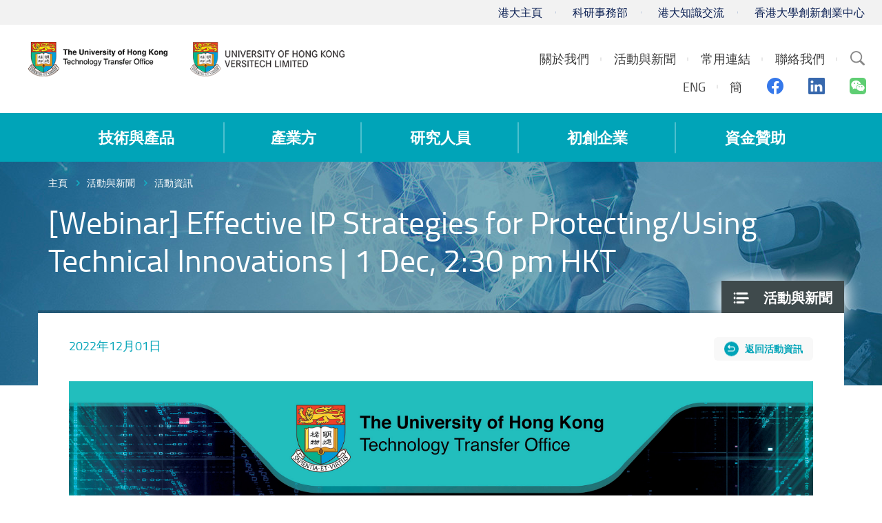

--- FILE ---
content_type: text/html; charset=utf-8
request_url: https://versitech.hku.hk/tc/event/webinar-effective-ip-strategies-for-protecting-using-technical-innovations-or-1-dec-2-30-pm-hkt
body_size: 46346
content:
<!DOCTYPE html>
<!--[if lte IE 9]>     <html class="no-js ie9 lang-tc" lang="zh-hk"> <![endif]-->
<!--[if gt IE 9]><!--> <html class="no-js lang-tc" lang="zh-hk"> <!--<![endif]-->
<head>
<meta charset="utf-8">
<meta content="IE=edge" http-equiv="X-UA-Compatible">
<meta name="viewport" content="width=device-width, initial-scale=1, shrink-to-fit=no">

<link rel="apple-touch-icon" sizes="180x180" href="/assets/img/favicon/apple-touch-icon.png">
<link rel="icon" type="image/png" sizes="32x32" href="/assets/img/favicon/favicon-32x32.png">
<link rel="icon" type="image/png" sizes="16x16" href="/assets/img/favicon/favicon-16x16.png">
<link rel="manifest" href="/assets/img/favicon/manifest.json">
<link rel="mask-icon" href="/assets/img/favicon/safari-pinned-tab.svg">
<meta name="theme-color" content="#ffffff">

                  <meta property="og:url" content="https://versitech.hku.hk/tc/event/webinar-effective-ip-strategies-for-protecting-using-technical-innovations-or-1-dec-2-30-pm-hkt" />
                  <meta name="twitter:card" content="summary" />
<base href="//versitech.hku.hk/tc/" />
<!--[if lt IE 9]>
<script src="/assets/js/theorigo/base_href_fix.js" type="text/javascript"></script>
<![endif]-->

<title>[Webinar] Effective IP Strategies for Protecting/Using Technical Innovations | 1 Dec, 2:30 pm HKT  - 活動資訊 - 活動與新聞 - HKU Technology Transfer Office / Versitech Ltd.</title>
              <link rel="stylesheet" href="/assets/css/projectbase.css?timestamp=1703219190" media="all">
              <link rel="stylesheet" href="/assets/css/print.css?timestamp=1703219190" media="print">
        <script>
    window.ga=window.ga||function(){(ga.q=ga.q||[]).push(arguments)};ga.l=+new Date;
                ga('create', 'UA-12598241-1', 'auto', {'name': 'tracker1'});
      ga('tracker1.require', 'eventTracker');
      ga('tracker1.require', 'outboundLinkTracker');
      ga('tracker1.require', 'urlChangeTracker');
      ga('tracker1.send', 'pageview');
              </script>
    <script async src='https://www.google-analytics.com/analytics.js'></script>
    <script async src='/assets/lib/autotrack.js'></script>
  <!--[if lt IE 9]>
<script src="/assets/js/lib/html5shiv.min.js" type="text/javascript"></script>
<![endif]-->
<script src="/assets/js/lib/default.min.js"></script>
<!-- Google Tag Manager -->
<script>(function(w,d,s,l,i){w[l]=w[l]||[];w[l].push({'gtm.start':
new Date().getTime(),event:'gtm.js'});var f=d.getElementsByTagName(s)[0],
j=d.createElement(s),dl=l!='dataLayer'?'&l='+l:'';j.async=true;j.src=
'https://www.googletagmanager.com/gtm.js?id='+i+dl;f.parentNode.insertBefore(j,f);
})(window,document,'script','dataLayer','GTM-5S23LM3');</script>
<!-- End Google Tag Manager -->

</head>

<body class="lang-tc ">
<!-- Google Tag Manager (noscript) -->
<noscript><iframe src="https://www.googletagmanager.com/ns.html?id=GTM-5S23LM3"
height="0" width="0" style="display:none;visibility:hidden"></iframe></noscript>
<!-- End Google Tag Manager (noscript) -->

<div class="wrapper">
<a class="sr-only sr-only-focusable" id="skip-to-content" href="/tc/event/webinar-effective-ip-strategies-for-protecting-using-technical-innovations-or-1-dec-2-30-pm-hkt#skip-start">跳至主要內容</a>

<header>
  <div class="header-bar hidden-xs" >
    <div class="container header" >
      <ul class="topmenu__list header-top-item">
        <li class="topmenu__item"><a href="https://www.hku.hk" target="_blank" rel="noopener" class="topmenu__link" >港大主頁</a></li>
        <li class="topmenu__item"><a href=" http://www.rss.hku.hk" target="_blank" rel="noopener" class="topmenu__link" >科研事務部</a></li>
        <li class="topmenu__item"><a href="https://www.ke.hku.hk" target="_blank" rel="noopener" class="topmenu__link" >港大知識交流</a></li>
        <li class="topmenu__item"><a href="https://tec.hku.hk" target="_blank" rel="noopener" class="topmenu__link" >香港大學創新創業中心</a></li></ul>
    </div>
  </div>

  <div class="header-main">
    <div class="container header">
      <div class="header-logo__container">
        <a href="http://www.tto.hku.hk/tc" class="header-logo__link"><img src="/assets/img/hku-logo-1x.png?ts=20220822" srcset="/assets/img/hku-logo-2x.png?ts=20220822 2x"
 class="header-logo" alt="HKU TTO"></a>
        <a href="http://www.versitech.hku.hk" class="header-logo__link" ><img src="/assets/img/versitech-logo-1x.png" srcset="/assets/img/versitech-logo-2x.png 2x"
 class="header-logo" alt="Versitech Ltd."></a>
      </div>

      <div class="site-search dropdown hidden-sm hidden-xs">
        <button type="button" class="btn site-search__trigger dropdown-toggle" id="site-search__trigger" data-toggle="dropdown" aria-haspopup="true"
          aria-expanded="false">
          <span class="ico ico-search">
            <span class="sr-only">Search Site</span>
          </span>
        </button>
        <div class="dropdown-menu site-search__container" aria-labelledby="site-search__trigger">
          <form class="site-search__form" method="get" action="/tc/search">
            <input type="text" name="q" class="site-search__input" placeholder="搜索" title="Search" />
          </form>
        </div>
      </div>


      <div class="header-top-right">

        <ul class="topmenu__list topmenu__list--lv1"><li class="topmenu__item topmenu__item--lv1 has-sub submenu--lv1" ><a class="topmenu__link topmenu__link--lv1" href="/tc/about-us" ><span class="topmenu__text topmenu__text--lv1">關於我們</span></a><ul class="topmenu__list topmenu__list--lv2"><li class="topmenu__item topmenu__item--lv2" ><a class="topmenu__link topmenu__link--lv2" href="/tc/about-us/about-us-vision-and-mission" ><span class="topmenu__text topmenu__text--lv2">我們的願景與使命</span></a></li><li class="topmenu__item topmenu__item--lv2" ><a class="topmenu__link topmenu__link--lv2" href="/tc/about-us/business-service-function" ><span class="topmenu__text topmenu__text--lv2">商業/服務/功能</span></a></li><li class="topmenu__item topmenu__item--lv2" ><a class="topmenu__link topmenu__link--lv2" href="/tc/about-us/our-team" ><span class="topmenu__text topmenu__text--lv2">TTO團隊</span></a></li></ul></li><li class="topmenu__item topmenu__item--lv1 has-sub submenu--lv1" ><a class="topmenu__link topmenu__link--lv1" href="/tc/event" ><span class="topmenu__text topmenu__text--lv1">活動與新聞</span></a><ul class="topmenu__list topmenu__list--lv2"><li class="topmenu__item topmenu__item--lv2" ><a class="topmenu__link topmenu__link--lv2" href="/tc/news" ><span class="topmenu__text topmenu__text--lv2">新聞</span></a></li><li class="topmenu__item topmenu__item--lv2" ><a class="topmenu__link topmenu__link--lv2" href="/tc/event" ><span class="topmenu__text topmenu__text--lv2">活動資訊</span></a></li><li class="topmenu__item topmenu__item--lv2" ><a class="topmenu__link topmenu__link--lv2" href="/tc/newsletter" ><span class="topmenu__text topmenu__text--lv2">通訊</span></a></li><li class="topmenu__item topmenu__item--lv2" ><a class="topmenu__link topmenu__link--lv2" href="/tc/video" ><span class="topmenu__text topmenu__text--lv2">影片</span></a></li><li class="topmenu__item topmenu__item--lv2" ><a class="topmenu__link topmenu__link--lv2" href="/tc/gallery" ><span class="topmenu__text topmenu__text--lv2">相片</span></a></li></ul></li><li class="topmenu__item topmenu__item--lv1 has-sub submenu--lv1" ><a class="topmenu__link topmenu__link--lv1" href="/tc/useful-links" ><span class="topmenu__text topmenu__text--lv1">常用連結</span></a><ul class="topmenu__list topmenu__list--lv2"><li class="topmenu__item topmenu__item--lv2" ><a class="topmenu__link topmenu__link--lv2" href="https://hkuportal.hku.hk" target="_blank" rel="noopener" ><span class="topmenu__text topmenu__text--lv2">港大內聯網</span></a></li><li class="topmenu__item topmenu__item--lv2" ><a class="topmenu__link topmenu__link--lv2" href="http://hub.hku.hk/" target="_blank" rel="noopener" ><span class="topmenu__text topmenu__text--lv2">香港大學學術庫</span></a></li><li class="topmenu__item topmenu__item--lv2" ><a class="topmenu__link topmenu__link--lv2" href="http://www.ke.hku.hk" target="_blank" rel="noopener" ><span class="topmenu__text topmenu__text--lv2">香港大學知識交流網站</span></a></li><li class="topmenu__item topmenu__item--lv2" ><a class="topmenu__link topmenu__link--lv2" href="https://www.itc.gov.hk/ch/index.html" target="_blank" rel="noopener" ><span class="topmenu__text topmenu__text--lv2">創新科技署</span></a></li><li class="topmenu__item topmenu__item--lv2" ><a class="topmenu__link topmenu__link--lv2" href="https://www.itf.gov.hk/tc/home/index.html" target="_blank" rel="noopener" ><span class="topmenu__text topmenu__text--lv2">創新科技署創新及科技基金</span></a></li><li class="topmenu__item topmenu__item--lv2" ><a class="topmenu__link topmenu__link--lv2" href="https://www.antibody.hku.hk/" target="_blank" rel="noopener" ><span class="topmenu__text topmenu__text--lv2">AIS</span></a></li><li class="topmenu__item topmenu__item--lv2" ><a class="topmenu__link topmenu__link--lv2" href="https://www.asiaipex.com/Home/Index_TC" target="_blank" rel="noopener" ><span class="topmenu__text topmenu__text--lv2">亞洲知識產權交易平台</span></a></li><li class="topmenu__item topmenu__item--lv2" ><a class="topmenu__link topmenu__link--lv2" href="https://www.ipd.gov.hk/chi/home.htm" target="_blank" rel="noopener" ><span class="topmenu__text topmenu__text--lv2">知識產權署</span></a></li><li class="topmenu__item topmenu__item--lv2" ><a class="topmenu__link topmenu__link--lv2" href="http://www.epo.org/" target="_blank" rel="noopener" ><span class="topmenu__text topmenu__text--lv2">歐洲專利</span></a></li><li class="topmenu__item topmenu__item--lv2" ><a class="topmenu__link topmenu__link--lv2" href="https://www.gov.uk/government/organisations/intellectual-property-office" target="_blank" rel="noopener" ><span class="topmenu__text topmenu__text--lv2">英國專利</span></a></li><li class="topmenu__item topmenu__item--lv2" ><a class="topmenu__link topmenu__link--lv2" href="http://www.uspto.gov/patent" target="_blank" rel="noopener" ><span class="topmenu__text topmenu__text--lv2">美國專利</span></a></li><li class="topmenu__item topmenu__item--lv2" ><a class="topmenu__link topmenu__link--lv2" href="https://www.ugc.edu.hk/big5/ugc/activity/knowledge.html" target="_blank" rel="noopener" ><span class="topmenu__text topmenu__text--lv2">大學教育資助委員會, 知識轉移</span></a></li></ul></li><li class="topmenu__item topmenu__item--lv1" ><a class="topmenu__link topmenu__link--lv1" href="/tc/contact-us" ><span class="topmenu__text topmenu__text--lv1">聯絡我們</span></a></li></ul>

        <div class="social-media">
            <ul class="social-media__list social-media__list--lv1">
                          <li class="social-media__lang">
                            <a class="lang__item" lang="en" href="/event/webinar-effective-ip-strategies-for-protecting-using-technical-innovations-or-1-dec-2-30-pm-hkt">ENG</a>
                            <a class="lang__item" lang="zh-CN" href="/sc/event/webinar-effective-ip-strategies-for-protecting-using-technical-innovations-or-1-dec-2-30-pm-hkt">簡</a>
                            </li>
                            <li class="social-media__item">
                <a href="https://www.facebook.com/HKUTechnologyTransferOffice/" target="_blank" rel="noopener">
                  <span class="sr-only">Facebook</span>
                  <span aria-hidden="true" class="ico ico--facebook"></span>
                </a>
              </li>
              <li class="social-media__item">
                <a href="https://www.linkedin.com/company/hkutechnologytransferoffice" target="_blank" rel="noopener">
                  <span class="sr-only">Linkedin</span>
                  <span aria-hidden="true" class="ico ico--linkedin"></span>
                </a>
              </li>
              <li class="social-media__item">
                <a href="https://www.tto.hku.hk/tc/news/we-are-now-on-wechat" target="_blank" rel="noopener">
                  <span class="sr-only">Wechat</span>
                  <span aria-hidden="true" class="ico ico--wechat"></span>
                </a>
              </li>
            </ul>
        </div>
      </div>

      <div class="visible-xs visible-sm mobile-menu">
        <button type="button" class="btn mobile-menu__trigger">
          <div class="mobile-menu__line">
            <div class="mobile-menu__line--middle"></div>
          </div>
          <span class="sr-only">Menu</span>
        </button>
        <div class="mobile-menu__container"></div>
      </div>

    </div>
  </div>

  <nav class="main-menu hidden-sm hidden-xs">
    <div class="main-menu__container container">
        <ul class="main-menu__list main-menu__list--lv1"><li class="main-menu__item main-menu__item--lv1 has-sub submenu--lv1" ><a class="main-menu__link main-menu__link--lv1" href="/tc/technologies-and-products" ><span class="main-menu__text main-menu__text--lv1">技術與產品</span></a><ul class="main-menu__list main-menu__list--lv2"><li class="main-menu__item main-menu__item--lv2 has-sub submenu--lv2" ><a class="main-menu__link main-menu__link--lv2" href="/tc/technology" ><span class="main-menu__text main-menu__text--lv2">創新技術 (專利發明)</span></a><ul class="main-menu__list main-menu__list--lv3"><li class="main-menu__item main-menu__item--lv3" ><a class="main-menu__link main-menu__link--lv3" href="/tc/technology?main=biotechnology" ><span class="main-menu__text main-menu__text--lv3">生物科技</span></a></li><li class="main-menu__item main-menu__item--lv3" ><a class="main-menu__link main-menu__link--lv3" href="/tc/technology?main=engineering-and-service" ><span class="main-menu__text main-menu__text--lv3">工程&amp;科學</span></a></li></ul></li><li class="main-menu__item main-menu__item--lv2" ><a class="main-menu__link main-menu__link--lv2" href="/tc/products" ><span class="main-menu__text main-menu__text--lv2">List of products (summary) or by category (including softwares)</span></a></li></ul></li><li class="main-menu__item main-menu__item--lv1 has-sub submenu--lv1" ><a class="main-menu__link main-menu__link--lv1" href="/tc/for-industry" ><span class="main-menu__text main-menu__text--lv1">產業方</span></a><ul class="main-menu__list main-menu__list--lv2"><li class="main-menu__item main-menu__item--lv2 has-sub submenu--lv2" ><a class="main-menu__link main-menu__link--lv2" href="/tc/for-industry/collaboration-framework" ><span class="main-menu__text main-menu__text--lv2">合作框架</span></a><ul class="main-menu__list main-menu__list--lv3"><li class="main-menu__item main-menu__item--lv3" ><a class="main-menu__link main-menu__link--lv3" href="/tc/for-industry/collaboration-framework/technology-licensing-and-startup-companies" ><span class="main-menu__text main-menu__text--lv3">授權與初創公司</span></a></li><li class="main-menu__item main-menu__item--lv3" ><a class="main-menu__link main-menu__link--lv3" href="/tc/for-industry/collaboration-framework/contract-research-and-consultancy" ><span class="main-menu__text main-menu__text--lv3">合約研究與顧問諮詢</span></a></li><li class="main-menu__item main-menu__item--lv3" ><a class="main-menu__link main-menu__link--lv3" href="/tc/for-industry/collaboration-framework/sponsored-research" ><span class="main-menu__text main-menu__text--lv3">研究贊助</span></a></li></ul></li><li class="main-menu__item main-menu__item--lv2" ><a class="main-menu__link main-menu__link--lv2" href="/tc/for-industry/funding-support" ><span class="main-menu__text main-menu__text--lv2">資金支持</span></a></li><li class="main-menu__item main-menu__item--lv2" ><a class="main-menu__link main-menu__link--lv2" href="/tc/for-industry/startups-and-spinoffs" ><span class="main-menu__text main-menu__text--lv2">初創公司</span></a></li><li class="main-menu__item main-menu__item--lv2" ><a class="main-menu__link main-menu__link--lv2" href="/tc/ip-search" ><span class="main-menu__text main-menu__text--lv2">專利檢索</span></a></li></ul></li><li class="main-menu__item main-menu__item--lv1 has-sub submenu--lv1" ><a class="main-menu__link main-menu__link--lv1" href="/tc/for-researchers" ><span class="main-menu__text main-menu__text--lv1">研究人員</span></a><ul class="main-menu__list main-menu__list--lv2"><li class="main-menu__item main-menu__item--lv2 has-sub submenu--lv2" ><a class="main-menu__link main-menu__link--lv2" href="/tc/for-researchers/technology-transfer-process" ><span class="main-menu__text main-menu__text--lv2">技術轉移流程</span></a><ul class="main-menu__list main-menu__list--lv3"><li class="main-menu__item main-menu__item--lv3" ><a class="main-menu__link main-menu__link--lv3" href="/tc/for-researchers/technology-transfer-process/what-s-needed-from-researchers" ><span class="main-menu__text main-menu__text--lv3">研究人員須做事項</span></a></li><li class="main-menu__item main-menu__item--lv3" ><a class="main-menu__link main-menu__link--lv3" href="/tc/for-researchers/technology-transfer-process/step-by-step-a-description-of-the-technology-transfer-process" ><span class="main-menu__text main-menu__text--lv3">技術轉移流程</span></a></li></ul></li><li class="main-menu__item main-menu__item--lv2 has-sub submenu--lv2" ><a class="main-menu__link main-menu__link--lv2" href="/tc/for-researchers/patent-application" ><span class="main-menu__text main-menu__text--lv2">專利申請</span></a><ul class="main-menu__list main-menu__list--lv3"><li class="main-menu__item main-menu__item--lv3" ><a class="main-menu__link main-menu__link--lv3" href="/tc/for-researchers/patent-application/the-patent-application-process" ><span class="main-menu__text main-menu__text--lv3">專利申請流程</span></a></li><li class="main-menu__item main-menu__item--lv3" ><a class="main-menu__link main-menu__link--lv3" href="/tc/for-researchers/patent-application/invention-disclosure-as-a-precursor-to-patent-application" ><span class="main-menu__text main-menu__text--lv3">發明披露屬專利申請先決條件</span></a></li><li class="main-menu__item main-menu__item--lv3" ><a class="main-menu__link main-menu__link--lv3" href="/tc/for-researchers/patent-application/patent-filing-strategy" ><span class="main-menu__text main-menu__text--lv3">專利申請策略</span></a></li><li class="main-menu__item main-menu__item--lv3" ><a class="main-menu__link main-menu__link--lv3" href="/tc/for-researchers/patent-application/faqs" ><span class="main-menu__text main-menu__text--lv3">常見問題</span></a></li></ul></li><li class="main-menu__item main-menu__item--lv2" ><a class="main-menu__link main-menu__link--lv2" href="/tc/for-researchers/copyright-disclosure" ><span class="main-menu__text main-menu__text--lv2">版權披露</span></a></li><li class="main-menu__item main-menu__item--lv2" ><a class="main-menu__link main-menu__link--lv2" href="/tc/for-researchers/licensing" ><span class="main-menu__text main-menu__text--lv2">授權</span></a></li><li class="main-menu__item main-menu__item--lv2" ><a class="main-menu__link main-menu__link--lv2" href="/tc/for-researchers/for-researcher-funding" ><span class="main-menu__text main-menu__text--lv2">研究資金資助</span></a></li><li class="main-menu__item main-menu__item--lv2 has-sub submenu--lv2" ><a class="main-menu__link main-menu__link--lv2" href="/tc/for-researchers/ownership-and-hku-s-policy-on-intellectual-property-rights" ><span class="main-menu__text main-menu__text--lv2">擁有權及大學知識產權政策</span></a><ul class="main-menu__list main-menu__list--lv3"><li class="main-menu__item main-menu__item--lv3" ><a class="main-menu__link main-menu__link--lv3" href="https://intraweb.hku.hk/local/hr/staff_handbook/shbpro/" target="_blank" rel="noopener" ><span class="main-menu__text main-menu__text--lv3">員工手冊</span></a></li><li class="main-menu__item main-menu__item--lv3" ><a class="main-menu__link main-menu__link--lv3" href="http://www.rss.hku.hk/contracts/ipr" target="_blank" rel="noopener" ><span class="main-menu__text main-menu__text--lv3">大學知識產權政策</span></a></li></ul></li><li class="main-menu__item main-menu__item--lv2" ><a class="main-menu__link main-menu__link--lv2" href="/tc/booklet" ><span class="main-menu__text main-menu__text--lv2">發明人指引及技術轉移處小冊子</span></a></li><li class="main-menu__item main-menu__item--lv2 has-sub submenu--lv2" ><a class="main-menu__link main-menu__link--lv2" href="/tc/for-researchers/forms-agreements-and-other-templates" ><span class="main-menu__text main-menu__text--lv2">表格、合同或相關文件範本</span></a><ul class="main-menu__list main-menu__list--lv3"><li class="main-menu__item main-menu__item--lv3 has-sub submenu--lv3" ><a class="main-menu__link main-menu__link--lv3" href="/tc/for-researchers/forms-agreements-and-other-templates/invention-disclosure-form" ><span class="main-menu__text main-menu__text--lv3">發明披露表格</span></a><ul class="main-menu__list main-menu__list--lv4"><li class="main-menu__item main-menu__item--lv4" ><a class="main-menu__link main-menu__link--lv4" href="/tc/for-researchers/forms-agreements-and-other-templates/invention-disclosure-form/form-a" ><span class="main-menu__text main-menu__text--lv4">Form A</span></a></li><li class="main-menu__item main-menu__item--lv4" ><a class="main-menu__link main-menu__link--lv4" href="/tc/for-researchers/forms-agreements-and-other-templates/invention-disclosure-form/form-b" ><span class="main-menu__text main-menu__text--lv4">Form B</span></a></li></ul></li><li class="main-menu__item main-menu__item--lv3" ><a class="main-menu__link main-menu__link--lv3" href="/tc/for-researchers/forms-agreements-and-other-templates/templates-of-research-related-agreements" ><span class="main-menu__text main-menu__text--lv3">Templates of research-related agreements</span></a></li></ul></li><li class="main-menu__item main-menu__item--lv2 has-sub submenu--lv2" ><a class="main-menu__link main-menu__link--lv2" href="https://www.versitech.hku.hk/protected/report/" target="_blank" rel="noopener" ><span class="main-menu__text main-menu__text--lv2">有用資料</span></a><ul class="main-menu__list main-menu__list--lv3"><li class="main-menu__item main-menu__item--lv3 has-sub submenu--lv3" ><a class="main-menu__link main-menu__link--lv3" href="/tc/for-researchers/useful-data/technology-commercialisation" ><span class="main-menu__text main-menu__text--lv3">技術商業化</span></a><ul class="main-menu__list main-menu__list--lv4"><li class="main-menu__item main-menu__item--lv4" ><a class="main-menu__link main-menu__link--lv4" href="/tc/for-researchers/useful-data/technology-commercialisation/technology-commercialisation-june-2023" ><span class="main-menu__text main-menu__text--lv4">技術商業化 2023年6月</span></a></li></ul></li></ul></li><li class="main-menu__item main-menu__item--lv2" ><a class="main-menu__link main-menu__link--lv2" href="/tc/for-researchers/current-collaboration-opportunities" ><span class="main-menu__text main-menu__text--lv2">現有合作機會</span></a></li><li class="main-menu__item main-menu__item--lv2" ><a class="main-menu__link main-menu__link--lv2" href="/tc/for-researchers/faqs" ><span class="main-menu__text main-menu__text--lv2">FAQs</span></a></li></ul></li><li class="main-menu__item main-menu__item--lv1 has-sub submenu--lv1" ><a class="main-menu__link main-menu__link--lv1" href="/tc/startups" ><span class="main-menu__text main-menu__text--lv1">初創企業</span></a><ul class="main-menu__list main-menu__list--lv2"><li class="main-menu__item main-menu__item--lv2 has-sub submenu--lv2" ><a class="main-menu__link main-menu__link--lv2" href="http://www.tto.hku.hk/public/tsssu/index.html" target="_blank" rel="noopener" ><span class="main-menu__text main-menu__text--lv2">大學科技初創企業資助計劃與申請</span></a><ul class="main-menu__list main-menu__list--lv3"><li class="main-menu__item main-menu__item--lv3" ><a class="main-menu__link main-menu__link--lv3" href="/tc/startups/tsssu-program-and-application/tsssu-awardees-2020" ><span class="main-menu__text main-menu__text--lv3">2020年大學科技初創企業資助計劃得獎公司</span></a></li><li class="main-menu__item main-menu__item--lv3" ><a class="main-menu__link main-menu__link--lv3" href="/tc/startups/tsssu-program-and-application/tsssu-awardees-2022" ><span class="main-menu__text main-menu__text--lv3">大學科技初創企業資助計劃 2022</span></a></li></ul></li><li class="main-menu__item main-menu__item--lv2" ><a class="main-menu__link main-menu__link--lv2" href="/tc/startups/hku-startup-spin-off-companies" ><span class="main-menu__text main-menu__text--lv2">香港大學初創公司</span></a></li><li class="main-menu__item main-menu__item--lv2" ><a class="main-menu__link main-menu__link--lv2" href="https://tec.hku.hk/" target="_blank" rel="noopener" ><span class="main-menu__text main-menu__text--lv2">Techno-Entrepreneurship Core</span></a></li></ul></li><li class="main-menu__item main-menu__item--lv1 has-sub submenu--lv1" ><a class="main-menu__link main-menu__link--lv1" href="/tc/funding" ><span class="main-menu__text main-menu__text--lv1">資金贊助</span></a><ul class="main-menu__list main-menu__list--lv2"><li class="main-menu__item main-menu__item--lv2" ><a class="main-menu__link main-menu__link--lv2" href="/tc/funding/tsssu" ><span class="main-menu__text main-menu__text--lv2">大學科技初創企業資助計劃@香港大學</span></a></li><li class="main-menu__item main-menu__item--lv2" ><a class="main-menu__link main-menu__link--lv2" href="/tc/funding/funding-by-cyberport" ><span class="main-menu__text main-menu__text--lv2">數碼港資助計劃</span></a></li><li class="main-menu__item main-menu__item--lv2" ><a class="main-menu__link main-menu__link--lv2" href="/tc/funding/funding-by-hong-kong-science-and-technology-parks-corporation" ><span class="main-menu__text main-menu__text--lv2">香港科學園資助計劃</span></a></li><li class="main-menu__item main-menu__item--lv2 has-sub submenu--lv2" ><a class="main-menu__link main-menu__link--lv2" href="/tc/funding/innovation-and-technology-commission-s-funding-schemes" ><span class="main-menu__text main-menu__text--lv2">創新科技署資助計劃</span></a><ul class="main-menu__list main-menu__list--lv3"><li class="main-menu__item main-menu__item--lv3" ><a class="main-menu__link main-menu__link--lv3" href="https://www.itf.gov.hk/l-eng/PRP.asp" target="_blank" rel="noopener" ><span class="main-menu__text main-menu__text--lv3">夥伴研究計劃</span></a></li><li class="main-menu__item main-menu__item--lv3" ><a class="main-menu__link main-menu__link--lv3" href="https://www.itf.gov.hk/tc/funding-programmes/supporting-research/crs/" target="_blank" rel="noopener" ><span class="main-menu__text main-menu__text--lv3">投資研發現金回贈計劃</span></a></li></ul></li></ul></li></ul>
    </div>
  </nav>






<!--   <a href="/event/webinar-effective-ip-strategies-for-protecting-using-technical-innovations-or-1-dec-2-30-pm-hkt">ENG</a>
  <a href="/tc/event/webinar-effective-ip-strategies-for-protecting-using-technical-innovations-or-1-dec-2-30-pm-hkt">繁</a>
  <a href="/sc/event/webinar-effective-ip-strategies-for-protecting-using-technical-innovations-or-1-dec-2-30-pm-hkt">簡</a>
 -->
</header>
<main id="main" role="main">
<a href="javascript:void(0)" id="skip-start" tabindex="-1">開啟主要內容</a>
	<div class="inner-container" style="background-image: url(/f/section_banner/98/1920p416/news_1526550506.jpg);">
<div class="container">
<ol class="breadcrumb">
    <li><a href="/tc">主頁</a></li>
        <li><a href="/tc/event">活動與新聞</a></li>
        <li><a href="/tc/event" class="last">活動資訊</a></li>
    </ol>
</div>
 

  <nav id="side-menu" class="side-menu">
    <ul class="side-menu__list side-menu__list--lv1"><li class="side-menu__item side-menu__item--lv1 selected  submenu_lv1" ><a class="side-menu__link side-menu__link--lv1" href="/tc/event" ><span class="side-menu__text side-menu__text--lv1">活動與新聞</span></a><ul class="side-menu__list side-menu__list--lv2"><li class="side-menu__item side-menu__item--lv2" ><a class="side-menu__link side-menu__link--lv2" href="/tc/news" ><span class="side-menu__text side-menu__text--lv2">新聞</span></a></li><li class="side-menu__item side-menu__item--lv2 selected " ><a class="side-menu__link side-menu__link--lv2" href="/tc/event" ><span class="side-menu__text side-menu__text--lv2">活動資訊</span></a></li><li class="side-menu__item side-menu__item--lv2" ><a class="side-menu__link side-menu__link--lv2" href="/tc/newsletter" ><span class="side-menu__text side-menu__text--lv2">通訊</span></a></li><li class="side-menu__item side-menu__item--lv2" ><a class="side-menu__link side-menu__link--lv2" href="/tc/video" ><span class="side-menu__text side-menu__text--lv2">影片</span></a></li><li class="side-menu__item side-menu__item--lv2" ><a class="side-menu__link side-menu__link--lv2" href="/tc/gallery" ><span class="side-menu__text side-menu__text--lv2">相片</span></a></li></ul></li></ul>    
  </nav>
	<div class="inner-top">
		<div class="container inner-top__container">
			<h1 class="page-title">[Webinar] Effective IP Strategies for Protecting/Using Technical Innovations | 1 Dec, 2:30 pm HKT </h1>
		</div>
	</div>
<div class="inner-content">
   <div class="container inner-content__container">
            <div class="inner-title__control">
        <p class="detail__date">
          2022年12月01日
        </p>
        <a href="/tc/event" class="btn detail__btn-back">返回活動資訊</a>
      </div>
      

            
      <div class="detail__content">
         <div class="ckec">
            <p><img alt="bird&amp;bird" class="respon-img" src="/f/event/1675/4330/0p0/HKU_TTO22_007_Tech_Transfer_Primer_Webiner_Sep_LA3-01.jpg" /></p>

<p><strong>Abstract:&nbsp;</strong></p>

<h3>Having a clear and effective IP strategy is important for any researcher or business involved with R&amp;D.&nbsp; It ensures you have the right reasons for focusing on a particular area of research, for selecting what kinds of innovations to protect, how broadly to file for protection, and what kind of risks to be aware of.&nbsp; The secret is in focusing on the right issues, and knowing what strategies are available for different scenarios.&nbsp; This presentation will touch on the following topics and their impact on IP strategy:</h3>

<p>1.&nbsp;&nbsp;&nbsp;&nbsp;&nbsp;&nbsp;&nbsp;&nbsp; What IP protection is available for technical innovations</p>

<p>2.&nbsp;&nbsp;&nbsp;&nbsp;&nbsp;&nbsp;&nbsp;&nbsp; How to select what innovations to protect and how</p>

<p>3.&nbsp;&nbsp;&nbsp;&nbsp;&nbsp;&nbsp; &nbsp;&nbsp;Managing IP risk in commercialisation</p>

<p>4.&nbsp;&nbsp;&nbsp;&nbsp;&nbsp;&nbsp;&nbsp;&nbsp; Patent filing trends (among selected universities around the world)</p>

<p>&nbsp;</p>

<p><strong>Key takeaways&nbsp;</strong></p>

<ul>
	<li>This is a good refresher for researchers on what IP rights are all about, and provides some framework for spotting any gaps in their current IP strategy.&nbsp;</li>
	<li>This will help better prepare researchers when it comes time to commercialise their innovations or apply for grants.&nbsp;</li>
</ul>

<p><strong>Date/Time: 22&nbsp;Sep, 1:00 - 2:00 pm&nbsp;(HKT)</strong></p>

<p><strong>Venue: Zoom (</strong><a href="https://hkuems1.hku.hk/hkuems/ec_hdetail.aspx?guest=Y&amp;ueid=83565"><strong>Register Now</strong></a>)</p>

<p><strong>Speaker:&nbsp;Mr Victor Tse,</strong>&nbsp;Consultant, Bird &amp; Bird</p>

<p><strong>Speaker&#39;s Bio:</strong></p>

<p>As a Consultant in Bird &amp; Bird&#39;s Intellectual Property Group in Hong Kong, Victor provides a unique service to clients utilising his experience as a patent attorney, a contentious IP lawyer, and a scientist. He specialises in IP matters in China and Hong Kong, and has advised on a wide range of legal issues involving technology. As a patent attorney (qualified in Australia), he has drafted and prosecuted patent and design applications around the world. As a lawyer, he regularly assists clients with their IP protection strategies, ways to identify and minimise IP risk when using or developing technology, advising on commercial agreements, and handling IP related disputes. A key part of his practice focuses on multi-jurisdictional patent litigation, and defending and challenging the validity of patents. As a patent attorney and scientist, he approaches litigation and commercial matters with an understanding of technology and the issues concerning its protection. His litigation experience provides insight into potential weaknesses in patents, and complements how he helps clients seek better IP protection. His litigation and advisory experience touches on a wide range of technologies involving telecommunications, artificial intelligence, software/electronics, fintech, gaming, medical equipment/devices, advanced materials, complex machinery, and fast moving consumer products.</p>

         </div>
      </div>
      <div class="detail-control">
         <div class="detail-control__container">
            <div class="detail-control__item">
                                              <div class="detail-control__description">
                  <a href="/tc/event/business-ip-asia-forum-2022" class="page-btn page-btn__prev"><span class="hidden-xs">上一個活動</span></a>
                    <p class="detail-control__text detail-control__text--main">Business IP Asia Forum 2022</p>
                    <p class="detail-control__text detail-control__text--sub">
                      2022年12月02日
                    </p>
                </div>
                          </div>
            <div class="detail-control__item">
               <div class="detail-control__description">
                <a href="/tc/event" class="page-btn page-btn__back">
                  <span class="sr-only">返回活動資訊</span>
                </a>
                  <p class="detail-control__text">返回活動資訊</p>
               </div>
            </div>
            <div class="detail-control__item">
                                                
                <div class="detail-control__description">
                  <a href="/tc/event/webinar-mit-insights-early-financing-and-illustration-of-stock-dilution-for-start-ups-or-17-nov-9-30am-hkt" class="page-btn page-btn__next"><span class="hidden-xs">下一個活動</span></a>
                    <p class="detail-control__text detail-control__text--main">[Webinar] MIT Insights: Early Financing and Illustration of Stock Dilution for Start-ups | 17 Nov, 9:30am HKT</p>
                    <p class="detail-control__text detail-control__text--sub">
                      2022年11月17日
                    </p>
                </div>
                          </div>
         </div>
      </div>
      <div class="detail-related">
         <p class="inner-title inner-title--no-border inner-title--deco">相關推薦</p>
         <div class="img-info__list img-info__list--thin">
                           <div class="img-info__box img-info__box--small img-info__box--thin">
                  <div class="img-info__img-inner img-info__img-inner--shadow">
                     <a href="/tc/event/hku-industry-forum-2023-new-energy-and-new-materials" class="img-info__link">
                     <img src="/f/event/1745/259p180/Industry%20Forum%20v1_final.png" srcset="/f/event/1745/518p360/Industry%20Forum%20v1_final.png 2x"
 alt="香港大学行业论坛2023 _ 新能源和新材料技术"/>
                     </a>
                  </div>
                  <div class="img-info__caption">
                     <p class="img-info__title img-info__title--small">
                        <a href="/tc/event/hku-industry-forum-2023-new-energy-and-new-materials" class="img-info__link img-info__link--lightblue">香港大学行业论坛2023 _ 新能源和新材料技术</a>
                     </p>
                     <p class="img-info__data">
                        2023年08月23日
                     </p>
                  </div>
               </div>
                           <div class="img-info__box img-info__box--small img-info__box--thin">
                  <div class="img-info__img-inner img-info__img-inner--shadow">
                     <a href="/tc/event/l-i-v-e" class="img-info__link">
                     <img src="/f/event/1235/259p180/Training%20Banner_Chin.png" srcset="/f/event/1235/518p360/Training%20Banner_Chin.png 2x"
 alt="「城市創科大挑戰」 創科大師班 L-I-V-E 系列即將展開"/>
                     </a>
                  </div>
                  <div class="img-info__caption">
                     <p class="img-info__title img-info__title--small">
                        <a href="/tc/event/l-i-v-e" class="img-info__link img-info__link--lightblue">「城市創科大挑戰」 創科大師班 L-I-V-E 系列即將展開</a>
                     </p>
                     <p class="img-info__data">
                        2021年01月28日
                     </p>
                  </div>
               </div>
                           <div class="img-info__box img-info__box--small img-info__box--thin">
                  <div class="img-info__img-inner img-info__img-inner--shadow">
                     <a href="/tc/event/start-up-express" class="img-info__link">
                     <img src="/f/event/426/259p180/banner_1526896607.jpg" srcset="/f/event/426/518p360/banner_1526896607.jpg 2x"
 alt="Start-up Express"/>
                     </a>
                  </div>
                  <div class="img-info__caption">
                     <p class="img-info__title img-info__title--small">
                        <a href="/tc/event/start-up-express" class="img-info__link img-info__link--lightblue">Start-up Express</a>
                     </p>
                     <p class="img-info__data">
                        2018年03月19日至2018年04月16日
                     </p>
                  </div>
               </div>
                           <div class="img-info__box img-info__box--small img-info__box--thin">
                  <div class="img-info__img-inner img-info__img-inner--shadow">
                     <a href="/tc/event/entrepreneurship-academy-2011" class="img-info__link">
                     <img src="/f/event/613/259p180/2011-02-16_EA_2nd_run_1527756227.png" srcset="/f/event/613/518p360/2011-02-16_EA_2nd_run_1527756227.png 2x"
 alt="Entrepreneurship Academy 2011"/>
                     </a>
                  </div>
                  <div class="img-info__caption">
                     <p class="img-info__title img-info__title--small">
                        <a href="/tc/event/entrepreneurship-academy-2011" class="img-info__link img-info__link--lightblue">Entrepreneurship Academy 2011</a>
                     </p>
                     <p class="img-info__data">
                        2011年02月16日至2011年04月13日
                     </p>
                  </div>
               </div>
                     </div>
      </div>
   </div>
</div>
</div>
  <section id="subscription" class="subscription">
    <div class="subscription__container form__container">
      <h1>電子通訊</h1>
      <p>獲取最新技術和新聞</p>
      <div class="subscription__main">
        <div class="subscription__collapse collapse collapse-scroll" id="subscription__collapse">
          <div class="subscription__collapse-inner">
            <form 
                          id="subscription__form"
                          class="form subscription__form js-form ajax-form"
                          action="/enewsletter/subscribe"
                          method="post"
            >
              <input type="hidden" name="csrf_token_hku_tto" value="8d56ba430c72ec2a0a6956d1492b45f4" />
              <div class="subscription__form-content">
                <div class="subscription__form-group form__group">

                                      
                    <div                       class="form__box form__box--col1"                    >

                      <label                         class="form__label form__label--block required"                       for="first_name">名稱</label>

                                                                                                                                        
                      
                        <input type="text" class="form__text-field" name="first_name" id="first_name"/>

                      
                    </div>
                                      
                    <div                       class="form__box form__box--col2"                    >

                      <label                         class="form__label form__label--block required"                       for="last_name">姓氏</label>

                                                                                                                                        
                      
                        <input type="text" class="form__text-field" name="last_name" id="last_name"/>

                      
                    </div>
                                      
                    <div                       class="form__box form__box--full"                    >

                      <label                         class="form__label form__label--block required"                       for="email">電子郵件</label>

                                                                                                                                        
                      
                        <input type="text" class="form__text-field" name="email" id="email"/>

                      
                    </div>
                                      
                    <div                       class="form__box form__box--full"                    >

                      <label                         class="form__label form__label--block"                       for="company">公司</label>

                                                                                                                                        
                      
                        <input type="text" class="form__text-field ignore" name="company" id="company"/>

                      
                    </div>
                  
                  <div class="form__box form__box--full form__box--margin">
                    <input type="checkbox" name="agreement" id="agreement" class="form__checkbox" value="Y" />
                    <label for="agreement" class="form__label">我同意該 
                                                                    <a >Terms and Condition</a>
                                                                              和
                                                                                                <a >Privacy Policy</a>
                                                                  .</label>
                    <p class="form__remark">標有星號 (*) 的欄位為必填項</p>
                  </div>
                  <div class="form__box form__box--full form__recaptcha">
                    <label for="g-recaptcha-response" class="label--hidden">Recaptcha</label>
                    <script src="https://www.google.com/recaptcha/api.js?hl=zh-TW" async defer></script><div class="g-recaptcha" data-sitekey="6LcVDFkUAAAAAH1E7L_fQCApUEWuGIx69damca39"></div>
                    <input type="hidden" class="hiddenRecaptcha required" name="hiddenRecaptcha" id="hiddenRecaptcha">
                  </div>
                </div>
              </div>
              <button type="submit" class="btn form__submit">
                訂閱
              </button>
            </form>
            <p>如果您不希望再收到我們的電子郵件，您可以發送取消訂閱的請求至 <a href="mailto:info@tto.hku.hk?subject=Unsubscribe E-Newsletters&body=I no longer wish to receive your E-Newsletters. Please unsubscribe my email from the email list. Thankyou.">info@tto.hku.hk.</a></p>
          </div>
        </div>
        <div class="btn-container btn-container--center btn-container--thin-margin">
          <button class="btn btn--white subscription__btn-trigger" type="button" data-toggle="collapse" data-target="#subscription__collapse" aria-expanded="false"
          aria-controls="subscription__collapse">
            立即訂閱
          </button>
        </div>
      </div>
    </div>
  </section>
</main>

<div class="footer-bar visible-xs"></div>
<footer class="page-foot">
  <div class="container" >
    <ul class="bottom-menu__list bottom-menu__list--lv1"><li class="bottom-menu__item bottom-menu__item--lv1" ><a class="bottom-menu__link bottom-menu__link--lv1" href="/tc/legal-notice-and-terms-of-use" ><span class="bottom-menu__text bottom-menu__text--lv1">Legal Notice &amp; Terms of Use</span></a></li><li class="bottom-menu__item bottom-menu__item--lv1" ><a class="bottom-menu__link bottom-menu__link--lv1" href="https://www.hku.hk/about/policies_reports/privacy_policy.html" target="_blank" rel="noopener" ><span class="bottom-menu__text bottom-menu__text--lv1">Privacy Statement</span></a></li><li class="bottom-menu__item bottom-menu__item--lv1" ><a class="bottom-menu__link bottom-menu__link--lv1" href="/tc/sitemap" ><span class="bottom-menu__text bottom-menu__text--lv1">Sitemap</span></a></li></ul>
    <p class="copyright">&copy; Copyright 2026 港大科橋有限公司。版權所有。</p>

    <div class="btn-top-box">
      <button class="btn btn-top js-top" type="button">頂部</button>
    </div>
  </div>
</footer>

<script src="/assets/js/chatbot.js"></script>
</div>
      <script src="/assets/js/projectbase.js?timestamp=1703219190"></script>
  
</body>
</html>


--- FILE ---
content_type: text/html; charset=utf-8
request_url: https://www.google.com/recaptcha/api2/anchor?ar=1&k=6LcVDFkUAAAAAH1E7L_fQCApUEWuGIx69damca39&co=aHR0cHM6Ly92ZXJzaXRlY2guaGt1LmhrOjQ0Mw..&hl=zh-TW&v=N67nZn4AqZkNcbeMu4prBgzg&size=normal&anchor-ms=20000&execute-ms=30000&cb=9u0icixiu6c9
body_size: 50387
content:
<!DOCTYPE HTML><html dir="ltr" lang="zh-TW"><head><meta http-equiv="Content-Type" content="text/html; charset=UTF-8">
<meta http-equiv="X-UA-Compatible" content="IE=edge">
<title>reCAPTCHA</title>
<style type="text/css">
/* cyrillic-ext */
@font-face {
  font-family: 'Roboto';
  font-style: normal;
  font-weight: 400;
  font-stretch: 100%;
  src: url(//fonts.gstatic.com/s/roboto/v48/KFO7CnqEu92Fr1ME7kSn66aGLdTylUAMa3GUBHMdazTgWw.woff2) format('woff2');
  unicode-range: U+0460-052F, U+1C80-1C8A, U+20B4, U+2DE0-2DFF, U+A640-A69F, U+FE2E-FE2F;
}
/* cyrillic */
@font-face {
  font-family: 'Roboto';
  font-style: normal;
  font-weight: 400;
  font-stretch: 100%;
  src: url(//fonts.gstatic.com/s/roboto/v48/KFO7CnqEu92Fr1ME7kSn66aGLdTylUAMa3iUBHMdazTgWw.woff2) format('woff2');
  unicode-range: U+0301, U+0400-045F, U+0490-0491, U+04B0-04B1, U+2116;
}
/* greek-ext */
@font-face {
  font-family: 'Roboto';
  font-style: normal;
  font-weight: 400;
  font-stretch: 100%;
  src: url(//fonts.gstatic.com/s/roboto/v48/KFO7CnqEu92Fr1ME7kSn66aGLdTylUAMa3CUBHMdazTgWw.woff2) format('woff2');
  unicode-range: U+1F00-1FFF;
}
/* greek */
@font-face {
  font-family: 'Roboto';
  font-style: normal;
  font-weight: 400;
  font-stretch: 100%;
  src: url(//fonts.gstatic.com/s/roboto/v48/KFO7CnqEu92Fr1ME7kSn66aGLdTylUAMa3-UBHMdazTgWw.woff2) format('woff2');
  unicode-range: U+0370-0377, U+037A-037F, U+0384-038A, U+038C, U+038E-03A1, U+03A3-03FF;
}
/* math */
@font-face {
  font-family: 'Roboto';
  font-style: normal;
  font-weight: 400;
  font-stretch: 100%;
  src: url(//fonts.gstatic.com/s/roboto/v48/KFO7CnqEu92Fr1ME7kSn66aGLdTylUAMawCUBHMdazTgWw.woff2) format('woff2');
  unicode-range: U+0302-0303, U+0305, U+0307-0308, U+0310, U+0312, U+0315, U+031A, U+0326-0327, U+032C, U+032F-0330, U+0332-0333, U+0338, U+033A, U+0346, U+034D, U+0391-03A1, U+03A3-03A9, U+03B1-03C9, U+03D1, U+03D5-03D6, U+03F0-03F1, U+03F4-03F5, U+2016-2017, U+2034-2038, U+203C, U+2040, U+2043, U+2047, U+2050, U+2057, U+205F, U+2070-2071, U+2074-208E, U+2090-209C, U+20D0-20DC, U+20E1, U+20E5-20EF, U+2100-2112, U+2114-2115, U+2117-2121, U+2123-214F, U+2190, U+2192, U+2194-21AE, U+21B0-21E5, U+21F1-21F2, U+21F4-2211, U+2213-2214, U+2216-22FF, U+2308-230B, U+2310, U+2319, U+231C-2321, U+2336-237A, U+237C, U+2395, U+239B-23B7, U+23D0, U+23DC-23E1, U+2474-2475, U+25AF, U+25B3, U+25B7, U+25BD, U+25C1, U+25CA, U+25CC, U+25FB, U+266D-266F, U+27C0-27FF, U+2900-2AFF, U+2B0E-2B11, U+2B30-2B4C, U+2BFE, U+3030, U+FF5B, U+FF5D, U+1D400-1D7FF, U+1EE00-1EEFF;
}
/* symbols */
@font-face {
  font-family: 'Roboto';
  font-style: normal;
  font-weight: 400;
  font-stretch: 100%;
  src: url(//fonts.gstatic.com/s/roboto/v48/KFO7CnqEu92Fr1ME7kSn66aGLdTylUAMaxKUBHMdazTgWw.woff2) format('woff2');
  unicode-range: U+0001-000C, U+000E-001F, U+007F-009F, U+20DD-20E0, U+20E2-20E4, U+2150-218F, U+2190, U+2192, U+2194-2199, U+21AF, U+21E6-21F0, U+21F3, U+2218-2219, U+2299, U+22C4-22C6, U+2300-243F, U+2440-244A, U+2460-24FF, U+25A0-27BF, U+2800-28FF, U+2921-2922, U+2981, U+29BF, U+29EB, U+2B00-2BFF, U+4DC0-4DFF, U+FFF9-FFFB, U+10140-1018E, U+10190-1019C, U+101A0, U+101D0-101FD, U+102E0-102FB, U+10E60-10E7E, U+1D2C0-1D2D3, U+1D2E0-1D37F, U+1F000-1F0FF, U+1F100-1F1AD, U+1F1E6-1F1FF, U+1F30D-1F30F, U+1F315, U+1F31C, U+1F31E, U+1F320-1F32C, U+1F336, U+1F378, U+1F37D, U+1F382, U+1F393-1F39F, U+1F3A7-1F3A8, U+1F3AC-1F3AF, U+1F3C2, U+1F3C4-1F3C6, U+1F3CA-1F3CE, U+1F3D4-1F3E0, U+1F3ED, U+1F3F1-1F3F3, U+1F3F5-1F3F7, U+1F408, U+1F415, U+1F41F, U+1F426, U+1F43F, U+1F441-1F442, U+1F444, U+1F446-1F449, U+1F44C-1F44E, U+1F453, U+1F46A, U+1F47D, U+1F4A3, U+1F4B0, U+1F4B3, U+1F4B9, U+1F4BB, U+1F4BF, U+1F4C8-1F4CB, U+1F4D6, U+1F4DA, U+1F4DF, U+1F4E3-1F4E6, U+1F4EA-1F4ED, U+1F4F7, U+1F4F9-1F4FB, U+1F4FD-1F4FE, U+1F503, U+1F507-1F50B, U+1F50D, U+1F512-1F513, U+1F53E-1F54A, U+1F54F-1F5FA, U+1F610, U+1F650-1F67F, U+1F687, U+1F68D, U+1F691, U+1F694, U+1F698, U+1F6AD, U+1F6B2, U+1F6B9-1F6BA, U+1F6BC, U+1F6C6-1F6CF, U+1F6D3-1F6D7, U+1F6E0-1F6EA, U+1F6F0-1F6F3, U+1F6F7-1F6FC, U+1F700-1F7FF, U+1F800-1F80B, U+1F810-1F847, U+1F850-1F859, U+1F860-1F887, U+1F890-1F8AD, U+1F8B0-1F8BB, U+1F8C0-1F8C1, U+1F900-1F90B, U+1F93B, U+1F946, U+1F984, U+1F996, U+1F9E9, U+1FA00-1FA6F, U+1FA70-1FA7C, U+1FA80-1FA89, U+1FA8F-1FAC6, U+1FACE-1FADC, U+1FADF-1FAE9, U+1FAF0-1FAF8, U+1FB00-1FBFF;
}
/* vietnamese */
@font-face {
  font-family: 'Roboto';
  font-style: normal;
  font-weight: 400;
  font-stretch: 100%;
  src: url(//fonts.gstatic.com/s/roboto/v48/KFO7CnqEu92Fr1ME7kSn66aGLdTylUAMa3OUBHMdazTgWw.woff2) format('woff2');
  unicode-range: U+0102-0103, U+0110-0111, U+0128-0129, U+0168-0169, U+01A0-01A1, U+01AF-01B0, U+0300-0301, U+0303-0304, U+0308-0309, U+0323, U+0329, U+1EA0-1EF9, U+20AB;
}
/* latin-ext */
@font-face {
  font-family: 'Roboto';
  font-style: normal;
  font-weight: 400;
  font-stretch: 100%;
  src: url(//fonts.gstatic.com/s/roboto/v48/KFO7CnqEu92Fr1ME7kSn66aGLdTylUAMa3KUBHMdazTgWw.woff2) format('woff2');
  unicode-range: U+0100-02BA, U+02BD-02C5, U+02C7-02CC, U+02CE-02D7, U+02DD-02FF, U+0304, U+0308, U+0329, U+1D00-1DBF, U+1E00-1E9F, U+1EF2-1EFF, U+2020, U+20A0-20AB, U+20AD-20C0, U+2113, U+2C60-2C7F, U+A720-A7FF;
}
/* latin */
@font-face {
  font-family: 'Roboto';
  font-style: normal;
  font-weight: 400;
  font-stretch: 100%;
  src: url(//fonts.gstatic.com/s/roboto/v48/KFO7CnqEu92Fr1ME7kSn66aGLdTylUAMa3yUBHMdazQ.woff2) format('woff2');
  unicode-range: U+0000-00FF, U+0131, U+0152-0153, U+02BB-02BC, U+02C6, U+02DA, U+02DC, U+0304, U+0308, U+0329, U+2000-206F, U+20AC, U+2122, U+2191, U+2193, U+2212, U+2215, U+FEFF, U+FFFD;
}
/* cyrillic-ext */
@font-face {
  font-family: 'Roboto';
  font-style: normal;
  font-weight: 500;
  font-stretch: 100%;
  src: url(//fonts.gstatic.com/s/roboto/v48/KFO7CnqEu92Fr1ME7kSn66aGLdTylUAMa3GUBHMdazTgWw.woff2) format('woff2');
  unicode-range: U+0460-052F, U+1C80-1C8A, U+20B4, U+2DE0-2DFF, U+A640-A69F, U+FE2E-FE2F;
}
/* cyrillic */
@font-face {
  font-family: 'Roboto';
  font-style: normal;
  font-weight: 500;
  font-stretch: 100%;
  src: url(//fonts.gstatic.com/s/roboto/v48/KFO7CnqEu92Fr1ME7kSn66aGLdTylUAMa3iUBHMdazTgWw.woff2) format('woff2');
  unicode-range: U+0301, U+0400-045F, U+0490-0491, U+04B0-04B1, U+2116;
}
/* greek-ext */
@font-face {
  font-family: 'Roboto';
  font-style: normal;
  font-weight: 500;
  font-stretch: 100%;
  src: url(//fonts.gstatic.com/s/roboto/v48/KFO7CnqEu92Fr1ME7kSn66aGLdTylUAMa3CUBHMdazTgWw.woff2) format('woff2');
  unicode-range: U+1F00-1FFF;
}
/* greek */
@font-face {
  font-family: 'Roboto';
  font-style: normal;
  font-weight: 500;
  font-stretch: 100%;
  src: url(//fonts.gstatic.com/s/roboto/v48/KFO7CnqEu92Fr1ME7kSn66aGLdTylUAMa3-UBHMdazTgWw.woff2) format('woff2');
  unicode-range: U+0370-0377, U+037A-037F, U+0384-038A, U+038C, U+038E-03A1, U+03A3-03FF;
}
/* math */
@font-face {
  font-family: 'Roboto';
  font-style: normal;
  font-weight: 500;
  font-stretch: 100%;
  src: url(//fonts.gstatic.com/s/roboto/v48/KFO7CnqEu92Fr1ME7kSn66aGLdTylUAMawCUBHMdazTgWw.woff2) format('woff2');
  unicode-range: U+0302-0303, U+0305, U+0307-0308, U+0310, U+0312, U+0315, U+031A, U+0326-0327, U+032C, U+032F-0330, U+0332-0333, U+0338, U+033A, U+0346, U+034D, U+0391-03A1, U+03A3-03A9, U+03B1-03C9, U+03D1, U+03D5-03D6, U+03F0-03F1, U+03F4-03F5, U+2016-2017, U+2034-2038, U+203C, U+2040, U+2043, U+2047, U+2050, U+2057, U+205F, U+2070-2071, U+2074-208E, U+2090-209C, U+20D0-20DC, U+20E1, U+20E5-20EF, U+2100-2112, U+2114-2115, U+2117-2121, U+2123-214F, U+2190, U+2192, U+2194-21AE, U+21B0-21E5, U+21F1-21F2, U+21F4-2211, U+2213-2214, U+2216-22FF, U+2308-230B, U+2310, U+2319, U+231C-2321, U+2336-237A, U+237C, U+2395, U+239B-23B7, U+23D0, U+23DC-23E1, U+2474-2475, U+25AF, U+25B3, U+25B7, U+25BD, U+25C1, U+25CA, U+25CC, U+25FB, U+266D-266F, U+27C0-27FF, U+2900-2AFF, U+2B0E-2B11, U+2B30-2B4C, U+2BFE, U+3030, U+FF5B, U+FF5D, U+1D400-1D7FF, U+1EE00-1EEFF;
}
/* symbols */
@font-face {
  font-family: 'Roboto';
  font-style: normal;
  font-weight: 500;
  font-stretch: 100%;
  src: url(//fonts.gstatic.com/s/roboto/v48/KFO7CnqEu92Fr1ME7kSn66aGLdTylUAMaxKUBHMdazTgWw.woff2) format('woff2');
  unicode-range: U+0001-000C, U+000E-001F, U+007F-009F, U+20DD-20E0, U+20E2-20E4, U+2150-218F, U+2190, U+2192, U+2194-2199, U+21AF, U+21E6-21F0, U+21F3, U+2218-2219, U+2299, U+22C4-22C6, U+2300-243F, U+2440-244A, U+2460-24FF, U+25A0-27BF, U+2800-28FF, U+2921-2922, U+2981, U+29BF, U+29EB, U+2B00-2BFF, U+4DC0-4DFF, U+FFF9-FFFB, U+10140-1018E, U+10190-1019C, U+101A0, U+101D0-101FD, U+102E0-102FB, U+10E60-10E7E, U+1D2C0-1D2D3, U+1D2E0-1D37F, U+1F000-1F0FF, U+1F100-1F1AD, U+1F1E6-1F1FF, U+1F30D-1F30F, U+1F315, U+1F31C, U+1F31E, U+1F320-1F32C, U+1F336, U+1F378, U+1F37D, U+1F382, U+1F393-1F39F, U+1F3A7-1F3A8, U+1F3AC-1F3AF, U+1F3C2, U+1F3C4-1F3C6, U+1F3CA-1F3CE, U+1F3D4-1F3E0, U+1F3ED, U+1F3F1-1F3F3, U+1F3F5-1F3F7, U+1F408, U+1F415, U+1F41F, U+1F426, U+1F43F, U+1F441-1F442, U+1F444, U+1F446-1F449, U+1F44C-1F44E, U+1F453, U+1F46A, U+1F47D, U+1F4A3, U+1F4B0, U+1F4B3, U+1F4B9, U+1F4BB, U+1F4BF, U+1F4C8-1F4CB, U+1F4D6, U+1F4DA, U+1F4DF, U+1F4E3-1F4E6, U+1F4EA-1F4ED, U+1F4F7, U+1F4F9-1F4FB, U+1F4FD-1F4FE, U+1F503, U+1F507-1F50B, U+1F50D, U+1F512-1F513, U+1F53E-1F54A, U+1F54F-1F5FA, U+1F610, U+1F650-1F67F, U+1F687, U+1F68D, U+1F691, U+1F694, U+1F698, U+1F6AD, U+1F6B2, U+1F6B9-1F6BA, U+1F6BC, U+1F6C6-1F6CF, U+1F6D3-1F6D7, U+1F6E0-1F6EA, U+1F6F0-1F6F3, U+1F6F7-1F6FC, U+1F700-1F7FF, U+1F800-1F80B, U+1F810-1F847, U+1F850-1F859, U+1F860-1F887, U+1F890-1F8AD, U+1F8B0-1F8BB, U+1F8C0-1F8C1, U+1F900-1F90B, U+1F93B, U+1F946, U+1F984, U+1F996, U+1F9E9, U+1FA00-1FA6F, U+1FA70-1FA7C, U+1FA80-1FA89, U+1FA8F-1FAC6, U+1FACE-1FADC, U+1FADF-1FAE9, U+1FAF0-1FAF8, U+1FB00-1FBFF;
}
/* vietnamese */
@font-face {
  font-family: 'Roboto';
  font-style: normal;
  font-weight: 500;
  font-stretch: 100%;
  src: url(//fonts.gstatic.com/s/roboto/v48/KFO7CnqEu92Fr1ME7kSn66aGLdTylUAMa3OUBHMdazTgWw.woff2) format('woff2');
  unicode-range: U+0102-0103, U+0110-0111, U+0128-0129, U+0168-0169, U+01A0-01A1, U+01AF-01B0, U+0300-0301, U+0303-0304, U+0308-0309, U+0323, U+0329, U+1EA0-1EF9, U+20AB;
}
/* latin-ext */
@font-face {
  font-family: 'Roboto';
  font-style: normal;
  font-weight: 500;
  font-stretch: 100%;
  src: url(//fonts.gstatic.com/s/roboto/v48/KFO7CnqEu92Fr1ME7kSn66aGLdTylUAMa3KUBHMdazTgWw.woff2) format('woff2');
  unicode-range: U+0100-02BA, U+02BD-02C5, U+02C7-02CC, U+02CE-02D7, U+02DD-02FF, U+0304, U+0308, U+0329, U+1D00-1DBF, U+1E00-1E9F, U+1EF2-1EFF, U+2020, U+20A0-20AB, U+20AD-20C0, U+2113, U+2C60-2C7F, U+A720-A7FF;
}
/* latin */
@font-face {
  font-family: 'Roboto';
  font-style: normal;
  font-weight: 500;
  font-stretch: 100%;
  src: url(//fonts.gstatic.com/s/roboto/v48/KFO7CnqEu92Fr1ME7kSn66aGLdTylUAMa3yUBHMdazQ.woff2) format('woff2');
  unicode-range: U+0000-00FF, U+0131, U+0152-0153, U+02BB-02BC, U+02C6, U+02DA, U+02DC, U+0304, U+0308, U+0329, U+2000-206F, U+20AC, U+2122, U+2191, U+2193, U+2212, U+2215, U+FEFF, U+FFFD;
}
/* cyrillic-ext */
@font-face {
  font-family: 'Roboto';
  font-style: normal;
  font-weight: 900;
  font-stretch: 100%;
  src: url(//fonts.gstatic.com/s/roboto/v48/KFO7CnqEu92Fr1ME7kSn66aGLdTylUAMa3GUBHMdazTgWw.woff2) format('woff2');
  unicode-range: U+0460-052F, U+1C80-1C8A, U+20B4, U+2DE0-2DFF, U+A640-A69F, U+FE2E-FE2F;
}
/* cyrillic */
@font-face {
  font-family: 'Roboto';
  font-style: normal;
  font-weight: 900;
  font-stretch: 100%;
  src: url(//fonts.gstatic.com/s/roboto/v48/KFO7CnqEu92Fr1ME7kSn66aGLdTylUAMa3iUBHMdazTgWw.woff2) format('woff2');
  unicode-range: U+0301, U+0400-045F, U+0490-0491, U+04B0-04B1, U+2116;
}
/* greek-ext */
@font-face {
  font-family: 'Roboto';
  font-style: normal;
  font-weight: 900;
  font-stretch: 100%;
  src: url(//fonts.gstatic.com/s/roboto/v48/KFO7CnqEu92Fr1ME7kSn66aGLdTylUAMa3CUBHMdazTgWw.woff2) format('woff2');
  unicode-range: U+1F00-1FFF;
}
/* greek */
@font-face {
  font-family: 'Roboto';
  font-style: normal;
  font-weight: 900;
  font-stretch: 100%;
  src: url(//fonts.gstatic.com/s/roboto/v48/KFO7CnqEu92Fr1ME7kSn66aGLdTylUAMa3-UBHMdazTgWw.woff2) format('woff2');
  unicode-range: U+0370-0377, U+037A-037F, U+0384-038A, U+038C, U+038E-03A1, U+03A3-03FF;
}
/* math */
@font-face {
  font-family: 'Roboto';
  font-style: normal;
  font-weight: 900;
  font-stretch: 100%;
  src: url(//fonts.gstatic.com/s/roboto/v48/KFO7CnqEu92Fr1ME7kSn66aGLdTylUAMawCUBHMdazTgWw.woff2) format('woff2');
  unicode-range: U+0302-0303, U+0305, U+0307-0308, U+0310, U+0312, U+0315, U+031A, U+0326-0327, U+032C, U+032F-0330, U+0332-0333, U+0338, U+033A, U+0346, U+034D, U+0391-03A1, U+03A3-03A9, U+03B1-03C9, U+03D1, U+03D5-03D6, U+03F0-03F1, U+03F4-03F5, U+2016-2017, U+2034-2038, U+203C, U+2040, U+2043, U+2047, U+2050, U+2057, U+205F, U+2070-2071, U+2074-208E, U+2090-209C, U+20D0-20DC, U+20E1, U+20E5-20EF, U+2100-2112, U+2114-2115, U+2117-2121, U+2123-214F, U+2190, U+2192, U+2194-21AE, U+21B0-21E5, U+21F1-21F2, U+21F4-2211, U+2213-2214, U+2216-22FF, U+2308-230B, U+2310, U+2319, U+231C-2321, U+2336-237A, U+237C, U+2395, U+239B-23B7, U+23D0, U+23DC-23E1, U+2474-2475, U+25AF, U+25B3, U+25B7, U+25BD, U+25C1, U+25CA, U+25CC, U+25FB, U+266D-266F, U+27C0-27FF, U+2900-2AFF, U+2B0E-2B11, U+2B30-2B4C, U+2BFE, U+3030, U+FF5B, U+FF5D, U+1D400-1D7FF, U+1EE00-1EEFF;
}
/* symbols */
@font-face {
  font-family: 'Roboto';
  font-style: normal;
  font-weight: 900;
  font-stretch: 100%;
  src: url(//fonts.gstatic.com/s/roboto/v48/KFO7CnqEu92Fr1ME7kSn66aGLdTylUAMaxKUBHMdazTgWw.woff2) format('woff2');
  unicode-range: U+0001-000C, U+000E-001F, U+007F-009F, U+20DD-20E0, U+20E2-20E4, U+2150-218F, U+2190, U+2192, U+2194-2199, U+21AF, U+21E6-21F0, U+21F3, U+2218-2219, U+2299, U+22C4-22C6, U+2300-243F, U+2440-244A, U+2460-24FF, U+25A0-27BF, U+2800-28FF, U+2921-2922, U+2981, U+29BF, U+29EB, U+2B00-2BFF, U+4DC0-4DFF, U+FFF9-FFFB, U+10140-1018E, U+10190-1019C, U+101A0, U+101D0-101FD, U+102E0-102FB, U+10E60-10E7E, U+1D2C0-1D2D3, U+1D2E0-1D37F, U+1F000-1F0FF, U+1F100-1F1AD, U+1F1E6-1F1FF, U+1F30D-1F30F, U+1F315, U+1F31C, U+1F31E, U+1F320-1F32C, U+1F336, U+1F378, U+1F37D, U+1F382, U+1F393-1F39F, U+1F3A7-1F3A8, U+1F3AC-1F3AF, U+1F3C2, U+1F3C4-1F3C6, U+1F3CA-1F3CE, U+1F3D4-1F3E0, U+1F3ED, U+1F3F1-1F3F3, U+1F3F5-1F3F7, U+1F408, U+1F415, U+1F41F, U+1F426, U+1F43F, U+1F441-1F442, U+1F444, U+1F446-1F449, U+1F44C-1F44E, U+1F453, U+1F46A, U+1F47D, U+1F4A3, U+1F4B0, U+1F4B3, U+1F4B9, U+1F4BB, U+1F4BF, U+1F4C8-1F4CB, U+1F4D6, U+1F4DA, U+1F4DF, U+1F4E3-1F4E6, U+1F4EA-1F4ED, U+1F4F7, U+1F4F9-1F4FB, U+1F4FD-1F4FE, U+1F503, U+1F507-1F50B, U+1F50D, U+1F512-1F513, U+1F53E-1F54A, U+1F54F-1F5FA, U+1F610, U+1F650-1F67F, U+1F687, U+1F68D, U+1F691, U+1F694, U+1F698, U+1F6AD, U+1F6B2, U+1F6B9-1F6BA, U+1F6BC, U+1F6C6-1F6CF, U+1F6D3-1F6D7, U+1F6E0-1F6EA, U+1F6F0-1F6F3, U+1F6F7-1F6FC, U+1F700-1F7FF, U+1F800-1F80B, U+1F810-1F847, U+1F850-1F859, U+1F860-1F887, U+1F890-1F8AD, U+1F8B0-1F8BB, U+1F8C0-1F8C1, U+1F900-1F90B, U+1F93B, U+1F946, U+1F984, U+1F996, U+1F9E9, U+1FA00-1FA6F, U+1FA70-1FA7C, U+1FA80-1FA89, U+1FA8F-1FAC6, U+1FACE-1FADC, U+1FADF-1FAE9, U+1FAF0-1FAF8, U+1FB00-1FBFF;
}
/* vietnamese */
@font-face {
  font-family: 'Roboto';
  font-style: normal;
  font-weight: 900;
  font-stretch: 100%;
  src: url(//fonts.gstatic.com/s/roboto/v48/KFO7CnqEu92Fr1ME7kSn66aGLdTylUAMa3OUBHMdazTgWw.woff2) format('woff2');
  unicode-range: U+0102-0103, U+0110-0111, U+0128-0129, U+0168-0169, U+01A0-01A1, U+01AF-01B0, U+0300-0301, U+0303-0304, U+0308-0309, U+0323, U+0329, U+1EA0-1EF9, U+20AB;
}
/* latin-ext */
@font-face {
  font-family: 'Roboto';
  font-style: normal;
  font-weight: 900;
  font-stretch: 100%;
  src: url(//fonts.gstatic.com/s/roboto/v48/KFO7CnqEu92Fr1ME7kSn66aGLdTylUAMa3KUBHMdazTgWw.woff2) format('woff2');
  unicode-range: U+0100-02BA, U+02BD-02C5, U+02C7-02CC, U+02CE-02D7, U+02DD-02FF, U+0304, U+0308, U+0329, U+1D00-1DBF, U+1E00-1E9F, U+1EF2-1EFF, U+2020, U+20A0-20AB, U+20AD-20C0, U+2113, U+2C60-2C7F, U+A720-A7FF;
}
/* latin */
@font-face {
  font-family: 'Roboto';
  font-style: normal;
  font-weight: 900;
  font-stretch: 100%;
  src: url(//fonts.gstatic.com/s/roboto/v48/KFO7CnqEu92Fr1ME7kSn66aGLdTylUAMa3yUBHMdazQ.woff2) format('woff2');
  unicode-range: U+0000-00FF, U+0131, U+0152-0153, U+02BB-02BC, U+02C6, U+02DA, U+02DC, U+0304, U+0308, U+0329, U+2000-206F, U+20AC, U+2122, U+2191, U+2193, U+2212, U+2215, U+FEFF, U+FFFD;
}

</style>
<link rel="stylesheet" type="text/css" href="https://www.gstatic.com/recaptcha/releases/N67nZn4AqZkNcbeMu4prBgzg/styles__ltr.css">
<script nonce="8XaZDJeDvGa_VXbZ70n2VQ" type="text/javascript">window['__recaptcha_api'] = 'https://www.google.com/recaptcha/api2/';</script>
<script type="text/javascript" src="https://www.gstatic.com/recaptcha/releases/N67nZn4AqZkNcbeMu4prBgzg/recaptcha__zh_tw.js" nonce="8XaZDJeDvGa_VXbZ70n2VQ">
      
    </script></head>
<body><div id="rc-anchor-alert" class="rc-anchor-alert"></div>
<input type="hidden" id="recaptcha-token" value="[base64]">
<script type="text/javascript" nonce="8XaZDJeDvGa_VXbZ70n2VQ">
      recaptcha.anchor.Main.init("[\x22ainput\x22,[\x22bgdata\x22,\x22\x22,\[base64]/[base64]/[base64]/bmV3IHJbeF0oY1swXSk6RT09Mj9uZXcgclt4XShjWzBdLGNbMV0pOkU9PTM/bmV3IHJbeF0oY1swXSxjWzFdLGNbMl0pOkU9PTQ/[base64]/[base64]/[base64]/[base64]/[base64]/[base64]/[base64]/[base64]\x22,\[base64]\x22,\x22Y8OYw6vCpBtCw68bP8KWVwl1WcObw50EwoXDkW96eMKVDjZGw5vDvsKAwq/[base64]/DusOmw4fDukXDpTdqw5ZKNcKPwqjCjsKRbMKdw4fDu8OyFBwgw6/DucOTF8KnRMKawqwDcsOdBMKew6xQbcKWYBpBwpbCsMO/[base64]/DqMKRwpXCkcOlORLCvMKDw6/DpGYFwrHCsWHDn8OKUcKHwrLCvcKqZz/DvXnCucKyMMK2wrzCqGlCw6LCs8OLw7NrD8KFD1/[base64]/Dp0AqV8KGVhfCqsO1E3piPmTDg8OKwqvCnhoUXsOsw4DCtzF1G0nDqy/[base64]/[base64]/[base64]/[base64]/w7bCucKHw5rClMKpw4DCsMOTw5HDiD9+eE1kS8KmwqgSbV7Ckx7DiwjCpcKzOsKKw4EGV8KBAsKnU8K4U0tDA8OtIX1cGhzCtgXDtBB6BcOZw4bDjsOpw5AoGVrDnnwRworDoj/CsnJ1wpDDtMKqHB7Dg2XCk8OQA0XDq1nCqsOBPsO1RcKYw67DisK1wr0Mw5rCi8O+YyLCmh7CjUvCgmVfw7fDok4VfnohF8OvTMKTw6PDkMKvMMOqwosQAsOkwp/DtcKsw7HDsMKVwrXCjRvCrTrCuG1hFm/Dsx7CsjXCj8OKBMKVe2EBJV3Ci8O+C1/[base64]/XcOJw4IKWMO3w4bDkVg4MsOCw6jCtMO5Q8KMIsKSwpoZccOKKD4MZMOUw5fClsKNwqBFw5pLQWzCmynDmcKSw6TDj8O3NQNRZ2BFORrDmUXCoiHDkgZ0wo/CjnvCkjfCnMKEw79YwoEcE0JBMMO8w5jDpTY2wq3CjC9swrTCkAkpw5wVw7lXw5gawrDCisOSIMO4wrFiemxDw4bDhmLCjcKaYld5wq/ClBc7HcKmYAVnH1BhHcOUwrbDgMKLIMKfwovCmELDtTzCinVww4nCsH/[base64]/DiMOiwoIvwpbCosK5JwbDmC/Dlk7ChsObacOuw7Jxw7p8wpVyw58nw5QMw6TDm8KPbMK+wr3DhcKnb8KeR8KrPcK+LMOjw5LCp2wTw4YSwq0gwp3DokPDowfCvSzDh2fDtCvCqBdbXWwNwpDCoyrDksKPVT4ADCnDt8K6YC7DrR3DsAvCusKJw6jCrcKTMkfDgQoowosSw75Two5jwrlUYcK+URp+AA/CgcO/wrckwoVzFcKUwqEYw6XCsUXCt8OyKsKYw6fCvcOpFcKGwpzCrMO3XcOXc8KDw6vDn8OAwrgZw5kIwpzConMlw4/[base64]/[base64]/Dl8KQd8K1wq7DgXrCkMKew53DocKpwpXDnQzCrMKGckjDq8KtwqDDisK+w4TDq8OXNQ7CnF7DocOJw5fCs8O7RcK0w7zDil9QACYBUsKsLXVxF8KoRMOxJH4owoTCj8KjMcKJG35nwoXDkUwWwrM5BMK1wrTCrn4wwqcKKMK2wr/CgcOlw4jCkMK/[base64]/DilHDihBIfT9xdD5sVMKwwqFuwrpwFhMsw5TCowNBw5PDg0BpwpEnAAzCiwwhwp/ClsOgw59fEWXCtj3Dt8KfO8KZwqvDnkIcPMKkwp/[base64]/[base64]/wr3DihnDjGLCgsOlwrJdBwDCq0gEwpVDwqF2w4cfIcO1Cl52wrvCpMKfw5DCliLClx3CrWnCllDCgiNkVcOqGEJqBcK6wqTDqQMAw6jCuCLDtsKIOcKkLlXDjMK1w43CvWHDpys7w57Cv14LQFlqw7xzEsO/RcKJwrPCrD3ChVDDqMOOUMKaF1xWcxwMw4PCvcKaw7HDvG5BXS/DmhgmPMKZWwV4ezfDmkrDki4TwqMhwoQpOcKswrhww5M/wrNmK8Oxc20tNCTCk33ChD0QSQA8TT/CuMKOwoouworDr8KTw7dowoHDqcOKGF4lwoDCshbDti8zYcKKZ8ONw4HClcOSw7LCnMOzT3DDvcOkbVnDvTt6SzR1wrVTwq40w4HCqcKPwofCmMK/[base64]/[base64]/[base64]/CisKIRMKyKQwDZRnDvFdXPsKlwrvDo2YKGn4icw3CnWvDpj4Cw7csF3XDoTDDn1cGCsOMw5nDgmTDmsOGHFEbw6k6WG0UwrvDnsOaw5N+wpsfw5scwqvDvzZJKHDCp2MaQsKRNMKWwrnDqh3CnC/Cqz45acKpwrlEBzPCj8ODwpfCiTfCkcOLw4jDlndWJDvDhDLCgsKswqFew5/Cr21NwqrDp1ULw63DqWwMH8K0RMKNIMK1wo57w5bDsMKVFFnDiQ3Cl3TDjFrDlWnCh2DDoE3CmsKTMsK0C8KLGMKvelbCrHxEw6/[base64]/[base64]/[base64]/UGQ6wobDgjDDnsO8w582w73CtmjChR0/aUfDkQrDp2ILb3PDmnLDjcKGw53CjsOWw6s0QMK5QMK6w7TCji7Cq27DmRXDiCTCuVvDrsO3wqBTwoBFw4JITB/CgMODwpvDssKEw6TCpX3DhsKGw7ZMPA1uwpY/w50gSQXDk8Ohw7cuw4xdEg/Dp8KLesKgdHYgwrFJEWnCkMKdwqnDi8OtfSTCsynCo8OoesK5LcKFw5PChMK1LVJJw7vCiMKaAMONHC7CvGLCr8Ovwr8UflPCnTTCgsKqwpvDrBEGM8KQw4sCwr0gwogMYzgTKBQEw6/DhRoHN8KHw7NmwoF+w6vCs8Kiw4fDt1Ytwp9WwqpibxFQwo0Dw4c9w7nDpEoIw4XDtcK5w5lYZMKWR8O0woBJwrnCkDLCtcOlw4LDl8O+wq0hMMK5w71YUMKHwpjDjsKZw4daN8KTw7BCwr/Cu3DCvMOAwqNnI8KKQ3ZcwrXCiMKNAsKZRARyVsKxwo9cf8KcJ8KDw7EQdDc4X8OTJMK7wqhzGMObX8OKw6B2w57Cg0nDiMKUwonClyDDt8O3F1DCocK7N8KpGsOiw7HCnwVrCcKWwqvDh8KdN8KowrgXw7/CrxNmw6wYdcKawqjCucOtXsOzSGTDm0MQbTJEZAvCpSrCosKdYgUdwpjDmFRowqbDicKuw5/[base64]/Co8O/w6XDrcKQTMOCwrfCuTjDszd9ZVvCnRUsWEd/wpzDgMKEF8K6w6okw5DCmGXCiMO9B0jCm8ONwpfCumAFw45fwovCnXXDgsOtw7AYwoV3WV3DhinCqMKIw60Hw5rCnsKcwoXCi8KZDis4wpnCmEJhP2LCpsKzD8OgGcKuwrdPe8K0OMKVwqIKM0h0Lg9Ywq7CtnrCnVgADcOjSn/DksKVCm3Ds8KIEcOXwpBcIBzDmTEpeijDhGFqwpR2wqTDoW8Uw7MZJMKUaHsaJMOjw7knwolUdDFADcOww5RqcMKwfcKUfcOdThjCksOrw4RBw7TDj8O/w6/Cs8OfU3/[base64]/CiBXDp3A1wq5vw71Qw4/CqgjDrBXCj8O8WVjChFvDjcKWEMOfHQFQSGbDqzNtwoDCssKKwrnDjMOGwrnCtjHChkbCkUDDtSnClMKtY8KcwpEbwpBMX1pfwqvCpVpHw5gMBWVsw5VcKMKLElTChFBKw781bMKkNcKCw6Ebw73Di8OsfsKwDcOGHmcYw5rDpMKhSXxoQMKywoUWwr/[base64]/w6pnwqxfw7XCthQzMCjDsMKbAsK8w41EFcObRMKaPTjDiMOBblZ/wpXDj8KIRcK6TTjDkTnDsMKQbcKVQcOpQMK3w40RwqjDoRUswqA5UcOfw5fDuMO1UCpkw5PCosODVcKKb2InwoBgWsOcwpZuIsKqK8OgwpRKw6fCtyQ3fsK+HMK0aV7DtMORBsOmw7DCklNMLEkZCWgUXT52w4LCiHpVZcKUw67Dq8KXwpDDtcOsf8K/wonDhcOWwoPDkTZiKsOyQx7ClsOIw6g/wr/Dn8OKYsObOkTDs1LDhUhQwr7CucKZw5wWLkUhEMOfFH7Cs8Oxw73DjidaR8O7EzrDplEYw6nCksKdMgfDm3AGw7/DiRjDhyx1CRLCkwtyRAcnbsOXw5jDnnPCiMK1QkNbwoZZwqfDpE0EJMOYG1jDuzREw5/CsFkpSsOLw5/CvH5MdwXDr8KdTTECcgHCpVJ8wr5Jw7wFZEdow5Y4HsONc8K5IRsSF11Ow43DoMO1ZGbDvnopSinCqFxhQMKkVcKYw5M2WFtyw5Ymw4/ChWLCicK5wrdfS2nDncKxDHHCmwgtw5pzCSRSVRQAwqzCmMOAw5vCgMOJw73CklfDh28RAMKnwr97EcOMKUXDozxqwozCt8KIwp7Dj8Orw6/[base64]/wqVoGMOCwo7CtsK8DDbDmlfDm8OKNsOsXMOzw6jDrcKISxtBSn/CiUgGKcO/X8KwQkwCWEw+wrV4wqXCpsKwQWI/DcK1wo7DhsKABsKnwoHDpMKrPVjDrmV7w5MGK1N2w4pSw5DDpcKLI8KTfgInRMK3wpAmZXkTcT7DlcOgw6E6w5TDgiTDqhQEVVR9wopkw7TDqcOkw5gjw5bCugTCi8KkM8OfwqXCi8OQfD/CpADDmMOQw68wYCxEw5owwp5Zw6fCvUDDrRcVL8OydwBow7bCsg/CrcK0M8KJEcKqKsKSw5XDlMKgwro+PStfwpzDr8OGw4XDusKJw493RcK+VsOBw7FWwp7DvWLDosKFw4HCkQPDpQwoI1bDqMKSw4oWw6XDgkfChMO2ecKMHsKjw4jDrcO/w7xNwoHCoRbCh8Kdw4bColbCgMO4BMOqO8OsTDLDt8KGUMKIZXR4wqAdw7DDuHHCjsOBw5RvwpQwc0tqw4nDpsO+w4/DqsOXwq7CjcKgw7w5w5tQYMKWE8OuwqjCvsOjw7DDh8KJwogvw63Dgyx1OW8yfcK2w7g2w6vCklnDkD/DiMOxwrjDkhLCnsOnwpp7w4nDgUvDomJIw7hfJcO4U8KbbBTDmsKswoNPFsKHST8IQMKjwoRUw7nCn3fDrcOCw5d5GlQNwppkZUEVw7tVXsKhEmHDt8KFUUDCpsKEC8KdNiPCuiLCg8KmwqXCgcKsUBNfw5ICwpNFZwIBIMO/CMKWwofDh8O6d0HCicOSwpQhwrA1w651wqzCtMKNQsOUw57DnH/DjkXCi8KSLsKkGxAyw7PCvcKRwpnCjjNCw4bCp8Krw4wZE8OzNcOeJMOFTVQsQsOzw4bCj00DY8OAXlQ4RwLCr1DDqMKnOl5Bw4fCv1FUwr1WOALDmwhcwojDvy7CilgiRkpUwrbCl3hiTMOWwooJwojDiS8CwrLCjV9YUsOhZcKCB8OyAsO+eWDDqXJYw4/CgWfCnzd6GMKKw7cNw4nDgMKLVMONQVLDtcOvSMOQDcK9wr/DisKtLgxTV8Oyw5HCn1nCm2AuwpM2bMKSwqzCrMOiMy4FT8O3w43DnFQid8KBw6XCn13DmsO4w7JgYWdvwqDDim3CkMOAw706wqDCpMK/wpvDpB5DO0bDhcKVEMKowrPCgMKGwq8dw77Cq8KQMVTDuMKPeAHCv8K9eyzCtTnCh8KFXQjDqGTDm8Kow6gmOcOLasOeH8K4PUfDmcOQUcK9EsKva8OkwqvDi8KyBTBtw4jCucO8JXDDs8OIN8KsDsO1wpZAw5hRNcKxwpDCtsO2YcKoBQ/CpBrCiMOXwqUgwrlww68vw7nCilbDk2vCoz/DtSnDisORCMORwqPCkMK1wrvDuMOlwq3DoGIOdsOuZSrCrRsvwofDr0ZpwqA/[base64]/wrsDAcKjMwk7QwzDoWXDg8Kjw4lVOGPDrTpBbSI8cxImOMOuwoHCusO3SMK0bko9F2LCqsOwTsOuDMKbw6dZc8O0w61JSsKmwoAIOFg/cktZb3oAFcOmaHnDqR/CtAsNw5JEwp/CiMO5J00zw6pPZcKxwpfCgsKWw6rCisOEw7TDkMOGPMOYwo8NwrDCt2LDvsKHVsO2UcOTXhnDukhPw78Zc8OCwqHDoG5cwqREZ8K+DDrDncOAw6h2woLCnEY/w6LCin1/w4vDryEuwpQ+w6k9fEHClcO+AsOTw5UIwoPCrcK4wqrChlrCnsK+UsKywrPDqMKEXcOQwpDCgVHClsOGPFHDgUQgecKgw4XCmcK7cBlzw6wdwrECBVY9aMKWwp/DuMKRw63DrwjDlMOLwolIGj7Dv8KHTsKiw5nCrHwQwrrCkcOVwoQyHMOMwoRTdMKfEA/CnMOLeSzDukjCqgzDkx/Di8OCw7gWwrPDtUl1Ez1Gw5XDg0vCqkp6IkUzMcOMTsKOVGvDq8OtF0UsZxjDvE/Ci8Ozw4kMwrbDq8KDwrknw4Aww7jCvx7DscKeZwPCm0HCmEI8w7LDkMK5w4ttQcKjw6TCi30Bw6PCqcKtwqUMw7vCjENqPMOhbArDrsOWHcO7w74Iw4QIOFvDssKHPx/Ctm9UwoArUMO1woXDoyDCq8KDwqZIw6DDqTFpwoQ/wqrCpBfDvkDCv8KPw6rCqTrDosK6wofCocOIw54Vw7bDmTRzVlBmwp1SX8KCT8KgFMOrwp15TAHDuGXDkyPDmMKODG/Dm8K+wrvCjxpFw7vCl8KzRRvCnlYVcMKOYlzCgGYWNWx1E8OXL3kxZWHDqUHCtmzDmcKJwqDDlcOGXsKdBG3CtMOwb2ZnQcKRw45vRR3DnV5TLsK3w7jCk8OkbsOXwpzCqkzDkcOCw50/w43DihHDi8OLw6pDwpAPwo/DtsK4E8KRw7lEwqjDl1jDqRJ7w4zCgw3CvC/DhcOeDMOUXMOYLltJwpdkwr8uwpXDkg53awwswrFrLMOpHW4fwrrDpWEfBSzCssOxXcO6wpVPw6/[base64]/CgF3DgsO5YBHDvMKuNHs+wq1kwoZreMKwZcOSwo0/[base64]/CusO2wqrDkcK1FsO9woRQAUUEQU3Cq1vDvkIMw5fDqMOiSAIkMMOfwo3CpGHCtDYowpDDjW45UsKgAg7CoizCi8KsMcOzDQzDqcOYX8KcOcKWw77DqxE5HyfDnm0qwqtkwoTDo8KpX8K9EcKba8OQw67DjMOEwpR9w48Yw7DDpF7CozM/[base64]/LcO/esK5wrbDijvCm8OKYsO6ZXNDwp7DrHXCpcKMwr7DgMOHRcOrwo7DvVl+DsKRw6HDlMKdT8O5w7jCr8OJMcK1wrNmw55naTo3XMOXPsKTwrRowqcQw5pgU0FXPybDojLDocKMwpo5wrQ+w5/[base64]/w6RIak1Jw5XCjTrCgD9CcsObw5ByYVIiwpPDo8K6EEfCqm0CVGVOXcKDf8KTwqXDhcK0w6IaF8KRw7fCk8OHw6k0dhx2YsKyw4thfMKzIAzCpX/DiUIxXcO6w4bDnHY4bXsowqvDmRZKwrTDqGsdN3klAsOARDZ1w4fCsX3CqsKPZcK8w7/Dhjppwr5BJW49bHrCrcOxw5FdwpXCkcOCJF52bsKbcQvCkG3DqcKEb11JGWzCmcKxIhxsWR4Pw74tw5zDlDnDhcODI8OjemnDtsOGOQfDoMKZKTYYw7vCnF7DoMOtw4/DiMKswqM5w5LDosOIdSPDj0/DjEA5wp4SwrzCtDNSw6vCpTnCiDlkw4LDiggAKsONw7zCugjDvyJgwpYvwo/CtMK+wpxhO3k2D8KXBMK9OMOSw6B9wrzDicKZw6c2NAY1McKZKwgpBCcSwp3DljjCkSJFcD47w4/CjxpGw77CkW9Tw6rDgnvCrcKDJ8K4JHs9wpnCpsKwwpbDj8O+w4PDgMOuwqvDn8KZw4TDqUnDjTARw7dswrLDrEXDpMO2JX01CzUlw7kDGlBkwpERO8OlJEFlVAvDh8Kmwr3DjsKgw6Exw4gmwoxkIXTDtnjCrMKtCz0xwogIAsO2ZMK8w7E/NcKPw5cmwo5SXFxpw4p+w5k0fcKFNmPCim7DkR1Uwr/DkcKxwobDmMKEw4nDuS/[base64]/DvMKjXHHCmcKRwqdsJV1XZzwkXRjCg8OIw5bCtlvCucOMScOPw78xwpktVcOWwo5gwojCn8KIBsKPw59DwqtHesKkPsK2w60rKMKSIsO8wpdMwo8CfRRKQGEnccKzwq3DlA/Cq3kcHGXDucKHw4rDicO2wqnDmsKNIRAaw4wxWsKELFvDj8Kzw6pgw6HCp8OFIMOPwrfCqlgCwrfCpMO/wrlsJw5zw5TDoMKkWSdiQlrDmcOCwovDlQ18MsKTwofDpsOkwrDCpMKFKljDmGbDr8KBDcOyw6NpakojMkbDjmxEwpvDi15/[base64]/wp3Dl8OIw6IQF2bCgn3DiDYNwrINw6TCh8KMQEPDm8OHCkXDgsO3b8KoCS/Cli9dw71zwq3CvDgmOsOWED1zwpAlSMOfwpjCl0HDjVnDtgbDmcOXwo/CksK3Y8O3SV0qw5hEWkxFSsOjP0bCocKGK8Kmw48HRyzDkycAd1/[base64]/DnF/CsMKRaMOVTwwRw5LDuELDukoifn/DnyTCs8OEw73Dq8OjXTl6wrzDoMOqd0nCv8Kgw6x/w5RkQ8KLF8OMDcKYwoN8UcOaw4krw4TDvGsJLwRkFsO6w6BELcO3YDgmLgAkV8OwacOWwocnw5AMwqVUf8OeFsKAOsOsTErCoQFYw5RkwovCscKOZT9lUsKFwoAYK1HDqFPCqADDnjlcDi3CqTsfTsK/[base64]/Dl8KFQMKewrFsPsK7DMOHBcO3wpLDmChnwqfDpcKsw4Ifw4HCisOOw5bDtEDDkcOIw6QnMWnDocO+RjVIIsKFw4M0w5koXQVBwpY9wrtXXz/DhRIvM8KSF8OGSMKHwoU5w48MwpXCnV9ZVk/Dk1wVw7JZFT91GsKcw7HDogU8SHPCrWPCkMOSP8Oow5XCicO2HGN2NS1FUgvDoUPCiHbDpS0ew5drw6hzwoBdVyYeIMKrID97w68eSC/ChcKhLmjCtMOTccK7ccKFwrfCt8Kgwpdjw6JlwooZVcOEc8K9w4TDjsObwqM1HsKFw5xAwqfCmsOMPcOowqduwoUQRF9HKB8Pwq3ChcKxScKnw6YAw5jDo8KBBsOrw63Ckn/CszfDt0YcwqN1KsOtwrPCoMKJw6fDrkHDr30hQMKLdSYZw7rDh8KfP8Oaw7h/wqFiwqHDuiLDgMOED8OOZn1Owrdxw4YqTlc2w65xw6TCsikrw492dMORwoHDp8OMwosvScOfSwNtwrB2acOcw6XClArDvjx+biVLw6c9wpfDkcO4w6rDg8K8wqfDosOJXMK2wp7DgGRDDMKWcsOiw6RYw4XCv8OQRlbDg8OXGjPCpMO7dsOmJDB/w5zDkQjDrn3DjsKbw7rDlMK8a2NcPcOmw7BeGkohwq/CtB4vMMOJw5jCosKxM3PDhwpwbz3ClF3DssKLwo7Dqx7Cq8KAw63DrHDCjzzDnEojXMOsSmI9PFDDgjp/THEfw6vCmMO0F0dLdSXCj8OVwoInXTcxQwvCksOywofDtMKHw7XCoBTDlsOMw4XCiXR2wpnDg8OOw5/CsMKCfiHDnsKWwqJSw6MxwrjDncOhw5NXw6RzLi1ZFsOzNCvDswLCrMOQT8OqF8Knw43DhsOAKcOuwoNkBMKpHV7Cnnxow4AGB8O+fsKQKEIZwr1XGsKQLELDksKpDwzDg8KLDMOlWULCmUNsMDvChwbCjCNCMsOAZ30/w7PDvg3CvcOLwpUEw7BBwr/DgMOew6BTM3DDusOnw7DCk0jDisK2IsKww7jDjBrCs0fDk8O1w7TDvScTKcKoPS3CqBrDtcOxw4HCvRU+VkrClmnDn8OnEcKRw4fDvSTCgHfCmANLw5/CtMKtTDbChSYJORLDgcOsZ8KqC2zDgj/DksK1B8KvH8KGw6/DsV8xw5PDqcKrNCI6w4TDpAfDlWwVwoMSwq/DpU1zJh7CgBLCkkYWFX/[base64]/DjjUHwqnDglpVwp8owrrDl8OQwp7CpsOxw7TDjk41wp7DsD0wISPCmcKrw4IlEkEpAmjCkjHDpGJlwqp5wrjDi2UowpnCrBHCqVDCoMKHTzXDk2fDhQ4fdBLCosK3aU9Lw77DtHXDhArDi25nw5/DnsOBwovDmC5bw6EvUcOmKMO2w4PCqMK2UcOiZ8O4wpTDtsKdHcO5PcOoFsOow4HCqMK0w5xIwq/Cozkhw4Jrwroyw4gOwrzDpxDDjjHDgsOQwrTCtG0zwo7DvMOiHUxnwofDm3TCkgHDsU7DnklUwqcmw7cJw7MUDgZqHVpSJsOoGcO7wqVVw4vCpVIwdBUnwoTCv8OiEcKEQRQgw7vDu8K7w73ChcODw4EXwrrDsMKzJsK+w5XCt8OgdBQ/w4rCkUnCpTPCu2/CnhLCsW7CgEoCeU08wpcDwrbDmVcgwonDucOzwobDjcOBwr8AwqgdR8OXwoBxdEcvw5ohGMK2w7tzw7cuL1Yzw6UNUQrCvMODGShHwqLDvAzDr8KdwpbChcKQwrHDgsKQRcKHQ8KnwpsOACJoIgrCkMKRcsO1QMKMLcKzwpLDvSvCgj/DtFQBX3JMQ8KtYBHDsBfDuFHDicOdE8O2BsOIwp8dflHDuMOJw6bDpsKPBMKqwqNiw7DDgUrCnwJEEFBwwrbCvMODw6/DmcK1wpYHw79yMcKhG0XCnMOvw7kqwoTCukTCoAkWw6PDnEBFWMO6w5zDskFBwr8oIcKxw78NIiFbaR1mRMK/emVrecKqwoU0EyhQw50Ow7HDjcKobcKpw5XCshPChcKTLMKTw7JJSMKCw6h9wrs3IcOZO8ORYlvChk3CiX7Dl8KKdcOwwoNWZsOowrMeUcO6L8O4ax/DvcOAKT/ChxDDj8KeeijChX15wqsKworCocOcJF3Di8Kyw550w6TCoy7DtjDCgcO5LTM7e8KBQMKIw7HDuMK/VMOFThZUEgcjwqzCt2rCtcOlwq7ClcOkV8K+Vy/ClAMnwpnCu8OGwrLDn8KhGzrCsHIbwrbCp8K3w4l3Tj/[base64]/[base64]/DmWdCZcO2WMKfEhnCssOiw7TCjVVfwqvDlcO3X8O+KsKBXX4XwqjDmcKNGMK5w5kuwqYgwo/DlDPCu1QoYl0XSMOrw7hNKsOCw7PCqcK4w4IScARSwpbDuAPDkcKYQ35lBFbCsTrDkVx9b0sowqPDt3BYccKNRMKUARvCjcOiwqrDoRLDlMOPDFHDt8K5wqJ8w5I9byZZTSjDs8KpMMOwbnt9DcO6w7lnwqDDuGjDqwM/[base64]/Duj7DlsObCcKSL8K5GMOYwrY3woDCuMONG8ORwo7DrsOsaHorwr4AwqTDm8OxZ8OtwrlBwrfDg8KSwp0KXUPCvMOUfMOuPsKpakV/w6FwaVFqwrLCncKLwrZ4YMKEB8OQN8Knw6XCpEfCmyQgw77DpMOiwozDkzXCjDQhw4sCG3/CpSFcfsOvw64Cw43DqcKYTjI8N8KXOMOCwpzCg8Knw7fCr8KrMhrDrsKSXMKzw7rCrRTCusKsXFNcwoYMw6zDlsKiw7lwC8KZQWzDp8Ogw6DCqF3Dh8Osd8O2wq1dDCItCDBpNSd8w6bDl8K8bGlZw6fCjxILwp5IYsK2w5/DhMKuw6HCqEo+UioDVghJMEhGw7nDgA4oAsKzw7Mgw5jDnRlcecOUB8KVfsKHwoHDkcOZREd4DTTDp352FMOPOiDCnnsVw6vCtMO5RsOlw5/Dp3fDp8K8wrlIw7F5S8KdwqfDlcOvw5cPw7XDg8Kfw77DlgHCsmXCl2PCv8K/w67DuyHDjcOPwrXDmMK1DmQQwrdwwqFlMsKDNhDClsK5cizCtcOMF2PDhCvDpsO1XcO8OFsMwo/Cq0Qvwqk5wr4awpLClgfDssKLOcO/[base64]/CksODCsOPUcKcFMKDf8KBXMOnwrM+LDHDg2/Dph0PwpZyw5IIPloWOcKpH8OrOsOgeMO8aMOiwrPCh2/DpMKrwpUCD8ODKMKVwo84NMK+bMONwpnDljUHwpkgbzjDoMKyYMOLPMOwwrRFw5XDs8OkMzZEYMOcB8OZeMOKDjZnLMK5w4/Cnh/DpsOJwpldTMKSFV8YasOlw5bCvsKxU8Oaw705EsORw64IfFPDrWjDmsOZwrRFRcKiw4UePSAOwokRDsOyG8ONwq47fsKsFR5fwpbCv8Kkwp1tw5DDr8K2CFHCl2nCqHU9K8KRw4EPw7fCsk8cEmV1G08kwp8oCllOA8O1JEs2Vn3CrMKdPMKMwoLDsMOlw5XDtwM/aMKAw4PDsTt8EcOsw590M3zCrgZaahgWw6/DrMKowo/ChF3CqjRfEsOCfWQawp7DpkFlwqjDsRnCr2lmwqbCoDVPMDrDu0J7wqPDkjnCtMKmwp18cMK/wqZ/DxnDii3DpRl5LsKLw5spRMOGBxFLbDF4PB3CjXcbMcOKEsOrwoUdMGQKwq5hwpXCkSIHA8OOd8O3TxvDiXJVZMKAwojCkcO4HMKIw7ZZw5zCsDhQOQgtOcKPYEfCocOpw4UnMsO/wqRvIlMVw6XDlcOWwonDoMKANcKPw44uUsKFwqTDiRbCocKGTcKQw58Pw5/DoxAeRSjCo8KKEHdNHsO3ATkTJxDDpFjCscOuw4DDtygxPycRPXnCi8OpZMOzV28Qwrk2BsO/w7FGLsOsNcOEwrhkR0kkwoTCg8OaWBHCrcK6wol2w5DDssKMw6PDpRjDiMOEwoR5GMK8aU3CtcOhw6XDjSV+A8OrwoR3woTDqBATw5fDvcKmw4TDn8KKw5wXw5/ChsOqw5poHDdJE1cQNBPCixkQEE0mIDYSwpgcw4QAVsO2w50BFhXDkMO8O8KfwocVw78Pw4/Dp8KdOSplAmHDumgkwqHDvQIjw53Du8O3YMKvMDzDkMOyfUPDn0kmO2DDr8KEw6oTZcOuwpk1wrtww7VRw7PDpcOLWMO+wqUfw6RyGcObJsKewrnDu8OyK0Bsw7rCvGw1VEUiZcKcbmVNwprDokPCl19gV8KpZcK/bmXCpkXDiMKGw7zCusOnw6wCE0DDkDdZwp1ofAoUC8KmWlliIk3ClCk4XhJBcCU+a0AqbA/DiyJWU8Kxw6IJw4jCg8O3U8Khw4AFwrt0T3/DjcOUwqMfRjzCvhc0wr7DicKLUMOOwpJNV8KSwrHDgsKxw43DmwHDh8K2wp1OMwjDmsOJN8KCO8O+Pi5NPkBVWDHDucOCw5XCu03DscKDwo83BMOwwpBBNsKMXsOaK8OQIE/DqAnDr8KxDFzDhcKrFk84ScKSchhfacO5HyLDg8Opw4kXwo7DksK1wrUpw6wiwoHDhGDDjmfDtcKPP8KwVwLCicKTVUbCt8KpI8Kdw4s/w5lsSzMAw6h+ZFvCu8KkwonDuF15w7EERsOOYMOLP8KSw4weNnguw7bDlcKVW8K1w5LCrsOaeWh3ZsKSw5vDqMKPwrXCtMKWCVrCp8Opw7DCsWfDpTbChClHVQTDiMOTw5MiJsKxwqFTHcOxGcO/[base64]/CssOICMO/Ey3Dlyl/[base64]/DgFRcwopYwpLDnMOnw6HCvQxpw6zCjcOnLcKww47Ci8O1wrUbZCw9KcO1V8OdA1AWwo4uUMOZwo3Dq0wRBzvDhMK/wpBKb8KxQV7DpcOKP0ZzwqpYw7nDl1bCqgpJLj7CkMKkDcKiwrsHdihnFQwKesKvw6t/[base64]/CsMOgfcOBw7gNw6PDj8Orw5PDpVXCvn7DnWADP8KYw6kwwroiwpBsQMOCBMK7wr/[base64]/Ctz5DWw9QHsKfJTgAwqLDgjPDm8OEwo7Dn8Opw6PDpgbDiA8Gw57CgQHDqx8iw6nClMK1eMKTw7nCicOmw50gwrZXw47Cs2k8w4hAw6dpfcOLwpLDl8O7EcK8wovDlTTDocKtwo7CnsKqfnDCscOhwpgdw5Rgw5w+wpw/w5TDrVvCs8Kew5vDjcKJwpHDhcOPw4VZwr7DlgnCjXMCwovDkHLCscKTPFxkXC/Co0XDoFZRHHNlwp/CusKvwonCqcKBdcOeXzwUwoEkwoFCw43CrsObwoZDCcOmSFQ5a8Ocw60uw5UMbhpww6oVScO2w50FwrDCocK/w60tw5vDncOkZsOuM8K3XsK/w5TDiMOSwpw2aBQgUE8aMcOAw4DDoMKlwqvCqMOuw41bwrYIF1EDbzLCvyZ6w6YnHsOuwpnCsSvDmMKpaCTClsOtwp/DiMKLOMOdwr7CtMKyw6jCvUnCkUM3wpjCssOJwro/w4M0w5/[base64]/[base64]/w7tjwqvCqsKNwo7CmSjDlcKPw5jDnj9Bw6Zxw5VSw4zDigLDr8Kyw7nDuMOEwrvCvyURU8KhBsK5w4J/[base64]/T8KubMKIwqLDmy0TEMO3FsKfDMK0wq4Tw63Dp1vCryNAwr9xdG3DrWBRRnbCscKew5wpwqAEAMOPbsK1w6vChMKPKmbCu8Obc8OteA8BFsOjdSxgN8Ktw6wTw7nDnBPDhTPCpwFLEVwVd8KlworDsMO+QHzDocOoHcO/DcK7woTDuRE0UTYDwpnDv8Okw5Jyw4TDkBPCkSbDiwIawrbCkzzDuwrChho3w4M6eG9gwo7CmQbDp8OLwoHCoxDCksKXPcK3BMOnw6gSJDwYw7dTwpwEZyrCoWnCh1nDvhvCkBDDvcOoOsOuwogxwqrDsRvDk8KFwrN1w5LDq8OcFWRTD8OGEsKtwrwewrI/[base64]/YcO2w6Iqw7JBwo3DihLDqWtpMypjw5fCh8ObOSUDwoXDu8KlwpzCq8OfAwvCu8Kbe17CrivDrwbDt8Ohw5fCoy1zwqsYXAxQAsKYJDbCl1snAkfDgsKUw5LCjcKXVQPDv8OVw6I6IcKmw5jDusOFw6fCtsOpb8O/wplNwrMQwrnDiMKZwr7DpsKkwojDu8KXwonCtVh5ATDCpMO6YcOwAWdnw5F8wpLCvMK5w5/[base64]/Dp1XDumoNw6LCrMK3J8OyWMK4Z2bDqcOQeMOswqLCmjHDthpswofCncKQw6jCimvDhCfDmMO/FcKAO0NGNMONw67Dn8KYwoABw4jDvsKja8OEw7F2wqcZcjnDiMKrw45iXiNywr9DNwDDqCPCpQHDhSFXw7kVYMKEwovDhzlNwox7MUTDjyXCtMKiHmxYw74LecO1wqEuHsK1w54OPnnDoxfDh1pnwp/DjsKKw5F+w4d5IR/DmsOxw5/DqDUXworCiH3DhMOuOyRHw5x0D8O/[base64]/WMOOVjHCmVfCgkPChhjCojbCnzlLb8OhN8OIw68AYzQcBcK2wpjCriwTf8Ktw7guLcKENsOXwr40wqEbwoYtw6vDj0jCiMOTZ8KwEsOaXAvCr8KowqZ9JW3Dl2xMwpBBw7bDrCwsw7xpG3hlbFjCjx4+LcK2B8Knw4VlS8OTw5/CncKcwoQrJFbCp8KLw5/[base64]/CuRVJw6s4QD12SwHDkcOsw7TCp8K9wqFsOhTDtDxUwpgyF8OPc8OmwpTCjBNWdBDCtz3Dv3MkwroWw7vDvnhINlwCBsKCwoQfw71gwr1MwqbDjD7CpQDCicKvwrnDnj4KRMK1wo/[base64]/w5IrwqvDjBHDjR41wobCrMOvI8OLA8KLw6NECMKfwpM+wqHCgsKwdkoFRcKpDMKsw6PCkiEow6Nuwq/[base64]/CkwNZw6szKxnDmsKpwqHDo8KSwrDDmhRlw4XCoMOPGsOgw4Bbwq4fNMKiw4pfHsKswp/Dv3HDicOKw7TCnAssLcKgwoBSHQ3Dh8KfLhLDhMO1MGVtVwbDtUvDtmB1w7gZWcKLVsKFw5/CucKwHW3DnMOcw4nDoMKbw5x8w514bsKJwrbClsKewoLDvmbCo8KlBwFoaHPDkcK+wp4cPyQOworDiUYyZcK0w7IMZsKRRFXCkQHCjHvDjGdLEGvDj8K1wqdmHsKhIXTCh8KiCE5QwpPDsMKNwq7DjD3Cm3VOwp8FdcK/H8OHQyI1woLCrALCmsO+KXjCtkhNwrLDnMK7wo8LB8Opd13CjMKRRG/Cu0hkQcK8F8Kdwo7Dn8KOYMKaKMOAA2VEwr/ClcKMw4PDvMKDIi3DhcO4w5d0IMKWw7nCt8Kaw5tPHwDCjMKJLys/SgDDocOAw57CgMKXQVVxccOKAMOrwqwPwpg6fX7Do8OewoYIwo3CtkLDun/Du8KETMK2PkM/[base64]/CuyzCqXYZHcKWGMK0acOnBsObbMOTw6cPOnRTNSPDu8OGZjXDuMK/w5fDpwvDncOkw7wjYQPDtDPCtFFnwqoBe8KRYcORwrxlDFcyUcOAwpdBJsK8W0TDhSvDiiUlKRs7Z8Oqwo0iJMKWwrdxw6hYw7fCsA5/w592BQbDscK2LcOYHlvCp09QB1PDs2bChcOsSMKJMSdXFXvDoMOAwozDhHzCkiAfw7zDoyrCqMKXwqzDm8KDEsOAw6jDscK+ai5kP8KVw77CpkVUw5/DslvDp8KFbgPCtlsSCjw+w6PDqEzCpMOiw4PDn2B3w5I8wo5Xw7Q0XE/CkxLDq8KXwpzDs8KrccO5W0xFPRTCn8KXQkrDrVtQwqfDtXgRw54NIgd9UgEPwrXCvMKkfDh5wpjDkXVMw5AfwobCo8OnfwrDv8OtwoLCq0zDkgBXw6fDg8KZFsKpw4bCl8KQw754wplMA8OCFMKMH8KPwoLDm8KPwq/Dg1TCjy/DsMOvdMKpwq3Cm8KNCsK/w796bmHCqRXDhDZRw6zCsjdawr7DqMOPNsO8JsOPEAnDs2nCtsOFMMOKw4tbwovCqsKZwqrDthEQNMOQD0DCp1LCi3jCpkLDo20Fw7kZBsOow7rCmsKQwppxO1DCgxcbEHrClcK9WMK+IWhGw7tOAMO9U8OsworClsO4BhbDl8KywojDsHZEwr7Cp8OIP8ODScOaOz/Cq8KtfsOdcgIYw6kewrnCv8O5JcOcFsOIwofChwvDmE4iw5LCjB/DqGdZw4nCrR4kwqVkAWVAw4g/w7YKCGvChErCi8Kvw4vDp33CpMKaaMOJCHF8FMKUPMOfwqHDlnzCh8KOM8KXKBrCv8KYwoHDssKVIxXDiMOOIMKdwptswrHDtsOlwrnCjcOCayzCngTCi8KGw79Gwp3Dq8KKYzlPD2NRwrzCokpIdy/CnmtUwpbDrsKbwqsXFsOzw4JWwo9EwoQyYxXCo8OxwptlccKQwq0sRcKdwrJqwo/Cijo7NMKKwrrCqMOQw5BDwqjDsinDlD0uUxA1cFvDu8K5w6wcWWU7w4zDiMOcw47Cq2DDg8OafGkiwr7DojxzPMKxw67CpsKBccOUCcOvwq3DlWgOPFnDhR7DrcO5wp7DtX/ClcOTBhnClMKKwo8A\x22],null,[\x22conf\x22,null,\x226LcVDFkUAAAAAH1E7L_fQCApUEWuGIx69damca39\x22,0,null,null,null,1,[21,125,63,73,95,87,41,43,42,83,102,105,109,121],[7059694,775],0,null,null,null,null,0,null,0,1,700,1,null,0,\[base64]/76lBhnEnQkZnOKMAhmv8xEZ\x22,0,0,null,null,1,null,0,0,null,null,null,0],\x22https://versitech.hku.hk:443\x22,null,[1,1,1],null,null,null,0,3600,[\x22https://www.google.com/intl/zh-TW/policies/privacy/\x22,\x22https://www.google.com/intl/zh-TW/policies/terms/\x22],\x22gOdZ45JoF+qJNd1zcQHWx4kxFIwdNRzBbcx+fosuVS4\\u003d\x22,0,0,null,1,1769758800007,0,0,[171,175,230,26],null,[249,33,175],\x22RC-yEj0omSSO3uXaQ\x22,null,null,null,null,null,\x220dAFcWeA6j6EG--cL5XnFHcPZtDlPXHr5EvHGT31_LXo3IiqXamBTt8RzLrwyxZ8ryCKLdW9DalHfoYzBUkRfCCQeIb6xuGklpOA\x22,1769841599985]");
    </script></body></html>

--- FILE ---
content_type: text/css
request_url: https://versitech.hku.hk/assets/css/projectbase.css?timestamp=1703219190
body_size: 49001
content:
/*! jQuery UI - v1.12.1 - 2017-09-21
* http://jqueryui.com
* Includes: draggable.css, core.css, resizable.css, selectable.css, sortable.css, accordion.css, autocomplete.css, menu.css, button.css, controlgroup.css, checkboxradio.css, datepicker.css, dialog.css, progressbar.css, selectmenu.css, slider.css, spinner.css, tabs.css, tooltip.css, theme.css
* To view and modify this theme, visit http://jqueryui.com/themeroller/?scope=&folderName=ui-lightness&cornerRadiusShadow=5px&offsetLeftShadow=-5px&offsetTopShadow=-5px&thicknessShadow=5px&opacityShadow=20&bgImgOpacityShadow=10&bgTextureShadow=flat&bgColorShadow=000000&opacityOverlay=50&bgImgOpacityOverlay=20&bgTextureOverlay=diagonals_thick&bgColorOverlay=666666&iconColorError=ffd27a&fcError=ffffff&borderColorError=cd0a0a&bgImgOpacityError=18&bgTextureError=diagonals_thick&bgColorError=b81900&iconColorHighlight=228ef1&fcHighlight=363636&borderColorHighlight=fed22f&bgImgOpacityHighlight=75&bgTextureHighlight=highlight_soft&bgColorHighlight=ffe45c&iconColorActive=ef8c08&fcActive=eb8f00&borderColorActive=fbd850&bgImgOpacityActive=65&bgTextureActive=glass&bgColorActive=ffffff&iconColorHover=ef8c08&fcHover=c77405&borderColorHover=fbcb09&bgImgOpacityHover=100&bgTextureHover=glass&bgColorHover=fdf5ce&iconColorDefault=ef8c08&fcDefault=1c94c4&borderColorDefault=cccccc&bgImgOpacityDefault=100&bgTextureDefault=glass&bgColorDefault=f6f6f6&iconColorContent=222222&fcContent=333333&borderColorContent=dddddd&bgImgOpacityContent=100&bgTextureContent=highlight_soft&bgColorContent=eeeeee&iconColorHeader=ffffff&fcHeader=ffffff&borderColorHeader=e78f08&bgImgOpacityHeader=35&bgTextureHeader=gloss_wave&bgColorHeader=f6a828&cornerRadius=4px&fsDefault=1.1em&fwDefault=bold&ffDefault=Trebuchet%20MS%2CTahoma%2CVerdana%2CArial%2Csans-serif
* Copyright jQuery Foundation and other contributors; Licensed MIT */

.ui-draggable-handle {
	-ms-touch-action: none;
	touch-action: none;
}

/* Layout helpers
----------------------------------*/

.ui-helper-hidden {
	display: none;
}

.ui-helper-hidden-accessible {
	border: 0;
	clip: rect(0 0 0 0);
	height: 1px;
	margin: -1px;
	overflow: hidden;
	padding: 0;
	position: absolute;
	width: 1px;
}

.ui-helper-reset {
	margin: 0;
	padding: 0;
	border: 0;
	outline: 0;
	line-height: 1.3;
	text-decoration: none;
	font-size: 100%;
	list-style: none;
}

.ui-helper-clearfix:before,
.ui-helper-clearfix:after {
	content: "";
	display: table;
	border-collapse: collapse;
}

.ui-helper-clearfix:after {
	clear: both;
}

.ui-helper-zfix {
	width: 100%;
	height: 100%;
	top: 0;
	left: 0;
	position: absolute;
	opacity: 0;
	filter:Alpha(Opacity=0); /* support: IE8 */
}

.ui-front {
	z-index: 100;
}

/* Interaction Cues
----------------------------------*/

.ui-state-disabled {
	cursor: default !important;
	pointer-events: none;
}

/* Icons
----------------------------------*/

.ui-icon {
	display: inline-block;
	vertical-align: middle;
	margin-top: -.25em;
	position: relative;
	text-indent: -99999px;
	overflow: hidden;
	background-repeat: no-repeat;
}

.ui-widget-icon-block {
	left: 50%;
	margin-left: -8px;
	display: block;
}

/* Misc visuals
----------------------------------*/

/* Overlays */

.ui-widget-overlay {
	position: fixed;
	top: 0;
	left: 0;
	width: 100%;
	height: 100%;
}

.ui-resizable {
	position: relative;
}

.ui-resizable-handle {
	position: absolute;
	font-size: 0.1px;
	display: block;
	-ms-touch-action: none;
	touch-action: none;
}

.ui-resizable-disabled .ui-resizable-handle,
.ui-resizable-autohide .ui-resizable-handle {
	display: none;
}

.ui-resizable-n {
	cursor: n-resize;
	height: 7px;
	width: 100%;
	top: -5px;
	left: 0;
}

.ui-resizable-s {
	cursor: s-resize;
	height: 7px;
	width: 100%;
	bottom: -5px;
	left: 0;
}

.ui-resizable-e {
	cursor: e-resize;
	width: 7px;
	right: -5px;
	top: 0;
	height: 100%;
}

.ui-resizable-w {
	cursor: w-resize;
	width: 7px;
	left: -5px;
	top: 0;
	height: 100%;
}

.ui-resizable-se {
	cursor: se-resize;
	width: 12px;
	height: 12px;
	right: 1px;
	bottom: 1px;
}

.ui-resizable-sw {
	cursor: sw-resize;
	width: 9px;
	height: 9px;
	left: -5px;
	bottom: -5px;
}

.ui-resizable-nw {
	cursor: nw-resize;
	width: 9px;
	height: 9px;
	left: -5px;
	top: -5px;
}

.ui-resizable-ne {
	cursor: ne-resize;
	width: 9px;
	height: 9px;
	right: -5px;
	top: -5px;
}

.ui-selectable {
	-ms-touch-action: none;
	touch-action: none;
}

.ui-selectable-helper {
	position: absolute;
	z-index: 100;
	border: 1px dotted black;
}

.ui-sortable-handle {
	-ms-touch-action: none;
	touch-action: none;
}

.ui-accordion .ui-accordion-header {
	display: block;
	cursor: pointer;
	position: relative;
	margin: 2px 0 0 0;
	padding: .5em .5em .5em .7em;
	font-size: 100%;
}

.ui-accordion .ui-accordion-content {
	padding: 1em 2.2em;
	border-top: 0;
	overflow: auto;
}

.ui-autocomplete {
	position: absolute;
	top: 0;
	left: 0;
	cursor: default;
}

.ui-menu {
	list-style: none;
	padding: 0;
	margin: 0;
	display: block;
	outline: 0;
}

.ui-menu .ui-menu {
	position: absolute;
}

.ui-menu .ui-menu-item {
	margin: 0;
	cursor: pointer;
	/* support: IE10, see #8844 */
	list-style-image: url("[data-uri]");
}

.ui-menu .ui-menu-item-wrapper {
	position: relative;
	padding: 3px 1em 3px .4em;
}

.ui-menu .ui-menu-divider {
	margin: 5px 0;
	height: 0;
	font-size: 0;
	line-height: 0;
	border-width: 1px 0 0 0;
}

.ui-menu .ui-state-focus,
.ui-menu .ui-state-active {
	margin: -1px;
}

/* icon support */

.ui-menu-icons {
	position: relative;
}

.ui-menu-icons .ui-menu-item-wrapper {
	padding-left: 2em;
}

/* left-aligned */

.ui-menu .ui-icon {
	position: absolute;
	top: 0;
	bottom: 0;
	left: .2em;
	margin: auto 0;
}

/* right-aligned */

.ui-menu .ui-menu-icon {
	left: auto;
	right: 0;
}

.ui-button {
	padding: .4em 1em;
	display: inline-block;
	position: relative;
	line-height: normal;
	margin-right: .1em;
	cursor: pointer;
	vertical-align: middle;
	text-align: center;
	-webkit-user-select: none;
	-moz-user-select: none;
	-ms-user-select: none;
	user-select: none;

	/* Support: IE <= 11 */
	overflow: visible;
}

.ui-button,
.ui-button:link,
.ui-button:visited,
.ui-button:hover,
.ui-button:active {
	text-decoration: none;
}

/* to make room for the icon, a width needs to be set here */

.ui-button-icon-only {
	width: 2em;
	box-sizing: border-box;
	text-indent: -9999px;
	white-space: nowrap;
}

/* no icon support for input elements */

input.ui-button.ui-button-icon-only {
	text-indent: 0;
}

/* button icon element(s) */

.ui-button-icon-only .ui-icon {
	position: absolute;
	top: 50%;
	left: 50%;
	margin-top: -8px;
	margin-left: -8px;
}

.ui-button.ui-icon-notext .ui-icon {
	padding: 0;
	width: 2.1em;
	height: 2.1em;
	text-indent: -9999px;
	white-space: nowrap;

}

input.ui-button.ui-icon-notext .ui-icon {
	width: auto;
	height: auto;
	text-indent: 0;
	white-space: normal;
	padding: .4em 1em;
}

/* workarounds */

/* Support: Firefox 5 - 40 */

input.ui-button::-moz-focus-inner,
button.ui-button::-moz-focus-inner {
	border: 0;
	padding: 0;
}

.ui-controlgroup {
	vertical-align: middle;
	display: inline-block;
}

.ui-controlgroup > .ui-controlgroup-item {
	float: left;
	margin-left: 0;
	margin-right: 0;
}

.ui-controlgroup > .ui-controlgroup-item:focus,
.ui-controlgroup > .ui-controlgroup-item.ui-visual-focus {
	z-index: 9999;
}

.ui-controlgroup-vertical > .ui-controlgroup-item {
	display: block;
	float: none;
	width: 100%;
	margin-top: 0;
	margin-bottom: 0;
	text-align: left;
}

.ui-controlgroup-vertical .ui-controlgroup-item {
	box-sizing: border-box;
}

.ui-controlgroup .ui-controlgroup-label {
	padding: .4em 1em;
}

.ui-controlgroup .ui-controlgroup-label span {
	font-size: 80%;
}

.ui-controlgroup-horizontal .ui-controlgroup-label + .ui-controlgroup-item {
	border-left: none;
}

.ui-controlgroup-vertical .ui-controlgroup-label + .ui-controlgroup-item {
	border-top: none;
}

.ui-controlgroup-horizontal .ui-controlgroup-label.ui-widget-content {
	border-right: none;
}

.ui-controlgroup-vertical .ui-controlgroup-label.ui-widget-content {
	border-bottom: none;
}

/* Spinner specific style fixes */

.ui-controlgroup-vertical .ui-spinner-input {

	/* Support: IE8 only, Android < 4.4 only */
	width: 75%;
	width: calc( 100% - 2.4em );
}

.ui-controlgroup-vertical .ui-spinner .ui-spinner-up {
	border-top-style: solid;
}

.ui-checkboxradio-label .ui-icon-background {
	box-shadow: inset 1px 1px 1px #ccc;
	border-radius: .12em;
	border: none;
}

.ui-checkboxradio-radio-label .ui-icon-background {
	width: 16px;
	height: 16px;
	border-radius: 1em;
	overflow: visible;
	border: none;
}

.ui-checkboxradio-radio-label.ui-checkboxradio-checked .ui-icon,
.ui-checkboxradio-radio-label.ui-checkboxradio-checked:hover .ui-icon {
	background-image: none;
	width: 8px;
	height: 8px;
	border-width: 4px;
	border-style: solid;
}

.ui-checkboxradio-disabled {
	pointer-events: none;
}

.ui-datepicker {
	width: 17em;
	padding: .2em .2em 0;
	display: none;
}

.ui-datepicker .ui-datepicker-header {
	position: relative;
	padding: .2em 0;
}

.ui-datepicker .ui-datepicker-prev,
.ui-datepicker .ui-datepicker-next {
	position: absolute;
	top: 2px;
	width: 1.8em;
	height: 1.8em;
}

.ui-datepicker .ui-datepicker-prev-hover,
.ui-datepicker .ui-datepicker-next-hover {
	top: 1px;
}

.ui-datepicker .ui-datepicker-prev {
	left: 2px;
}

.ui-datepicker .ui-datepicker-next {
	right: 2px;
}

.ui-datepicker .ui-datepicker-prev-hover {
	left: 1px;
}

.ui-datepicker .ui-datepicker-next-hover {
	right: 1px;
}

.ui-datepicker .ui-datepicker-prev span,
.ui-datepicker .ui-datepicker-next span {
	display: block;
	position: absolute;
	left: 50%;
	margin-left: -8px;
	top: 50%;
	margin-top: -8px;
}

.ui-datepicker .ui-datepicker-title {
	margin: 0 2.3em;
	line-height: 1.8em;
	text-align: center;
}

.ui-datepicker .ui-datepicker-title select {
	font-size: 1em;
	margin: 1px 0;
}

.ui-datepicker select.ui-datepicker-month,
.ui-datepicker select.ui-datepicker-year {
	width: 45%;
}

.ui-datepicker table {
	width: 100%;
	font-size: .9em;
	border-collapse: collapse;
	margin: 0 0 .4em;
}

.ui-datepicker th {
	padding: .7em .3em;
	text-align: center;
	font-weight: bold;
	border: 0;
}

.ui-datepicker td {
	border: 0;
	padding: 1px;
}

.ui-datepicker td span,
.ui-datepicker td a {
	display: block;
	padding: .2em;
	text-align: right;
	text-decoration: none;
}

.ui-datepicker .ui-datepicker-buttonpane {
	background-image: none;
	margin: .7em 0 0 0;
	padding: 0 .2em;
	border-left: 0;
	border-right: 0;
	border-bottom: 0;
}

.ui-datepicker .ui-datepicker-buttonpane button {
	float: right;
	margin: .5em .2em .4em;
	cursor: pointer;
	padding: .2em .6em .3em .6em;
	width: auto;
	overflow: visible;
}

.ui-datepicker .ui-datepicker-buttonpane button.ui-datepicker-current {
	float: left;
}

/* with multiple calendars */

.ui-datepicker.ui-datepicker-multi {
	width: auto;
}

.ui-datepicker-multi .ui-datepicker-group {
	float: left;
}

.ui-datepicker-multi .ui-datepicker-group table {
	width: 95%;
	margin: 0 auto .4em;
}

.ui-datepicker-multi-2 .ui-datepicker-group {
	width: 50%;
}

.ui-datepicker-multi-3 .ui-datepicker-group {
	width: 33.3%;
}

.ui-datepicker-multi-4 .ui-datepicker-group {
	width: 25%;
}

.ui-datepicker-multi .ui-datepicker-group-last .ui-datepicker-header,
.ui-datepicker-multi .ui-datepicker-group-middle .ui-datepicker-header {
	border-left-width: 0;
}

.ui-datepicker-multi .ui-datepicker-buttonpane {
	clear: left;
}

.ui-datepicker-row-break {
	clear: both;
	width: 100%;
	font-size: 0;
}

/* RTL support */

.ui-datepicker-rtl {
	direction: rtl;
}

.ui-datepicker-rtl .ui-datepicker-prev {
	right: 2px;
	left: auto;
}

.ui-datepicker-rtl .ui-datepicker-next {
	left: 2px;
	right: auto;
}

.ui-datepicker-rtl .ui-datepicker-prev:hover {
	right: 1px;
	left: auto;
}

.ui-datepicker-rtl .ui-datepicker-next:hover {
	left: 1px;
	right: auto;
}

.ui-datepicker-rtl .ui-datepicker-buttonpane {
	clear: right;
}

.ui-datepicker-rtl .ui-datepicker-buttonpane button {
	float: left;
}

.ui-datepicker-rtl .ui-datepicker-buttonpane button.ui-datepicker-current,
.ui-datepicker-rtl .ui-datepicker-group {
	float: right;
}

.ui-datepicker-rtl .ui-datepicker-group-last .ui-datepicker-header,
.ui-datepicker-rtl .ui-datepicker-group-middle .ui-datepicker-header {
	border-right-width: 0;
	border-left-width: 1px;
}

/* Icons */

.ui-datepicker .ui-icon {
	display: block;
	text-indent: -99999px;
	overflow: hidden;
	background-repeat: no-repeat;
	left: .5em;
	top: .3em;
}

.ui-dialog {
	position: absolute;
	top: 0;
	left: 0;
	padding: .2em;
	outline: 0;
}

.ui-dialog .ui-dialog-titlebar {
	padding: .4em 1em;
	position: relative;
}

.ui-dialog .ui-dialog-title {
	float: left;
	margin: .1em 0;
	white-space: nowrap;
	width: 90%;
	overflow: hidden;
	text-overflow: ellipsis;
}

.ui-dialog .ui-dialog-titlebar-close {
	position: absolute;
	right: .3em;
	top: 50%;
	width: 20px;
	margin: -10px 0 0 0;
	padding: 1px;
	height: 20px;
}

.ui-dialog .ui-dialog-content {
	position: relative;
	border: 0;
	padding: .5em 1em;
	background: none;
	overflow: auto;
}

.ui-dialog .ui-dialog-buttonpane {
	text-align: left;
	border-width: 1px 0 0 0;
	background-image: none;
	margin-top: .5em;
	padding: .3em 1em .5em .4em;
}

.ui-dialog .ui-dialog-buttonpane .ui-dialog-buttonset {
	float: right;
}

.ui-dialog .ui-dialog-buttonpane button {
	margin: .5em .4em .5em 0;
	cursor: pointer;
}

.ui-dialog .ui-resizable-n {
	height: 2px;
	top: 0;
}

.ui-dialog .ui-resizable-e {
	width: 2px;
	right: 0;
}

.ui-dialog .ui-resizable-s {
	height: 2px;
	bottom: 0;
}

.ui-dialog .ui-resizable-w {
	width: 2px;
	left: 0;
}

.ui-dialog .ui-resizable-se,
.ui-dialog .ui-resizable-sw,
.ui-dialog .ui-resizable-ne,
.ui-dialog .ui-resizable-nw {
	width: 7px;
	height: 7px;
}

.ui-dialog .ui-resizable-se {
	right: 0;
	bottom: 0;
}

.ui-dialog .ui-resizable-sw {
	left: 0;
	bottom: 0;
}

.ui-dialog .ui-resizable-ne {
	right: 0;
	top: 0;
}

.ui-dialog .ui-resizable-nw {
	left: 0;
	top: 0;
}

.ui-draggable .ui-dialog-titlebar {
	cursor: move;
}

.ui-progressbar {
	height: 2em;
	text-align: left;
	overflow: hidden;
}

.ui-progressbar .ui-progressbar-value {
	margin: -1px;
	height: 100%;
}

.ui-progressbar .ui-progressbar-overlay {
	background: url("[data-uri]");
	height: 100%;
	filter: alpha(opacity=25); /* support: IE8 */
	opacity: 0.25;
}

.ui-progressbar-indeterminate .ui-progressbar-value {
	background-image: none;
}

.ui-selectmenu-menu {
	padding: 0;
	margin: 0;
	position: absolute;
	top: 0;
	left: 0;
	display: none;
}

.ui-selectmenu-menu .ui-menu {
	overflow: auto;
	overflow-x: hidden;
	padding-bottom: 1px;
}

.ui-selectmenu-menu .ui-menu .ui-selectmenu-optgroup {
	font-size: 1em;
	font-weight: bold;
	line-height: 1.5;
	padding: 2px 0.4em;
	margin: 0.5em 0 0 0;
	height: auto;
	border: 0;
}

.ui-selectmenu-open {
	display: block;
}

.ui-selectmenu-text {
	display: block;
	margin-right: 20px;
	overflow: hidden;
	text-overflow: ellipsis;
}

.ui-selectmenu-button.ui-button {
	text-align: left;
	white-space: nowrap;
	width: 14em;
}

.ui-selectmenu-icon.ui-icon {
	float: right;
	margin-top: 0;
}

.ui-slider {
	position: relative;
	text-align: left;
}

.ui-slider .ui-slider-handle {
	position: absolute;
	z-index: 2;
	width: 1.2em;
	height: 1.2em;
	cursor: default;
	-ms-touch-action: none;
	touch-action: none;
}

.ui-slider .ui-slider-range {
	position: absolute;
	z-index: 1;
	font-size: .7em;
	display: block;
	border: 0;
	background-position: 0 0;
}

/* support: IE8 - See #6727 */

.ui-slider.ui-state-disabled .ui-slider-handle,
.ui-slider.ui-state-disabled .ui-slider-range {
	-webkit-filter: inherit;
	filter: inherit;
}

.ui-slider-horizontal {
	height: .8em;
}

.ui-slider-horizontal .ui-slider-handle {
	top: -.3em;
	margin-left: -.6em;
}

.ui-slider-horizontal .ui-slider-range {
	top: 0;
	height: 100%;
}

.ui-slider-horizontal .ui-slider-range-min {
	left: 0;
}

.ui-slider-horizontal .ui-slider-range-max {
	right: 0;
}

.ui-slider-vertical {
	width: .8em;
	height: 100px;
}

.ui-slider-vertical .ui-slider-handle {
	left: -.3em;
	margin-left: 0;
	margin-bottom: -.6em;
}

.ui-slider-vertical .ui-slider-range {
	left: 0;
	width: 100%;
}

.ui-slider-vertical .ui-slider-range-min {
	bottom: 0;
}

.ui-slider-vertical .ui-slider-range-max {
	top: 0;
}

.ui-spinner {
	position: relative;
	display: inline-block;
	overflow: hidden;
	padding: 0;
	vertical-align: middle;
}

.ui-spinner-input {
	border: none;
	background: none;
	color: inherit;
	padding: .222em 0;
	margin: .2em 0;
	vertical-align: middle;
	margin-left: .4em;
	margin-right: 2em;
}

.ui-spinner-button {
	width: 1.6em;
	height: 50%;
	font-size: .5em;
	padding: 0;
	margin: 0;
	text-align: center;
	position: absolute;
	cursor: default;
	display: block;
	overflow: hidden;
	right: 0;
}

/* more specificity required here to override default borders */

.ui-spinner a.ui-spinner-button {
	border-top-style: none;
	border-bottom-style: none;
	border-right-style: none;
}

.ui-spinner-up {
	top: 0;
}

.ui-spinner-down {
	bottom: 0;
}

.ui-tabs {
	position: relative;/* position: relative prevents IE scroll bug (element with position: relative inside container with overflow: auto appear as "fixed") */
	padding: .2em;
}

.ui-tabs .ui-tabs-nav {
	margin: 0;
	padding: .2em .2em 0;
}

.ui-tabs .ui-tabs-nav li {
	list-style: none;
	float: left;
	position: relative;
	top: 0;
	margin: 1px .2em 0 0;
	border-bottom-width: 0;
	padding: 0;
	white-space: nowrap;
}

.ui-tabs .ui-tabs-nav .ui-tabs-anchor {
	float: left;
	padding: .5em 1em;
	text-decoration: none;
}

.ui-tabs .ui-tabs-nav li.ui-tabs-active {
	margin-bottom: -1px;
	padding-bottom: 1px;
}

.ui-tabs .ui-tabs-nav li.ui-tabs-active .ui-tabs-anchor,
.ui-tabs .ui-tabs-nav li.ui-state-disabled .ui-tabs-anchor,
.ui-tabs .ui-tabs-nav li.ui-tabs-loading .ui-tabs-anchor {
	cursor: text;
}

.ui-tabs-collapsible .ui-tabs-nav li.ui-tabs-active .ui-tabs-anchor {
	cursor: pointer;
}

.ui-tabs .ui-tabs-panel {
	display: block;
	border-width: 0;
	padding: 1em 1.4em;
	background: none;
}

.ui-tooltip {
	padding: 8px;
	position: absolute;
	z-index: 9999;
	max-width: 300px;
}

body .ui-tooltip {
	border-width: 2px;
}

/* Component containers
----------------------------------*/

.ui-widget {
	font-family: Trebuchet MS,Tahoma,Verdana,Arial,sans-serif;
	font-size: 1.1em;
}

.ui-widget .ui-widget {
	font-size: 1em;
}

.ui-widget input,
.ui-widget select,
.ui-widget textarea,
.ui-widget button {
	font-family: Trebuchet MS,Tahoma,Verdana,Arial,sans-serif;
	font-size: 1em;
}

.ui-widget.ui-widget-content {
	border: 1px solid #cccccc;
}

.ui-widget-content {
	border: 1px solid #dddddd;
	background: #eeeeee url("images/ui-bg_highlight-soft_100_eeeeee_1x100.png") 50% top repeat-x;
	color: #333333;
}

.ui-widget-content a {
	color: #333333;
}

.ui-widget-header {
	border: 1px solid #e78f08;
	background: #f6a828 url("images/ui-bg_gloss-wave_35_f6a828_500x100.png") 50% 50% repeat-x;
	color: #ffffff;
	font-weight: bold;
}

.ui-widget-header a {
	color: #ffffff;
}

/* Interaction states
----------------------------------*/

.ui-state-default,
.ui-widget-content .ui-state-default,
.ui-widget-header .ui-state-default,
.ui-button,

/* We use html here because we need a greater specificity to make sure disabled
works properly when clicked or hovered */
html .ui-button.ui-state-disabled:hover,
html .ui-button.ui-state-disabled:active {
	border: 1px solid #cccccc;
	background: #f6f6f6 url("images/ui-bg_glass_100_f6f6f6_1x400.png") 50% 50% repeat-x;
	font-weight: bold;
	color: #1c94c4;
}

.ui-state-default a,
.ui-state-default a:link,
.ui-state-default a:visited,
a.ui-button,
a:link.ui-button,
a:visited.ui-button,
.ui-button {
	color: #1c94c4;
	text-decoration: none;
}

.ui-state-hover,
.ui-widget-content .ui-state-hover,
.ui-widget-header .ui-state-hover,
.ui-state-focus,
.ui-widget-content .ui-state-focus,
.ui-widget-header .ui-state-focus,
.ui-button:hover,
.ui-button:focus {
	border: 1px solid #fbcb09;
	background: #fdf5ce url("images/ui-bg_glass_100_fdf5ce_1x400.png") 50% 50% repeat-x;
	font-weight: bold;
	color: #c77405;
}

.ui-state-hover a,
.ui-state-hover a:hover,
.ui-state-hover a:link,
.ui-state-hover a:visited,
.ui-state-focus a,
.ui-state-focus a:hover,
.ui-state-focus a:link,
.ui-state-focus a:visited,
a.ui-button:hover,
a.ui-button:focus {
	color: #c77405;
	text-decoration: none;
}

.ui-visual-focus {
	box-shadow: 0 0 3px 1px rgb(94, 158, 214);
}

.ui-state-active,
.ui-widget-content .ui-state-active,
.ui-widget-header .ui-state-active,
a.ui-button:active,
.ui-button:active,
.ui-button.ui-state-active:hover {
	border: 1px solid #fbd850;
	background: #ffffff url("images/ui-bg_glass_65_ffffff_1x400.png") 50% 50% repeat-x;
	font-weight: bold;
	color: #eb8f00;
}

.ui-icon-background,
.ui-state-active .ui-icon-background {
	border: #fbd850;
	background-color: #eb8f00;
}

.ui-state-active a,
.ui-state-active a:link,
.ui-state-active a:visited {
	color: #eb8f00;
	text-decoration: none;
}

/* Interaction Cues
----------------------------------*/

.ui-state-highlight,
.ui-widget-content .ui-state-highlight,
.ui-widget-header .ui-state-highlight {
	border: 1px solid #fed22f;
	background: #ffe45c url("images/ui-bg_highlight-soft_75_ffe45c_1x100.png") 50% top repeat-x;
	color: #363636;
}

.ui-state-checked {
	border: 1px solid #fed22f;
	background: #ffe45c;
}

.ui-state-highlight a,
.ui-widget-content .ui-state-highlight a,
.ui-widget-header .ui-state-highlight a {
	color: #363636;
}

.ui-state-error,
.ui-widget-content .ui-state-error,
.ui-widget-header .ui-state-error {
	border: 1px solid #cd0a0a;
	background: #b81900 url("images/ui-bg_diagonals-thick_18_b81900_40x40.png") 50% 50% repeat;
	color: #ffffff;
}

.ui-state-error a,
.ui-widget-content .ui-state-error a,
.ui-widget-header .ui-state-error a {
	color: #ffffff;
}

.ui-state-error-text,
.ui-widget-content .ui-state-error-text,
.ui-widget-header .ui-state-error-text {
	color: #ffffff;
}

.ui-priority-primary,
.ui-widget-content .ui-priority-primary,
.ui-widget-header .ui-priority-primary {
	font-weight: bold;
}

.ui-priority-secondary,
.ui-widget-content .ui-priority-secondary,
.ui-widget-header .ui-priority-secondary {
	opacity: .7;
	filter:Alpha(Opacity=70); /* support: IE8 */
	font-weight: normal;
}

.ui-state-disabled,
.ui-widget-content .ui-state-disabled,
.ui-widget-header .ui-state-disabled {
	opacity: .35;
	filter:Alpha(Opacity=35); /* support: IE8 */
	background-image: none;
}

.ui-state-disabled .ui-icon {
	filter:Alpha(Opacity=35); /* support: IE8 - See #6059 */
}

/* Icons
----------------------------------*/

/* states and images */

.ui-icon {
	width: 16px;
	height: 16px;
}

.ui-icon,
.ui-widget-content .ui-icon {
	background-image: url("images/ui-icons_222222_256x240.png");
}

.ui-widget-header .ui-icon {
	background-image: url("images/ui-icons_ffffff_256x240.png");
}

.ui-state-hover .ui-icon,
.ui-state-focus .ui-icon,
.ui-button:hover .ui-icon,
.ui-button:focus .ui-icon {
	background-image: url("images/ui-icons_ef8c08_256x240.png");
}

.ui-state-active .ui-icon,
.ui-button:active .ui-icon {
	background-image: url("images/ui-icons_ef8c08_256x240.png");
}

.ui-state-highlight .ui-icon,
.ui-button .ui-state-highlight.ui-icon {
	background-image: url("images/ui-icons_228ef1_256x240.png");
}

.ui-state-error .ui-icon,
.ui-state-error-text .ui-icon {
	background-image: url("images/ui-icons_ffd27a_256x240.png");
}

.ui-button .ui-icon {
	background-image: url("images/ui-icons_ef8c08_256x240.png");
}

/* positioning */

.ui-icon-blank { background-position: 16px 16px; }

.ui-icon-caret-1-n { background-position: 0 0; }

.ui-icon-caret-1-ne { background-position: -16px 0; }

.ui-icon-caret-1-e { background-position: -32px 0; }

.ui-icon-caret-1-se { background-position: -48px 0; }

.ui-icon-caret-1-s { background-position: -65px 0; }

.ui-icon-caret-1-sw { background-position: -80px 0; }

.ui-icon-caret-1-w { background-position: -96px 0; }

.ui-icon-caret-1-nw { background-position: -112px 0; }

.ui-icon-caret-2-n-s { background-position: -128px 0; }

.ui-icon-caret-2-e-w { background-position: -144px 0; }

.ui-icon-triangle-1-n { background-position: 0 -16px; }

.ui-icon-triangle-1-ne { background-position: -16px -16px; }

.ui-icon-triangle-1-e { background-position: -32px -16px; }

.ui-icon-triangle-1-se { background-position: -48px -16px; }

.ui-icon-triangle-1-s { background-position: -65px -16px; }

.ui-icon-triangle-1-sw { background-position: -80px -16px; }

.ui-icon-triangle-1-w { background-position: -96px -16px; }

.ui-icon-triangle-1-nw { background-position: -112px -16px; }

.ui-icon-triangle-2-n-s { background-position: -128px -16px; }

.ui-icon-triangle-2-e-w { background-position: -144px -16px; }

.ui-icon-arrow-1-n { background-position: 0 -32px; }

.ui-icon-arrow-1-ne { background-position: -16px -32px; }

.ui-icon-arrow-1-e { background-position: -32px -32px; }

.ui-icon-arrow-1-se { background-position: -48px -32px; }

.ui-icon-arrow-1-s { background-position: -65px -32px; }

.ui-icon-arrow-1-sw { background-position: -80px -32px; }

.ui-icon-arrow-1-w { background-position: -96px -32px; }

.ui-icon-arrow-1-nw { background-position: -112px -32px; }

.ui-icon-arrow-2-n-s { background-position: -128px -32px; }

.ui-icon-arrow-2-ne-sw { background-position: -144px -32px; }

.ui-icon-arrow-2-e-w { background-position: -160px -32px; }

.ui-icon-arrow-2-se-nw { background-position: -176px -32px; }

.ui-icon-arrowstop-1-n { background-position: -192px -32px; }

.ui-icon-arrowstop-1-e { background-position: -208px -32px; }

.ui-icon-arrowstop-1-s { background-position: -224px -32px; }

.ui-icon-arrowstop-1-w { background-position: -240px -32px; }

.ui-icon-arrowthick-1-n { background-position: 1px -48px; }

.ui-icon-arrowthick-1-ne { background-position: -16px -48px; }

.ui-icon-arrowthick-1-e { background-position: -32px -48px; }

.ui-icon-arrowthick-1-se { background-position: -48px -48px; }

.ui-icon-arrowthick-1-s { background-position: -64px -48px; }

.ui-icon-arrowthick-1-sw { background-position: -80px -48px; }

.ui-icon-arrowthick-1-w { background-position: -96px -48px; }

.ui-icon-arrowthick-1-nw { background-position: -112px -48px; }

.ui-icon-arrowthick-2-n-s { background-position: -128px -48px; }

.ui-icon-arrowthick-2-ne-sw { background-position: -144px -48px; }

.ui-icon-arrowthick-2-e-w { background-position: -160px -48px; }

.ui-icon-arrowthick-2-se-nw { background-position: -176px -48px; }

.ui-icon-arrowthickstop-1-n { background-position: -192px -48px; }

.ui-icon-arrowthickstop-1-e { background-position: -208px -48px; }

.ui-icon-arrowthickstop-1-s { background-position: -224px -48px; }

.ui-icon-arrowthickstop-1-w { background-position: -240px -48px; }

.ui-icon-arrowreturnthick-1-w { background-position: 0 -64px; }

.ui-icon-arrowreturnthick-1-n { background-position: -16px -64px; }

.ui-icon-arrowreturnthick-1-e { background-position: -32px -64px; }

.ui-icon-arrowreturnthick-1-s { background-position: -48px -64px; }

.ui-icon-arrowreturn-1-w { background-position: -64px -64px; }

.ui-icon-arrowreturn-1-n { background-position: -80px -64px; }

.ui-icon-arrowreturn-1-e { background-position: -96px -64px; }

.ui-icon-arrowreturn-1-s { background-position: -112px -64px; }

.ui-icon-arrowrefresh-1-w { background-position: -128px -64px; }

.ui-icon-arrowrefresh-1-n { background-position: -144px -64px; }

.ui-icon-arrowrefresh-1-e { background-position: -160px -64px; }

.ui-icon-arrowrefresh-1-s { background-position: -176px -64px; }

.ui-icon-arrow-4 { background-position: 0 -80px; }

.ui-icon-arrow-4-diag { background-position: -16px -80px; }

.ui-icon-extlink { background-position: -32px -80px; }

.ui-icon-newwin { background-position: -48px -80px; }

.ui-icon-refresh { background-position: -64px -80px; }

.ui-icon-shuffle { background-position: -80px -80px; }

.ui-icon-transfer-e-w { background-position: -96px -80px; }

.ui-icon-transferthick-e-w { background-position: -112px -80px; }

.ui-icon-folder-collapsed { background-position: 0 -96px; }

.ui-icon-folder-open { background-position: -16px -96px; }

.ui-icon-document { background-position: -32px -96px; }

.ui-icon-document-b { background-position: -48px -96px; }

.ui-icon-note { background-position: -64px -96px; }

.ui-icon-mail-closed { background-position: -80px -96px; }

.ui-icon-mail-open { background-position: -96px -96px; }

.ui-icon-suitcase { background-position: -112px -96px; }

.ui-icon-comment { background-position: -128px -96px; }

.ui-icon-person { background-position: -144px -96px; }

.ui-icon-print { background-position: -160px -96px; }

.ui-icon-trash { background-position: -176px -96px; }

.ui-icon-locked { background-position: -192px -96px; }

.ui-icon-unlocked { background-position: -208px -96px; }

.ui-icon-bookmark { background-position: -224px -96px; }

.ui-icon-tag { background-position: -240px -96px; }

.ui-icon-home { background-position: 0 -112px; }

.ui-icon-flag { background-position: -16px -112px; }

.ui-icon-calendar { background-position: -32px -112px; }

.ui-icon-cart { background-position: -48px -112px; }

.ui-icon-pencil { background-position: -64px -112px; }

.ui-icon-clock { background-position: -80px -112px; }

.ui-icon-disk { background-position: -96px -112px; }

.ui-icon-calculator { background-position: -112px -112px; }

.ui-icon-zoomin { background-position: -128px -112px; }

.ui-icon-zoomout { background-position: -144px -112px; }

.ui-icon-search { background-position: -160px -112px; }

.ui-icon-wrench { background-position: -176px -112px; }

.ui-icon-gear { background-position: -192px -112px; }

.ui-icon-heart { background-position: -208px -112px; }

.ui-icon-star { background-position: -224px -112px; }

.ui-icon-link { background-position: -240px -112px; }

.ui-icon-cancel { background-position: 0 -128px; }

.ui-icon-plus { background-position: -16px -128px; }

.ui-icon-plusthick { background-position: -32px -128px; }

.ui-icon-minus { background-position: -48px -128px; }

.ui-icon-minusthick { background-position: -64px -128px; }

.ui-icon-close { background-position: -80px -128px; }

.ui-icon-closethick { background-position: -96px -128px; }

.ui-icon-key { background-position: -112px -128px; }

.ui-icon-lightbulb { background-position: -128px -128px; }

.ui-icon-scissors { background-position: -144px -128px; }

.ui-icon-clipboard { background-position: -160px -128px; }

.ui-icon-copy { background-position: -176px -128px; }

.ui-icon-contact { background-position: -192px -128px; }

.ui-icon-image { background-position: -208px -128px; }

.ui-icon-video { background-position: -224px -128px; }

.ui-icon-script { background-position: -240px -128px; }

.ui-icon-alert { background-position: 0 -144px; }

.ui-icon-info { background-position: -16px -144px; }

.ui-icon-notice { background-position: -32px -144px; }

.ui-icon-help { background-position: -48px -144px; }

.ui-icon-check { background-position: -64px -144px; }

.ui-icon-bullet { background-position: -80px -144px; }

.ui-icon-radio-on { background-position: -96px -144px; }

.ui-icon-radio-off { background-position: -112px -144px; }

.ui-icon-pin-w { background-position: -128px -144px; }

.ui-icon-pin-s { background-position: -144px -144px; }

.ui-icon-play { background-position: 0 -160px; }

.ui-icon-pause { background-position: -16px -160px; }

.ui-icon-seek-next { background-position: -32px -160px; }

.ui-icon-seek-prev { background-position: -48px -160px; }

.ui-icon-seek-end { background-position: -64px -160px; }

.ui-icon-seek-start { background-position: -80px -160px; }

/* ui-icon-seek-first is deprecated, use ui-icon-seek-start instead */

.ui-icon-seek-first { background-position: -80px -160px; }

.ui-icon-stop { background-position: -96px -160px; }

.ui-icon-eject { background-position: -112px -160px; }

.ui-icon-volume-off { background-position: -128px -160px; }

.ui-icon-volume-on { background-position: -144px -160px; }

.ui-icon-power { background-position: 0 -176px; }

.ui-icon-signal-diag { background-position: -16px -176px; }

.ui-icon-signal { background-position: -32px -176px; }

.ui-icon-battery-0 { background-position: -48px -176px; }

.ui-icon-battery-1 { background-position: -64px -176px; }

.ui-icon-battery-2 { background-position: -80px -176px; }

.ui-icon-battery-3 { background-position: -96px -176px; }

.ui-icon-circle-plus { background-position: 0 -192px; }

.ui-icon-circle-minus { background-position: -16px -192px; }

.ui-icon-circle-close { background-position: -32px -192px; }

.ui-icon-circle-triangle-e { background-position: -48px -192px; }

.ui-icon-circle-triangle-s { background-position: -64px -192px; }

.ui-icon-circle-triangle-w { background-position: -80px -192px; }

.ui-icon-circle-triangle-n { background-position: -96px -192px; }

.ui-icon-circle-arrow-e { background-position: -112px -192px; }

.ui-icon-circle-arrow-s { background-position: -128px -192px; }

.ui-icon-circle-arrow-w { background-position: -144px -192px; }

.ui-icon-circle-arrow-n { background-position: -160px -192px; }

.ui-icon-circle-zoomin { background-position: -176px -192px; }

.ui-icon-circle-zoomout { background-position: -192px -192px; }

.ui-icon-circle-check { background-position: -208px -192px; }

.ui-icon-circlesmall-plus { background-position: 0 -208px; }

.ui-icon-circlesmall-minus { background-position: -16px -208px; }

.ui-icon-circlesmall-close { background-position: -32px -208px; }

.ui-icon-squaresmall-plus { background-position: -48px -208px; }

.ui-icon-squaresmall-minus { background-position: -64px -208px; }

.ui-icon-squaresmall-close { background-position: -80px -208px; }

.ui-icon-grip-dotted-vertical { background-position: 0 -224px; }

.ui-icon-grip-dotted-horizontal { background-position: -16px -224px; }

.ui-icon-grip-solid-vertical { background-position: -32px -224px; }

.ui-icon-grip-solid-horizontal { background-position: -48px -224px; }

.ui-icon-gripsmall-diagonal-se { background-position: -64px -224px; }

.ui-icon-grip-diagonal-se { background-position: -80px -224px; }

/* Misc visuals
----------------------------------*/

/* Corner radius */

.ui-corner-all,
.ui-corner-top,
.ui-corner-left,
.ui-corner-tl {
	border-top-left-radius: 4px;
}

.ui-corner-all,
.ui-corner-top,
.ui-corner-right,
.ui-corner-tr {
	border-top-right-radius: 4px;
}

.ui-corner-all,
.ui-corner-bottom,
.ui-corner-left,
.ui-corner-bl {
	border-bottom-left-radius: 4px;
}

.ui-corner-all,
.ui-corner-bottom,
.ui-corner-right,
.ui-corner-br {
	border-bottom-right-radius: 4px;
}

/* Overlays */

.ui-widget-overlay {
	background: #666666 url("images/ui-bg_diagonals-thick_20_666666_40x40.png") 50% 50% repeat;
	opacity: .5;
	filter: Alpha(Opacity=50); /* support: IE8 */
}

.ui-widget-shadow {
	box-shadow: -5px -5px 5px #000000;
}

.tooltipster-fall,.tooltipster-grow.tooltipster-show{-webkit-transition-timing-function:cubic-bezier(.175,.885,.32,1);-moz-transition-timing-function:cubic-bezier(.175,.885,.32,1.15);-ms-transition-timing-function:cubic-bezier(.175,.885,.32,1.15);-o-transition-timing-function:cubic-bezier(.175,.885,.32,1.15)}

.tooltipster-base{display:-ms-flexbox;display:flex;pointer-events:none;position:absolute}

.tooltipster-box{-ms-flex:1 1 auto;flex:1 1 auto}

.tooltipster-content{box-sizing:border-box;max-height:100%;max-width:100%;overflow:auto}

.tooltipster-ruler{bottom:0;left:0;overflow:hidden;position:fixed;right:0;top:0;visibility:hidden}

.tooltipster-fade{opacity:0;transition-property:opacity}

.tooltipster-fade.tooltipster-show{opacity:1}

.tooltipster-grow{-webkit-transform:scale(0,0);-ms-transform:scale(0,0);transform:scale(0,0);transition-property:-webkit-transform;transition-property:transform;transition-property:transform, -webkit-transform;-webkit-backface-visibility:hidden}

.tooltipster-grow.tooltipster-show{-webkit-transform:scale(1,1);-ms-transform:scale(1,1);transform:scale(1,1);transition-timing-function:cubic-bezier(.175,.885,.32,1.15)}

.tooltipster-swing{opacity:0;-webkit-transform:rotateZ(4deg);-ms-transform:rotateZ(4deg);transform:rotateZ(4deg);transition-property:-webkit-transform;transition-property:transform;transition-property:transform, -webkit-transform}

.tooltipster-swing.tooltipster-show{opacity:1;-webkit-transform:rotateZ(0);-ms-transform:rotateZ(0);transform:rotateZ(0);transition-timing-function:cubic-bezier(.23,.635,.495,2.4)}

.tooltipster-fall{transition-property:top;transition-timing-function:cubic-bezier(.175,.885,.32,1.15)}

.tooltipster-fall.tooltipster-initial{top:0!important}

.tooltipster-fall.tooltipster-dying{transition-property:all;top:0!important;opacity:0}

.tooltipster-slide{transition-property:left;transition-timing-function:cubic-bezier(.175,.885,.32,1.15)}

.tooltipster-slide.tooltipster-initial{left:-40px!important}

.tooltipster-slide.tooltipster-dying{transition-property:all;left:0!important;opacity:0}

@-webkit-keyframes tooltipster-fading{0%{opacity:0}100%{opacity:1}}

@keyframes tooltipster-fading{0%{opacity:0}100%{opacity:1}}

.tooltipster-update-fade{-webkit-animation:tooltipster-fading .4s;animation:tooltipster-fading .4s}

@-webkit-keyframes tooltipster-rotating{25%{-webkit-transform:rotate(-2deg);transform:rotate(-2deg)}75%{-webkit-transform:rotate(2deg);transform:rotate(2deg)}100%{-webkit-transform:rotate(0);transform:rotate(0)}}

@keyframes tooltipster-rotating{25%{-webkit-transform:rotate(-2deg);transform:rotate(-2deg)}75%{-webkit-transform:rotate(2deg);transform:rotate(2deg)}100%{-webkit-transform:rotate(0);transform:rotate(0)}}

.tooltipster-update-rotate{-webkit-animation:tooltipster-rotating .6s;animation:tooltipster-rotating .6s}

@-webkit-keyframes tooltipster-scaling{50%{-webkit-transform:scale(1.1);transform:scale(1.1)}100%{-webkit-transform:scale(1);transform:scale(1)}}

@keyframes tooltipster-scaling{50%{-webkit-transform:scale(1.1);transform:scale(1.1)}100%{-webkit-transform:scale(1);transform:scale(1)}}

.tooltipster-update-scale{-webkit-animation:tooltipster-scaling .6s;animation:tooltipster-scaling .6s}

.tooltipster-sidetip .tooltipster-box{background:#565656;border:2px solid #000;border-radius:4px}

.tooltipster-sidetip.tooltipster-bottom .tooltipster-box{margin-top:8px}

.tooltipster-sidetip.tooltipster-left .tooltipster-box{margin-right:8px}

.tooltipster-sidetip.tooltipster-right .tooltipster-box{margin-left:8px}

.tooltipster-sidetip.tooltipster-top .tooltipster-box{margin-bottom:8px}

.tooltipster-sidetip .tooltipster-content{color:#fff;line-height:18px;padding:6px 14px}

.tooltipster-sidetip .tooltipster-arrow{overflow:hidden;position:absolute}

.tooltipster-sidetip.tooltipster-bottom .tooltipster-arrow{height:10px;margin-left:-10px;top:0;width:20px}

.tooltipster-sidetip.tooltipster-left .tooltipster-arrow{height:20px;margin-top:-10px;right:0;top:0;width:10px}

.tooltipster-sidetip.tooltipster-right .tooltipster-arrow{height:20px;margin-top:-10px;left:0;top:0;width:10px}

.tooltipster-sidetip.tooltipster-top .tooltipster-arrow{bottom:0;height:10px;margin-left:-10px;width:20px}

.tooltipster-sidetip .tooltipster-arrow-background,.tooltipster-sidetip .tooltipster-arrow-border{height:0;position:absolute;width:0}

.tooltipster-sidetip .tooltipster-arrow-background{border:10px solid transparent}

.tooltipster-sidetip.tooltipster-bottom .tooltipster-arrow-background{border-bottom-color:#565656;left:0;top:3px}

.tooltipster-sidetip.tooltipster-left .tooltipster-arrow-background{border-left-color:#565656;left:-3px;top:0}

.tooltipster-sidetip.tooltipster-right .tooltipster-arrow-background{border-right-color:#565656;left:3px;top:0}

.tooltipster-sidetip.tooltipster-top .tooltipster-arrow-background{border-top-color:#565656;left:0;top:-3px}

.tooltipster-sidetip .tooltipster-arrow-border{border:10px solid transparent;left:0;top:0}

.tooltipster-sidetip.tooltipster-bottom .tooltipster-arrow-border{border-bottom-color:#000}

.tooltipster-sidetip.tooltipster-left .tooltipster-arrow-border{border-left-color:#000}

.tooltipster-sidetip.tooltipster-right .tooltipster-arrow-border{border-right-color:#000}

.tooltipster-sidetip.tooltipster-top .tooltipster-arrow-border{border-top-color:#000}

.tooltipster-sidetip .tooltipster-arrow-uncropped{position:relative}

.tooltipster-sidetip.tooltipster-bottom .tooltipster-arrow-uncropped{top:-10px}

.tooltipster-sidetip.tooltipster-right .tooltipster-arrow-uncropped{left:-10px}

/*
 * This combined file was created by the DataTables downloader builder:
 *   https://datatables.net/download
 *
 * To rebuild or modify this file with the latest versions of the included
 * software please visit:
 *   https://datatables.net/download/#dt/dt-1.13.8
 *
 * Included libraries:
 *  DataTables 1.13.8
 */

:root{--dt-row-selected: 13, 110, 253;--dt-row-selected-text: 255, 255, 255;--dt-row-selected-link: 9, 10, 11;--dt-row-stripe: 0, 0, 0;--dt-row-hover: 0, 0, 0;--dt-column-ordering: 0, 0, 0;--dt-html-background: white}

:root.dark{--dt-html-background: rgb(33, 37, 41)}

table.dataTable td.dt-control{text-align:center;cursor:pointer}

table.dataTable td.dt-control:before{display:inline-block;color:rgba(0, 0, 0, 0.5);content:"▶"}

table.dataTable tr.dt-hasChild td.dt-control:before{content:"▼"}

html.dark table.dataTable td.dt-control:before{color:rgba(255, 255, 255, 0.5)}

html.dark table.dataTable tr.dt-hasChild td.dt-control:before{color:rgba(255, 255, 255, 0.5)}

table.dataTable thead>tr>th.sorting,table.dataTable thead>tr>th.sorting_asc,table.dataTable thead>tr>th.sorting_desc,table.dataTable thead>tr>th.sorting_asc_disabled,table.dataTable thead>tr>th.sorting_desc_disabled,table.dataTable thead>tr>td.sorting,table.dataTable thead>tr>td.sorting_asc,table.dataTable thead>tr>td.sorting_desc,table.dataTable thead>tr>td.sorting_asc_disabled,table.dataTable thead>tr>td.sorting_desc_disabled{cursor:pointer;position:relative;padding-right:26px}

table.dataTable thead>tr>th.sorting:before,table.dataTable thead>tr>th.sorting:after,table.dataTable thead>tr>th.sorting_asc:before,table.dataTable thead>tr>th.sorting_asc:after,table.dataTable thead>tr>th.sorting_desc:before,table.dataTable thead>tr>th.sorting_desc:after,table.dataTable thead>tr>th.sorting_asc_disabled:before,table.dataTable thead>tr>th.sorting_asc_disabled:after,table.dataTable thead>tr>th.sorting_desc_disabled:before,table.dataTable thead>tr>th.sorting_desc_disabled:after,table.dataTable thead>tr>td.sorting:before,table.dataTable thead>tr>td.sorting:after,table.dataTable thead>tr>td.sorting_asc:before,table.dataTable thead>tr>td.sorting_asc:after,table.dataTable thead>tr>td.sorting_desc:before,table.dataTable thead>tr>td.sorting_desc:after,table.dataTable thead>tr>td.sorting_asc_disabled:before,table.dataTable thead>tr>td.sorting_asc_disabled:after,table.dataTable thead>tr>td.sorting_desc_disabled:before,table.dataTable thead>tr>td.sorting_desc_disabled:after{position:absolute;display:block;opacity:.125;right:10px;line-height:9px;font-size:.8em}

table.dataTable thead>tr>th.sorting:before,table.dataTable thead>tr>th.sorting_asc:before,table.dataTable thead>tr>th.sorting_desc:before,table.dataTable thead>tr>th.sorting_asc_disabled:before,table.dataTable thead>tr>th.sorting_desc_disabled:before,table.dataTable thead>tr>td.sorting:before,table.dataTable thead>tr>td.sorting_asc:before,table.dataTable thead>tr>td.sorting_desc:before,table.dataTable thead>tr>td.sorting_asc_disabled:before,table.dataTable thead>tr>td.sorting_desc_disabled:before{bottom:50%;content:"▲";content:"▲"/""}

table.dataTable thead>tr>th.sorting:after,table.dataTable thead>tr>th.sorting_asc:after,table.dataTable thead>tr>th.sorting_desc:after,table.dataTable thead>tr>th.sorting_asc_disabled:after,table.dataTable thead>tr>th.sorting_desc_disabled:after,table.dataTable thead>tr>td.sorting:after,table.dataTable thead>tr>td.sorting_asc:after,table.dataTable thead>tr>td.sorting_desc:after,table.dataTable thead>tr>td.sorting_asc_disabled:after,table.dataTable thead>tr>td.sorting_desc_disabled:after{top:50%;content:"▼";content:"▼"/""}

table.dataTable thead>tr>th.sorting_asc:before,table.dataTable thead>tr>th.sorting_desc:after,table.dataTable thead>tr>td.sorting_asc:before,table.dataTable thead>tr>td.sorting_desc:after{opacity:.6}

table.dataTable thead>tr>th.sorting_desc_disabled:after,table.dataTable thead>tr>th.sorting_asc_disabled:before,table.dataTable thead>tr>td.sorting_desc_disabled:after,table.dataTable thead>tr>td.sorting_asc_disabled:before{display:none}

table.dataTable thead>tr>th:active,table.dataTable thead>tr>td:active{outline:none}

div.dataTables_scrollBody>table.dataTable>thead>tr>th:before,div.dataTables_scrollBody>table.dataTable>thead>tr>th:after,div.dataTables_scrollBody>table.dataTable>thead>tr>td:before,div.dataTables_scrollBody>table.dataTable>thead>tr>td:after{display:none}

div.dataTables_processing{position:absolute;top:50%;left:50%;width:200px;margin-left:-100px;margin-top:-26px;text-align:center;padding:2px;z-index:10}

div.dataTables_processing>div:last-child{position:relative;width:80px;height:15px;margin:1em auto}

div.dataTables_processing>div:last-child>div{position:absolute;top:0;width:13px;height:13px;border-radius:50%;background:rgb(13, 110, 253);background:rgb(var(--dt-row-selected));-webkit-animation-timing-function:cubic-bezier(0, 1, 1, 0);animation-timing-function:cubic-bezier(0, 1, 1, 0)}

div.dataTables_processing>div:last-child>div:nth-child(1){left:8px;-webkit-animation:datatables-loader-1 .6s infinite;animation:datatables-loader-1 .6s infinite}

div.dataTables_processing>div:last-child>div:nth-child(2){left:8px;-webkit-animation:datatables-loader-2 .6s infinite;animation:datatables-loader-2 .6s infinite}

div.dataTables_processing>div:last-child>div:nth-child(3){left:32px;-webkit-animation:datatables-loader-2 .6s infinite;animation:datatables-loader-2 .6s infinite}

div.dataTables_processing>div:last-child>div:nth-child(4){left:56px;-webkit-animation:datatables-loader-3 .6s infinite;animation:datatables-loader-3 .6s infinite}

@-webkit-keyframes datatables-loader-1{0%{-webkit-transform:scale(0);transform:scale(0)}100%{-webkit-transform:scale(1);transform:scale(1)}}

@keyframes datatables-loader-1{0%{-webkit-transform:scale(0);transform:scale(0)}100%{-webkit-transform:scale(1);transform:scale(1)}}

@-webkit-keyframes datatables-loader-3{0%{-webkit-transform:scale(1);transform:scale(1)}100%{-webkit-transform:scale(0);transform:scale(0)}}

@keyframes datatables-loader-3{0%{-webkit-transform:scale(1);transform:scale(1)}100%{-webkit-transform:scale(0);transform:scale(0)}}

@-webkit-keyframes datatables-loader-2{0%{-webkit-transform:translate(0, 0);transform:translate(0, 0)}100%{-webkit-transform:translate(24px, 0);transform:translate(24px, 0)}}

@keyframes datatables-loader-2{0%{-webkit-transform:translate(0, 0);transform:translate(0, 0)}100%{-webkit-transform:translate(24px, 0);transform:translate(24px, 0)}}

table.dataTable.nowrap th,table.dataTable.nowrap td{white-space:nowrap}

table.dataTable th.dt-left,table.dataTable td.dt-left{text-align:left}

table.dataTable th.dt-center,table.dataTable td.dt-center,table.dataTable td.dataTables_empty{text-align:center}

table.dataTable th.dt-right,table.dataTable td.dt-right{text-align:right}

table.dataTable th.dt-justify,table.dataTable td.dt-justify{text-align:justify}

table.dataTable th.dt-nowrap,table.dataTable td.dt-nowrap{white-space:nowrap}

table.dataTable thead th,table.dataTable thead td,table.dataTable tfoot th,table.dataTable tfoot td{text-align:left}

table.dataTable thead th.dt-head-left,table.dataTable thead td.dt-head-left,table.dataTable tfoot th.dt-head-left,table.dataTable tfoot td.dt-head-left{text-align:left}

table.dataTable thead th.dt-head-center,table.dataTable thead td.dt-head-center,table.dataTable tfoot th.dt-head-center,table.dataTable tfoot td.dt-head-center{text-align:center}

table.dataTable thead th.dt-head-right,table.dataTable thead td.dt-head-right,table.dataTable tfoot th.dt-head-right,table.dataTable tfoot td.dt-head-right{text-align:right}

table.dataTable thead th.dt-head-justify,table.dataTable thead td.dt-head-justify,table.dataTable tfoot th.dt-head-justify,table.dataTable tfoot td.dt-head-justify{text-align:justify}

table.dataTable thead th.dt-head-nowrap,table.dataTable thead td.dt-head-nowrap,table.dataTable tfoot th.dt-head-nowrap,table.dataTable tfoot td.dt-head-nowrap{white-space:nowrap}

table.dataTable tbody th.dt-body-left,table.dataTable tbody td.dt-body-left{text-align:left}

table.dataTable tbody th.dt-body-center,table.dataTable tbody td.dt-body-center{text-align:center}

table.dataTable tbody th.dt-body-right,table.dataTable tbody td.dt-body-right{text-align:right}

table.dataTable tbody th.dt-body-justify,table.dataTable tbody td.dt-body-justify{text-align:justify}

table.dataTable tbody th.dt-body-nowrap,table.dataTable tbody td.dt-body-nowrap{white-space:nowrap}

table.dataTable{width:100%;margin:0 auto;clear:both;border-collapse:separate;border-spacing:0}

table.dataTable thead th,table.dataTable tfoot th{font-weight:bold}

table.dataTable>thead>tr>th,table.dataTable>thead>tr>td{padding:10px;border-bottom:1px solid rgba(0, 0, 0, 0.3)}

table.dataTable>thead>tr>th:active,table.dataTable>thead>tr>td:active{outline:none}

table.dataTable>tfoot>tr>th,table.dataTable>tfoot>tr>td{padding:10px 10px 6px 10px;border-top:1px solid rgba(0, 0, 0, 0.3)}

table.dataTable tbody tr{background-color:transparent}

table.dataTable tbody tr.selected>*{box-shadow:inset 0 0 0 9999px rgba(13, 110, 253, 0.9);box-shadow:inset 0 0 0 9999px rgba(var(--dt-row-selected), 0.9);color:rgb(255, 255, 255);color:rgb(var(--dt-row-selected-text))}

table.dataTable tbody tr.selected a{color:rgb(9, 10, 11);color:rgb(var(--dt-row-selected-link))}

table.dataTable tbody th,table.dataTable tbody td{padding:8px 10px}

table.dataTable.row-border>tbody>tr>th,table.dataTable.row-border>tbody>tr>td,table.dataTable.display>tbody>tr>th,table.dataTable.display>tbody>tr>td{border-top:1px solid rgba(0, 0, 0, 0.15)}

table.dataTable.row-border>tbody>tr:first-child>th,table.dataTable.row-border>tbody>tr:first-child>td,table.dataTable.display>tbody>tr:first-child>th,table.dataTable.display>tbody>tr:first-child>td{border-top:none}

table.dataTable.row-border>tbody>tr.selected+tr.selected>td,table.dataTable.display>tbody>tr.selected+tr.selected>td{border-top-color:#0262ef}

table.dataTable.cell-border>tbody>tr>th,table.dataTable.cell-border>tbody>tr>td{border-top:1px solid rgba(0, 0, 0, 0.15);border-right:1px solid rgba(0, 0, 0, 0.15)}

table.dataTable.cell-border>tbody>tr>th:first-child,table.dataTable.cell-border>tbody>tr>td:first-child{border-left:1px solid rgba(0, 0, 0, 0.15)}

table.dataTable.cell-border>tbody>tr:first-child>th,table.dataTable.cell-border>tbody>tr:first-child>td{border-top:none}

table.dataTable.stripe>tbody>tr.odd>*,table.dataTable.display>tbody>tr.odd>*{box-shadow:inset 0 0 0 9999px rgba(0, 0, 0, 0.023);box-shadow:inset 0 0 0 9999px rgba(var(--dt-row-stripe), 0.023)}

table.dataTable.stripe>tbody>tr.odd.selected>*,table.dataTable.display>tbody>tr.odd.selected>*{box-shadow:inset 0 0 0 9999px rgba(13, 110, 253, 0.923);box-shadow:inset 0 0 0 9999px rgba(var(--dt-row-selected), 0.923)}

table.dataTable.hover>tbody>tr:hover>*,table.dataTable.display>tbody>tr:hover>*{box-shadow:inset 0 0 0 9999px rgba(0, 0, 0, 0.035);box-shadow:inset 0 0 0 9999px rgba(var(--dt-row-hover), 0.035)}

table.dataTable.hover>tbody>tr.selected:hover>*,table.dataTable.display>tbody>tr.selected:hover>*{box-shadow:inset 0 0 0 9999px #0d6efd !important;box-shadow:inset 0 0 0 9999px rgba(var(--dt-row-selected), 1) !important}

table.dataTable.order-column>tbody tr>.sorting_1,table.dataTable.order-column>tbody tr>.sorting_2,table.dataTable.order-column>tbody tr>.sorting_3,table.dataTable.display>tbody tr>.sorting_1,table.dataTable.display>tbody tr>.sorting_2,table.dataTable.display>tbody tr>.sorting_3{box-shadow:inset 0 0 0 9999px rgba(0, 0, 0, 0.019);box-shadow:inset 0 0 0 9999px rgba(var(--dt-column-ordering), 0.019)}

table.dataTable.order-column>tbody tr.selected>.sorting_1,table.dataTable.order-column>tbody tr.selected>.sorting_2,table.dataTable.order-column>tbody tr.selected>.sorting_3,table.dataTable.display>tbody tr.selected>.sorting_1,table.dataTable.display>tbody tr.selected>.sorting_2,table.dataTable.display>tbody tr.selected>.sorting_3{box-shadow:inset 0 0 0 9999px rgba(13, 110, 253, 0.919);box-shadow:inset 0 0 0 9999px rgba(var(--dt-row-selected), 0.919)}

table.dataTable.display>tbody>tr.odd>.sorting_1,table.dataTable.order-column.stripe>tbody>tr.odd>.sorting_1{box-shadow:inset 0 0 0 9999px rgba(0, 0, 0, 0.054);box-shadow:inset 0 0 0 9999px rgba(var(--dt-column-ordering), 0.054)}

table.dataTable.display>tbody>tr.odd>.sorting_2,table.dataTable.order-column.stripe>tbody>tr.odd>.sorting_2{box-shadow:inset 0 0 0 9999px rgba(0, 0, 0, 0.047);box-shadow:inset 0 0 0 9999px rgba(var(--dt-column-ordering), 0.047)}

table.dataTable.display>tbody>tr.odd>.sorting_3,table.dataTable.order-column.stripe>tbody>tr.odd>.sorting_3{box-shadow:inset 0 0 0 9999px rgba(0, 0, 0, 0.039);box-shadow:inset 0 0 0 9999px rgba(var(--dt-column-ordering), 0.039)}

table.dataTable.display>tbody>tr.odd.selected>.sorting_1,table.dataTable.order-column.stripe>tbody>tr.odd.selected>.sorting_1{box-shadow:inset 0 0 0 9999px rgba(13, 110, 253, 0.954);box-shadow:inset 0 0 0 9999px rgba(var(--dt-row-selected), 0.954)}

table.dataTable.display>tbody>tr.odd.selected>.sorting_2,table.dataTable.order-column.stripe>tbody>tr.odd.selected>.sorting_2{box-shadow:inset 0 0 0 9999px rgba(13, 110, 253, 0.947);box-shadow:inset 0 0 0 9999px rgba(var(--dt-row-selected), 0.947)}

table.dataTable.display>tbody>tr.odd.selected>.sorting_3,table.dataTable.order-column.stripe>tbody>tr.odd.selected>.sorting_3{box-shadow:inset 0 0 0 9999px rgba(13, 110, 253, 0.939);box-shadow:inset 0 0 0 9999px rgba(var(--dt-row-selected), 0.939)}

table.dataTable.display>tbody>tr.even>.sorting_1,table.dataTable.order-column.stripe>tbody>tr.even>.sorting_1{box-shadow:inset 0 0 0 9999px rgba(0, 0, 0, 0.019);box-shadow:inset 0 0 0 9999px rgba(var(--dt-row-selected), 0.019)}

table.dataTable.display>tbody>tr.even>.sorting_2,table.dataTable.order-column.stripe>tbody>tr.even>.sorting_2{box-shadow:inset 0 0 0 9999px rgba(0, 0, 0, 0.011);box-shadow:inset 0 0 0 9999px rgba(var(--dt-row-selected), 0.011)}

table.dataTable.display>tbody>tr.even>.sorting_3,table.dataTable.order-column.stripe>tbody>tr.even>.sorting_3{box-shadow:inset 0 0 0 9999px rgba(0, 0, 0, 0.003);box-shadow:inset 0 0 0 9999px rgba(var(--dt-row-selected), 0.003)}

table.dataTable.display>tbody>tr.even.selected>.sorting_1,table.dataTable.order-column.stripe>tbody>tr.even.selected>.sorting_1{box-shadow:inset 0 0 0 9999px rgba(13, 110, 253, 0.919);box-shadow:inset 0 0 0 9999px rgba(var(--dt-row-selected), 0.919)}

table.dataTable.display>tbody>tr.even.selected>.sorting_2,table.dataTable.order-column.stripe>tbody>tr.even.selected>.sorting_2{box-shadow:inset 0 0 0 9999px rgba(13, 110, 253, 0.911);box-shadow:inset 0 0 0 9999px rgba(var(--dt-row-selected), 0.911)}

table.dataTable.display>tbody>tr.even.selected>.sorting_3,table.dataTable.order-column.stripe>tbody>tr.even.selected>.sorting_3{box-shadow:inset 0 0 0 9999px rgba(13, 110, 253, 0.903);box-shadow:inset 0 0 0 9999px rgba(var(--dt-row-selected), 0.903)}

table.dataTable.display tbody tr:hover>.sorting_1,table.dataTable.order-column.hover tbody tr:hover>.sorting_1{box-shadow:inset 0 0 0 9999px rgba(0, 0, 0, 0.082);box-shadow:inset 0 0 0 9999px rgba(var(--dt-row-hover), 0.082)}

table.dataTable.display tbody tr:hover>.sorting_2,table.dataTable.order-column.hover tbody tr:hover>.sorting_2{box-shadow:inset 0 0 0 9999px rgba(0, 0, 0, 0.074);box-shadow:inset 0 0 0 9999px rgba(var(--dt-row-hover), 0.074)}

table.dataTable.display tbody tr:hover>.sorting_3,table.dataTable.order-column.hover tbody tr:hover>.sorting_3{box-shadow:inset 0 0 0 9999px rgba(0, 0, 0, 0.062);box-shadow:inset 0 0 0 9999px rgba(var(--dt-row-hover), 0.062)}

table.dataTable.display tbody tr:hover.selected>.sorting_1,table.dataTable.order-column.hover tbody tr:hover.selected>.sorting_1{box-shadow:inset 0 0 0 9999px rgba(13, 110, 253, 0.982);box-shadow:inset 0 0 0 9999px rgba(var(--dt-row-selected), 0.982)}

table.dataTable.display tbody tr:hover.selected>.sorting_2,table.dataTable.order-column.hover tbody tr:hover.selected>.sorting_2{box-shadow:inset 0 0 0 9999px rgba(13, 110, 253, 0.974);box-shadow:inset 0 0 0 9999px rgba(var(--dt-row-selected), 0.974)}

table.dataTable.display tbody tr:hover.selected>.sorting_3,table.dataTable.order-column.hover tbody tr:hover.selected>.sorting_3{box-shadow:inset 0 0 0 9999px rgba(13, 110, 253, 0.962);box-shadow:inset 0 0 0 9999px rgba(var(--dt-row-selected), 0.962)}

table.dataTable.no-footer{border-bottom:1px solid rgba(0, 0, 0, 0.3)}

table.dataTable.compact thead th,table.dataTable.compact thead td,table.dataTable.compact tfoot th,table.dataTable.compact tfoot td,table.dataTable.compact tbody th,table.dataTable.compact tbody td{padding:4px}

table.dataTable th,table.dataTable td{box-sizing:content-box}

.dataTables_wrapper{position:relative;clear:both}

.dataTables_wrapper .dataTables_length{float:left}

.dataTables_wrapper .dataTables_length select{border:1px solid #aaa;border-radius:3px;padding:5px;background-color:transparent;color:inherit;padding:4px}

.dataTables_wrapper .dataTables_filter{float:right;text-align:right}

.dataTables_wrapper .dataTables_filter input{border:1px solid #aaa;border-radius:3px;padding:5px;background-color:transparent;color:inherit;margin-left:3px}

.dataTables_wrapper .dataTables_info{clear:both;float:left;padding-top:.755em}

.dataTables_wrapper .dataTables_paginate{float:right;text-align:right;padding-top:.25em}

.dataTables_wrapper .dataTables_paginate .paginate_button{box-sizing:border-box;display:inline-block;min-width:1.5em;padding:.5em 1em;margin-left:2px;text-align:center;text-decoration:none !important;cursor:pointer;color:inherit !important;border:1px solid transparent;border-radius:2px;background:transparent}

.dataTables_wrapper .dataTables_paginate .paginate_button.current,.dataTables_wrapper .dataTables_paginate .paginate_button.current:hover{color:inherit !important;border:1px solid rgba(0, 0, 0, 0.3);background-color:rgba(0, 0, 0, 0.05);background:linear-gradient(to bottom, rgba(230, 230, 230, 0.05) 0%, rgba(0, 0, 0, 0.05) 100%)}

.dataTables_wrapper .dataTables_paginate .paginate_button.disabled,.dataTables_wrapper .dataTables_paginate .paginate_button.disabled:hover,.dataTables_wrapper .dataTables_paginate .paginate_button.disabled:active{cursor:default;color:#666 !important;border:1px solid transparent;background:transparent;box-shadow:none}

.dataTables_wrapper .dataTables_paginate .paginate_button:hover{color:white !important;border:1px solid #111;background-color:#111;background:linear-gradient(to bottom, #585858 0%, #111 100%)}

.dataTables_wrapper .dataTables_paginate .paginate_button:active{outline:none;background-color:#0c0c0c;background:linear-gradient(to bottom, #2b2b2b 0%, #0c0c0c 100%);box-shadow:inset 0 0 3px #111}

.dataTables_wrapper .dataTables_paginate .ellipsis{padding:0 1em}

.dataTables_wrapper .dataTables_length,.dataTables_wrapper .dataTables_filter,.dataTables_wrapper .dataTables_info,.dataTables_wrapper .dataTables_processing,.dataTables_wrapper .dataTables_paginate{color:inherit}

.dataTables_wrapper .dataTables_scroll{clear:both}

.dataTables_wrapper .dataTables_scroll div.dataTables_scrollBody{-webkit-overflow-scrolling:touch}

.dataTables_wrapper .dataTables_scroll div.dataTables_scrollBody>table>thead>tr>th,.dataTables_wrapper .dataTables_scroll div.dataTables_scrollBody>table>thead>tr>td,.dataTables_wrapper .dataTables_scroll div.dataTables_scrollBody>table>tbody>tr>th,.dataTables_wrapper .dataTables_scroll div.dataTables_scrollBody>table>tbody>tr>td{vertical-align:middle}

.dataTables_wrapper .dataTables_scroll div.dataTables_scrollBody>table>thead>tr>th>div.dataTables_sizing,.dataTables_wrapper .dataTables_scroll div.dataTables_scrollBody>table>thead>tr>td>div.dataTables_sizing,.dataTables_wrapper .dataTables_scroll div.dataTables_scrollBody>table>tbody>tr>th>div.dataTables_sizing,.dataTables_wrapper .dataTables_scroll div.dataTables_scrollBody>table>tbody>tr>td>div.dataTables_sizing{height:0;overflow:hidden;margin:0 !important;padding:0 !important}

.dataTables_wrapper.no-footer .dataTables_scrollBody{border-bottom:1px solid rgba(0, 0, 0, 0.3)}

.dataTables_wrapper.no-footer div.dataTables_scrollHead table.dataTable,.dataTables_wrapper.no-footer div.dataTables_scrollBody>table{border-bottom:none}

.dataTables_wrapper:after{visibility:hidden;display:block;content:"";clear:both;height:0}

@media screen and (max-width: 767px){.dataTables_wrapper .dataTables_info,.dataTables_wrapper .dataTables_paginate{float:none;text-align:center}.dataTables_wrapper .dataTables_paginate{margin-top:.5em}}

@media screen and (max-width: 640px){.dataTables_wrapper .dataTables_length,.dataTables_wrapper .dataTables_filter{float:none;text-align:center}.dataTables_wrapper .dataTables_filter{margin-top:.5em}}

html.dark{--dt-row-hover: 255, 255, 255;--dt-row-stripe: 255, 255, 255;--dt-column-ordering: 255, 255, 255}

html.dark table.dataTable>thead>tr>th,html.dark table.dataTable>thead>tr>td{border-bottom:1px solid rgb(89, 91, 94)}

html.dark table.dataTable>thead>tr>th:active,html.dark table.dataTable>thead>tr>td:active{outline:none}

html.dark table.dataTable>tfoot>tr>th,html.dark table.dataTable>tfoot>tr>td{border-top:1px solid rgb(89, 91, 94)}

html.dark table.dataTable.row-border>tbody>tr>th,html.dark table.dataTable.row-border>tbody>tr>td,html.dark table.dataTable.display>tbody>tr>th,html.dark table.dataTable.display>tbody>tr>td{border-top:1px solid rgb(64, 67, 70)}

html.dark table.dataTable.row-border>tbody>tr.selected+tr.selected>td,html.dark table.dataTable.display>tbody>tr.selected+tr.selected>td{border-top-color:#0257d5}

html.dark table.dataTable.cell-border>tbody>tr>th,html.dark table.dataTable.cell-border>tbody>tr>td{border-top:1px solid rgb(64, 67, 70);border-right:1px solid rgb(64, 67, 70)}

html.dark table.dataTable.cell-border>tbody>tr>th:first-child,html.dark table.dataTable.cell-border>tbody>tr>td:first-child{border-left:1px solid rgb(64, 67, 70)}

html.dark .dataTables_wrapper .dataTables_filter input,html.dark .dataTables_wrapper .dataTables_length select{border:1px solid rgba(255, 255, 255, 0.2);background-color:var(--dt-html-background)}

html.dark .dataTables_wrapper .dataTables_paginate .paginate_button.current,html.dark .dataTables_wrapper .dataTables_paginate .paginate_button.current:hover{border:1px solid rgb(89, 91, 94);background:rgba(255, 255, 255, 0.15)}

html.dark .dataTables_wrapper .dataTables_paginate .paginate_button.disabled,html.dark .dataTables_wrapper .dataTables_paginate .paginate_button.disabled:hover,html.dark .dataTables_wrapper .dataTables_paginate .paginate_button.disabled:active{color:#666 !important}

html.dark .dataTables_wrapper .dataTables_paginate .paginate_button:hover{border:1px solid rgb(53, 53, 53);background:rgb(53, 53, 53)}

html.dark .dataTables_wrapper .dataTables_paginate .paginate_button:active{background:#3a3a3a}

/*!
 * Bootstrap v3.3.7 (http://getbootstrap.com)
 * Copyright 2011-2015 Twitter, Inc.
 * Licensed under MIT (https://github.com/twbs/bootstrap/blob/master/LICENSE)
 */

/*! normalize.css v3.0.3 | MIT License | github.com/necolas/normalize.css */

html{font-family:sans-serif;-ms-text-size-adjust:100%;-webkit-text-size-adjust:100%}

body{margin:0}

article,aside,details,figcaption,figure,footer,header,hgroup,main,menu,nav,section,summary{display:block}

audio,canvas,progress,video{display:inline-block;vertical-align:baseline}

audio:not([controls]){display:none;height:0}

[hidden],template{display:none}

a{background-color:transparent}

a:active,a:hover{outline:0}

abbr[title]{border-bottom:1px dotted}

b,strong{font-weight:bold}

dfn{font-style:italic}

h1{font-size:2em;margin:0.67em 0}

mark{background:#ff0;color:#000}

small{font-size:80%}

sub,sup{font-size:75%;line-height:0;position:relative;vertical-align:baseline}

sup{top:-0.5em}

sub{bottom:-0.25em}

img{border:0}

svg:not(:root){overflow:hidden}

figure{margin:1em 40px}

hr{box-sizing:content-box;height:0}

pre{overflow:auto}

code,kbd,pre,samp{font-family:monospace, monospace;font-size:1em}

button,input,optgroup,select,textarea{color:inherit;font:inherit;margin:0}

button{overflow:visible}

button,select{text-transform:none}

button,html input[type="button"],input[type="reset"],input[type="submit"]{-webkit-appearance:button;cursor:pointer}

button[disabled],html input[disabled]{cursor:default}

button::-moz-focus-inner,input::-moz-focus-inner{border:0;padding:0}

input{line-height:normal}

input[type="checkbox"],input[type="radio"]{box-sizing:border-box;padding:0}

input[type="number"]::-webkit-inner-spin-button,input[type="number"]::-webkit-outer-spin-button{height:auto}

input[type="search"]{-webkit-appearance:textfield;box-sizing:content-box}

input[type="search"]::-webkit-search-cancel-button,input[type="search"]::-webkit-search-decoration{-webkit-appearance:none}

fieldset{border:1px solid #c0c0c0;margin:0 2px;padding:0.35em 0.625em 0.75em}

legend{border:0;padding:0}

textarea{overflow:auto}

optgroup{font-weight:bold}

table{border-collapse:collapse;border-spacing:0}

td,th{padding:0}

/*! Source: https://github.com/h5bp/html5-boilerplate/blob/master/src/css/main.css */

@media print{*,*:before,*:after{background:transparent !important;color:#000 !important;box-shadow:none !important;text-shadow:none !important}a,a:visited{text-decoration:underline}a[href]:after{content:" (" attr(href) ")"}abbr[title]:after{content:" (" attr(title) ")"}a[href^="#"]:after,a[href^="javascript:"]:after{content:""}pre,blockquote{border:1px solid #999;page-break-inside:avoid}thead{display:table-header-group}tr,img{page-break-inside:avoid}img{max-width:100% !important}p,h2,h3{orphans:3;widows:3}h2,h3{page-break-after:avoid}.navbar{display:none}.btn>.caret,.dropup>.btn>.caret{border-top-color:#000 !important}.label{border:1px solid #000}.table{border-collapse:collapse !important}.table td,.table th{background-color:#fff !important}.table-bordered th,.table-bordered td{border:1px solid #ddd !important}}

*{box-sizing:border-box}

*:before,*:after{box-sizing:border-box}

html{font-size:10px;-webkit-tap-highlight-color:rgba(0,0,0,0)}

body{font-family:"Helvetica Neue",Helvetica,Arial,sans-serif;font-size:14px;line-height:1.42857143;color:#333;background-color:#fff}

input,button,select,textarea{font-family:inherit;font-size:inherit;line-height:inherit}

a{color:#337ab7;text-decoration:none}

a:hover,a:focus{color:#23527c;text-decoration:underline}

a:focus{outline:5px auto -webkit-focus-ring-color;outline-offset:-2px}

figure{margin:0}

img{vertical-align:middle}

.img-responsive{display:block;max-width:100%;height:auto}

.img-rounded{border-radius:6px}

.img-thumbnail{padding:4px;line-height:1.42857143;background-color:#fff;border:1px solid #ddd;border-radius:4px;transition:all 0.2s ease-in-out;display:inline-block;max-width:100%;height:auto}

.img-circle{border-radius:50%}

hr{margin-top:20px;margin-bottom:20px;border:0;border-top:1px solid #eee}

.sr-only,#skip-start{position:absolute;width:1px;height:1px;margin:-1px;padding:0;overflow:hidden;clip:rect(0, 0, 0, 0);border:0}

.sr-only-focusable:active,.sr-only-focusable:focus{position:static;width:auto;height:auto;margin:0;overflow:visible;clip:auto}

[role="button"]{cursor:pointer}

h1,h2,h3,h4,h5,h6,.h1,.h2,.h3,.h4,.h5,.h6{font-family:inherit;font-weight:500;line-height:1.1;color:inherit}

h1 small,h1 .small,h2 small,h2 .small,h3 small,h3 .small,h4 small,h4 .small,h5 small,h5 .small,h6 small,h6 .small,.h1 small,.h1 .small,.h2 small,.h2 .small,.h3 small,.h3 .small,.h4 small,.h4 .small,.h5 small,.h5 .small,.h6 small,.h6 .small{font-weight:normal;line-height:1;color:#777}

h1,.h1,h2,.h2,h3,.h3{margin-top:20px;margin-bottom:10px}

h1 small,h1 .small,.h1 small,.h1 .small,h2 small,h2 .small,.h2 small,.h2 .small,h3 small,h3 .small,.h3 small,.h3 .small{font-size:65%}

h4,.h4,h5,.h5,h6,.h6{margin-top:10px;margin-bottom:10px}

h4 small,h4 .small,.h4 small,.h4 .small,h5 small,h5 .small,.h5 small,.h5 .small,h6 small,h6 .small,.h6 small,.h6 .small{font-size:75%}

h1,.h1{font-size:36px}

h2,.h2{font-size:30px}

h3,.h3{font-size:24px}

h4,.h4{font-size:18px}

h5,.h5{font-size:14px}

h6,.h6{font-size:12px}

p{margin:0 0 10px}

.lead{margin-bottom:20px;font-size:16px;font-weight:300;line-height:1.4}

@media (min-width: 768px){.lead{font-size:21px}}

small,.small{font-size:85%}

mark,.mark{background-color:#fcf8e3;padding:.2em}

.text-left{text-align:left}

.text-right{text-align:right}

.text-center{text-align:center}

.text-justify{text-align:justify}

.text-nowrap{white-space:nowrap}

.text-lowercase{text-transform:lowercase}

.text-uppercase,.initialism{text-transform:uppercase}

.text-capitalize{text-transform:capitalize}

.text-muted{color:#777}

.text-primary{color:#337ab7}

a.text-primary:hover,a.text-primary:focus{color:#286090}

.text-success{color:#3c763d}

a.text-success:hover,a.text-success:focus{color:#2b542c}

.text-info{color:#31708f}

a.text-info:hover,a.text-info:focus{color:#245269}

.text-warning{color:#8a6d3b}

a.text-warning:hover,a.text-warning:focus{color:#66512c}

.text-danger{color:#a94442}

a.text-danger:hover,a.text-danger:focus{color:#843534}

.bg-primary{color:#fff}

.bg-primary{background-color:#337ab7}

a.bg-primary:hover,a.bg-primary:focus{background-color:#286090}

.bg-success{background-color:#dff0d8}

a.bg-success:hover,a.bg-success:focus{background-color:#c1e2b3}

.bg-info{background-color:#d9edf7}

a.bg-info:hover,a.bg-info:focus{background-color:#afd9ee}

.bg-warning{background-color:#fcf8e3}

a.bg-warning:hover,a.bg-warning:focus{background-color:#f7ecb5}

.bg-danger{background-color:#f2dede}

a.bg-danger:hover,a.bg-danger:focus{background-color:#e4b9b9}

.page-header{padding-bottom:9px;margin:40px 0 20px;border-bottom:1px solid #eee}

ul,ol{margin-top:0;margin-bottom:10px}

ul ul,ul ol,ol ul,ol ol{margin-bottom:0}

.list-unstyled{padding-left:0;list-style:none}

.list-inline{padding-left:0;list-style:none;margin-left:-5px}

.list-inline>li{display:inline-block;padding-left:5px;padding-right:5px}

dl{margin-top:0;margin-bottom:20px}

dt,dd{line-height:1.42857143}

dt{font-weight:bold}

dd{margin-left:0}

.dl-horizontal dd:before,.dl-horizontal dd:after{content:" ";display:table}

.dl-horizontal dd:after{clear:both}

@media (min-width: 768px){.dl-horizontal dt{float:left;width:160px;clear:left;text-align:right;overflow:hidden;text-overflow:ellipsis;white-space:nowrap}.dl-horizontal dd{margin-left:180px}}

abbr[title],abbr[data-original-title]{cursor:help;border-bottom:1px dotted #777}

.initialism{font-size:90%}

blockquote{padding:10px 20px;margin:0 0 20px;font-size:17.5px;border-left:5px solid #eee}

blockquote p:last-child,blockquote ul:last-child,blockquote ol:last-child{margin-bottom:0}

blockquote footer,blockquote small,blockquote .small{display:block;font-size:80%;line-height:1.42857143;color:#777}

blockquote footer:before,blockquote small:before,blockquote .small:before{content:'\2014 \00A0'}

.blockquote-reverse,blockquote.pull-right{padding-right:15px;padding-left:0;border-right:5px solid #eee;border-left:0;text-align:right}

.blockquote-reverse footer:before,.blockquote-reverse small:before,.blockquote-reverse .small:before,blockquote.pull-right footer:before,blockquote.pull-right small:before,blockquote.pull-right .small:before{content:''}

.blockquote-reverse footer:after,.blockquote-reverse small:after,.blockquote-reverse .small:after,blockquote.pull-right footer:after,blockquote.pull-right small:after,blockquote.pull-right .small:after{content:'\00A0 \2014'}

address{margin-bottom:20px;font-style:normal;line-height:1.42857143}

.container{margin-right:auto;margin-left:auto;padding-left:15px;padding-right:15px}

.container:before,.container:after{content:" ";display:table}

.container:after{clear:both}

@media screen and (min-width: 768px){.container{width:750px}}

@media screen and (min-width: 992px){.container{width:970px}}

@media screen and (min-width: 1200px){.container{width:1170px}}

.container-fluid{margin-right:auto;margin-left:auto;padding-left:15px;padding-right:15px}

.container-fluid:before,.container-fluid:after{content:" ";display:table}

.container-fluid:after{clear:both}

.row{margin-left:-15px;margin-right:-15px}

.row:before,.row:after{content:" ";display:table}

.row:after{clear:both}

.col-xs-1,.col-sm-1,.col-md-1,.col-lg-1,.col-xs-2,.col-sm-2,.col-md-2,.col-lg-2,.col-xs-3,.col-sm-3,.col-md-3,.col-lg-3,.col-xs-4,.col-sm-4,.col-md-4,.col-lg-4,.col-xs-5,.col-sm-5,.col-md-5,.col-lg-5,.col-xs-6,.col-sm-6,.col-md-6,.col-lg-6,.col-xs-7,.col-sm-7,.col-md-7,.col-lg-7,.col-xs-8,.col-sm-8,.col-md-8,.col-lg-8,.col-xs-9,.col-sm-9,.col-md-9,.col-lg-9,.col-xs-10,.col-sm-10,.col-md-10,.col-lg-10,.col-xs-11,.col-sm-11,.col-md-11,.col-lg-11,.col-xs-12,.col-sm-12,.col-md-12,.col-lg-12{position:relative;min-height:1px;padding-left:15px;padding-right:15px}

.col-xs-1,.col-xs-2,.col-xs-3,.col-xs-4,.col-xs-5,.col-xs-6,.col-xs-7,.col-xs-8,.col-xs-9,.col-xs-10,.col-xs-11,.col-xs-12{float:left}

.col-xs-1{width:8.33333333%}

.col-xs-2{width:16.66666667%}

.col-xs-3{width:25%}

.col-xs-4{width:33.33333333%}

.col-xs-5{width:41.66666667%}

.col-xs-6{width:50%}

.col-xs-7{width:58.33333333%}

.col-xs-8{width:66.66666667%}

.col-xs-9{width:75%}

.col-xs-10{width:83.33333333%}

.col-xs-11{width:91.66666667%}

.col-xs-12{width:100%}

.col-xs-pull-0{right:auto}

.col-xs-pull-1{right:8.33333333%}

.col-xs-pull-2{right:16.66666667%}

.col-xs-pull-3{right:25%}

.col-xs-pull-4{right:33.33333333%}

.col-xs-pull-5{right:41.66666667%}

.col-xs-pull-6{right:50%}

.col-xs-pull-7{right:58.33333333%}

.col-xs-pull-8{right:66.66666667%}

.col-xs-pull-9{right:75%}

.col-xs-pull-10{right:83.33333333%}

.col-xs-pull-11{right:91.66666667%}

.col-xs-pull-12{right:100%}

.col-xs-push-0{left:auto}

.col-xs-push-1{left:8.33333333%}

.col-xs-push-2{left:16.66666667%}

.col-xs-push-3{left:25%}

.col-xs-push-4{left:33.33333333%}

.col-xs-push-5{left:41.66666667%}

.col-xs-push-6{left:50%}

.col-xs-push-7{left:58.33333333%}

.col-xs-push-8{left:66.66666667%}

.col-xs-push-9{left:75%}

.col-xs-push-10{left:83.33333333%}

.col-xs-push-11{left:91.66666667%}

.col-xs-push-12{left:100%}

.col-xs-offset-0{margin-left:0%}

.col-xs-offset-1{margin-left:8.33333333%}

.col-xs-offset-2{margin-left:16.66666667%}

.col-xs-offset-3{margin-left:25%}

.col-xs-offset-4{margin-left:33.33333333%}

.col-xs-offset-5{margin-left:41.66666667%}

.col-xs-offset-6{margin-left:50%}

.col-xs-offset-7{margin-left:58.33333333%}

.col-xs-offset-8{margin-left:66.66666667%}

.col-xs-offset-9{margin-left:75%}

.col-xs-offset-10{margin-left:83.33333333%}

.col-xs-offset-11{margin-left:91.66666667%}

.col-xs-offset-12{margin-left:100%}

@media screen and (min-width: 768px){.col-sm-1,.col-sm-2,.col-sm-3,.col-sm-4,.col-sm-5,.col-sm-6,.col-sm-7,.col-sm-8,.col-sm-9,.col-sm-10,.col-sm-11,.col-sm-12{float:left}.col-sm-1{width:8.33333333%}.col-sm-2{width:16.66666667%}.col-sm-3{width:25%}.col-sm-4{width:33.33333333%}.col-sm-5{width:41.66666667%}.col-sm-6{width:50%}.col-sm-7{width:58.33333333%}.col-sm-8{width:66.66666667%}.col-sm-9{width:75%}.col-sm-10{width:83.33333333%}.col-sm-11{width:91.66666667%}.col-sm-12{width:100%}.col-sm-pull-0{right:auto}.col-sm-pull-1{right:8.33333333%}.col-sm-pull-2{right:16.66666667%}.col-sm-pull-3{right:25%}.col-sm-pull-4{right:33.33333333%}.col-sm-pull-5{right:41.66666667%}.col-sm-pull-6{right:50%}.col-sm-pull-7{right:58.33333333%}.col-sm-pull-8{right:66.66666667%}.col-sm-pull-9{right:75%}.col-sm-pull-10{right:83.33333333%}.col-sm-pull-11{right:91.66666667%}.col-sm-pull-12{right:100%}.col-sm-push-0{left:auto}.col-sm-push-1{left:8.33333333%}.col-sm-push-2{left:16.66666667%}.col-sm-push-3{left:25%}.col-sm-push-4{left:33.33333333%}.col-sm-push-5{left:41.66666667%}.col-sm-push-6{left:50%}.col-sm-push-7{left:58.33333333%}.col-sm-push-8{left:66.66666667%}.col-sm-push-9{left:75%}.col-sm-push-10{left:83.33333333%}.col-sm-push-11{left:91.66666667%}.col-sm-push-12{left:100%}.col-sm-offset-0{margin-left:0%}.col-sm-offset-1{margin-left:8.33333333%}.col-sm-offset-2{margin-left:16.66666667%}.col-sm-offset-3{margin-left:25%}.col-sm-offset-4{margin-left:33.33333333%}.col-sm-offset-5{margin-left:41.66666667%}.col-sm-offset-6{margin-left:50%}.col-sm-offset-7{margin-left:58.33333333%}.col-sm-offset-8{margin-left:66.66666667%}.col-sm-offset-9{margin-left:75%}.col-sm-offset-10{margin-left:83.33333333%}.col-sm-offset-11{margin-left:91.66666667%}.col-sm-offset-12{margin-left:100%}}

@media screen and (min-width: 992px){.col-md-1,.col-md-2,.col-md-3,.col-md-4,.col-md-5,.col-md-6,.col-md-7,.col-md-8,.col-md-9,.col-md-10,.col-md-11,.col-md-12{float:left}.col-md-1{width:8.33333333%}.col-md-2{width:16.66666667%}.col-md-3{width:25%}.col-md-4{width:33.33333333%}.col-md-5{width:41.66666667%}.col-md-6{width:50%}.col-md-7{width:58.33333333%}.col-md-8{width:66.66666667%}.col-md-9{width:75%}.col-md-10{width:83.33333333%}.col-md-11{width:91.66666667%}.col-md-12{width:100%}.col-md-pull-0{right:auto}.col-md-pull-1{right:8.33333333%}.col-md-pull-2{right:16.66666667%}.col-md-pull-3{right:25%}.col-md-pull-4{right:33.33333333%}.col-md-pull-5{right:41.66666667%}.col-md-pull-6{right:50%}.col-md-pull-7{right:58.33333333%}.col-md-pull-8{right:66.66666667%}.col-md-pull-9{right:75%}.col-md-pull-10{right:83.33333333%}.col-md-pull-11{right:91.66666667%}.col-md-pull-12{right:100%}.col-md-push-0{left:auto}.col-md-push-1{left:8.33333333%}.col-md-push-2{left:16.66666667%}.col-md-push-3{left:25%}.col-md-push-4{left:33.33333333%}.col-md-push-5{left:41.66666667%}.col-md-push-6{left:50%}.col-md-push-7{left:58.33333333%}.col-md-push-8{left:66.66666667%}.col-md-push-9{left:75%}.col-md-push-10{left:83.33333333%}.col-md-push-11{left:91.66666667%}.col-md-push-12{left:100%}.col-md-offset-0{margin-left:0%}.col-md-offset-1{margin-left:8.33333333%}.col-md-offset-2{margin-left:16.66666667%}.col-md-offset-3{margin-left:25%}.col-md-offset-4{margin-left:33.33333333%}.col-md-offset-5{margin-left:41.66666667%}.col-md-offset-6{margin-left:50%}.col-md-offset-7{margin-left:58.33333333%}.col-md-offset-8{margin-left:66.66666667%}.col-md-offset-9{margin-left:75%}.col-md-offset-10{margin-left:83.33333333%}.col-md-offset-11{margin-left:91.66666667%}.col-md-offset-12{margin-left:100%}}

@media screen and (min-width: 1200px){.col-lg-1,.col-lg-2,.col-lg-3,.col-lg-4,.col-lg-5,.col-lg-6,.col-lg-7,.col-lg-8,.col-lg-9,.col-lg-10,.col-lg-11,.col-lg-12{float:left}.col-lg-1{width:8.33333333%}.col-lg-2{width:16.66666667%}.col-lg-3{width:25%}.col-lg-4{width:33.33333333%}.col-lg-5{width:41.66666667%}.col-lg-6{width:50%}.col-lg-7{width:58.33333333%}.col-lg-8{width:66.66666667%}.col-lg-9{width:75%}.col-lg-10{width:83.33333333%}.col-lg-11{width:91.66666667%}.col-lg-12{width:100%}.col-lg-pull-0{right:auto}.col-lg-pull-1{right:8.33333333%}.col-lg-pull-2{right:16.66666667%}.col-lg-pull-3{right:25%}.col-lg-pull-4{right:33.33333333%}.col-lg-pull-5{right:41.66666667%}.col-lg-pull-6{right:50%}.col-lg-pull-7{right:58.33333333%}.col-lg-pull-8{right:66.66666667%}.col-lg-pull-9{right:75%}.col-lg-pull-10{right:83.33333333%}.col-lg-pull-11{right:91.66666667%}.col-lg-pull-12{right:100%}.col-lg-push-0{left:auto}.col-lg-push-1{left:8.33333333%}.col-lg-push-2{left:16.66666667%}.col-lg-push-3{left:25%}.col-lg-push-4{left:33.33333333%}.col-lg-push-5{left:41.66666667%}.col-lg-push-6{left:50%}.col-lg-push-7{left:58.33333333%}.col-lg-push-8{left:66.66666667%}.col-lg-push-9{left:75%}.col-lg-push-10{left:83.33333333%}.col-lg-push-11{left:91.66666667%}.col-lg-push-12{left:100%}.col-lg-offset-0{margin-left:0%}.col-lg-offset-1{margin-left:8.33333333%}.col-lg-offset-2{margin-left:16.66666667%}.col-lg-offset-3{margin-left:25%}.col-lg-offset-4{margin-left:33.33333333%}.col-lg-offset-5{margin-left:41.66666667%}.col-lg-offset-6{margin-left:50%}.col-lg-offset-7{margin-left:58.33333333%}.col-lg-offset-8{margin-left:66.66666667%}.col-lg-offset-9{margin-left:75%}.col-lg-offset-10{margin-left:83.33333333%}.col-lg-offset-11{margin-left:91.66666667%}.col-lg-offset-12{margin-left:100%}}

table{background-color:rgba(0,0,0,0)}

caption{padding-top:8px;padding-bottom:8px;color:#777;text-align:left}

th{text-align:left}

.table{width:100%;max-width:100%;margin-bottom:20px}

.table>thead>tr>th,.table>thead>tr>td,.table>tbody>tr>th,.table>tbody>tr>td,.table>tfoot>tr>th,.table>tfoot>tr>td{padding:8px;line-height:1.42857143;vertical-align:top;border-top:1px solid #ddd}

.table>thead>tr>th{vertical-align:bottom;border-bottom:2px solid #ddd}

.table>caption+thead>tr:first-child>th,.table>caption+thead>tr:first-child>td,.table>colgroup+thead>tr:first-child>th,.table>colgroup+thead>tr:first-child>td,.table>thead:first-child>tr:first-child>th,.table>thead:first-child>tr:first-child>td{border-top:0}

.table>tbody+tbody{border-top:2px solid #ddd}

.table .table{background-color:#fff}

.table-condensed>thead>tr>th,.table-condensed>thead>tr>td,.table-condensed>tbody>tr>th,.table-condensed>tbody>tr>td,.table-condensed>tfoot>tr>th,.table-condensed>tfoot>tr>td{padding:5px}

.table-bordered{border:1px solid #ddd}

.table-bordered>thead>tr>th,.table-bordered>thead>tr>td,.table-bordered>tbody>tr>th,.table-bordered>tbody>tr>td,.table-bordered>tfoot>tr>th,.table-bordered>tfoot>tr>td{border:1px solid #ddd}

.table-bordered>thead>tr>th,.table-bordered>thead>tr>td{border-bottom-width:2px}

.table-striped>tbody>tr:nth-of-type(odd){background-color:#f9f9f9}

.table-hover>tbody>tr:hover{background-color:#f5f5f5}

table col[class*="col-"]{position:static;float:none;display:table-column}

table td[class*="col-"],table th[class*="col-"]{position:static;float:none;display:table-cell}

.table>thead>tr>td.active,.table>thead>tr>th.active,.table>thead>tr.active>td,.table>thead>tr.active>th,.table>tbody>tr>td.active,.table>tbody>tr>th.active,.table>tbody>tr.active>td,.table>tbody>tr.active>th,.table>tfoot>tr>td.active,.table>tfoot>tr>th.active,.table>tfoot>tr.active>td,.table>tfoot>tr.active>th{background-color:#f5f5f5}

.table-hover>tbody>tr>td.active:hover,.table-hover>tbody>tr>th.active:hover,.table-hover>tbody>tr.active:hover>td,.table-hover>tbody>tr:hover>.active,.table-hover>tbody>tr.active:hover>th{background-color:#e8e8e8}

.table>thead>tr>td.success,.table>thead>tr>th.success,.table>thead>tr.success>td,.table>thead>tr.success>th,.table>tbody>tr>td.success,.table>tbody>tr>th.success,.table>tbody>tr.success>td,.table>tbody>tr.success>th,.table>tfoot>tr>td.success,.table>tfoot>tr>th.success,.table>tfoot>tr.success>td,.table>tfoot>tr.success>th{background-color:#dff0d8}

.table-hover>tbody>tr>td.success:hover,.table-hover>tbody>tr>th.success:hover,.table-hover>tbody>tr.success:hover>td,.table-hover>tbody>tr:hover>.success,.table-hover>tbody>tr.success:hover>th{background-color:#d0e9c6}

.table>thead>tr>td.info,.table>thead>tr>th.info,.table>thead>tr.info>td,.table>thead>tr.info>th,.table>tbody>tr>td.info,.table>tbody>tr>th.info,.table>tbody>tr.info>td,.table>tbody>tr.info>th,.table>tfoot>tr>td.info,.table>tfoot>tr>th.info,.table>tfoot>tr.info>td,.table>tfoot>tr.info>th{background-color:#d9edf7}

.table-hover>tbody>tr>td.info:hover,.table-hover>tbody>tr>th.info:hover,.table-hover>tbody>tr.info:hover>td,.table-hover>tbody>tr:hover>.info,.table-hover>tbody>tr.info:hover>th{background-color:#c4e3f3}

.table>thead>tr>td.warning,.table>thead>tr>th.warning,.table>thead>tr.warning>td,.table>thead>tr.warning>th,.table>tbody>tr>td.warning,.table>tbody>tr>th.warning,.table>tbody>tr.warning>td,.table>tbody>tr.warning>th,.table>tfoot>tr>td.warning,.table>tfoot>tr>th.warning,.table>tfoot>tr.warning>td,.table>tfoot>tr.warning>th{background-color:#fcf8e3}

.table-hover>tbody>tr>td.warning:hover,.table-hover>tbody>tr>th.warning:hover,.table-hover>tbody>tr.warning:hover>td,.table-hover>tbody>tr:hover>.warning,.table-hover>tbody>tr.warning:hover>th{background-color:#faf2cc}

.table>thead>tr>td.danger,.table>thead>tr>th.danger,.table>thead>tr.danger>td,.table>thead>tr.danger>th,.table>tbody>tr>td.danger,.table>tbody>tr>th.danger,.table>tbody>tr.danger>td,.table>tbody>tr.danger>th,.table>tfoot>tr>td.danger,.table>tfoot>tr>th.danger,.table>tfoot>tr.danger>td,.table>tfoot>tr.danger>th{background-color:#f2dede}

.table-hover>tbody>tr>td.danger:hover,.table-hover>tbody>tr>th.danger:hover,.table-hover>tbody>tr.danger:hover>td,.table-hover>tbody>tr:hover>.danger,.table-hover>tbody>tr.danger:hover>th{background-color:#ebcccc}

.table-responsive{overflow-x:auto;min-height:0.01%}

@media screen and (max-width: 767px){.table-responsive{width:100%;margin-bottom:15px;overflow-y:hidden;-ms-overflow-style:-ms-autohiding-scrollbar;border:1px solid #ddd}.table-responsive>.table{margin-bottom:0}.table-responsive>.table>thead>tr>th,.table-responsive>.table>thead>tr>td,.table-responsive>.table>tbody>tr>th,.table-responsive>.table>tbody>tr>td,.table-responsive>.table>tfoot>tr>th,.table-responsive>.table>tfoot>tr>td{white-space:nowrap}.table-responsive>.table-bordered{border:0}.table-responsive>.table-bordered>thead>tr>th:first-child,.table-responsive>.table-bordered>thead>tr>td:first-child,.table-responsive>.table-bordered>tbody>tr>th:first-child,.table-responsive>.table-bordered>tbody>tr>td:first-child,.table-responsive>.table-bordered>tfoot>tr>th:first-child,.table-responsive>.table-bordered>tfoot>tr>td:first-child{border-left:0}.table-responsive>.table-bordered>thead>tr>th:last-child,.table-responsive>.table-bordered>thead>tr>td:last-child,.table-responsive>.table-bordered>tbody>tr>th:last-child,.table-responsive>.table-bordered>tbody>tr>td:last-child,.table-responsive>.table-bordered>tfoot>tr>th:last-child,.table-responsive>.table-bordered>tfoot>tr>td:last-child{border-right:0}.table-responsive>.table-bordered>tbody>tr:last-child>th,.table-responsive>.table-bordered>tbody>tr:last-child>td,.table-responsive>.table-bordered>tfoot>tr:last-child>th,.table-responsive>.table-bordered>tfoot>tr:last-child>td{border-bottom:0}}

fieldset{padding:0;margin:0;border:0;min-width:0}

legend{display:block;width:100%;padding:0;margin-bottom:20px;font-size:21px;line-height:inherit;color:#333;border:0;border-bottom:1px solid #e5e5e5}

label{display:inline-block;max-width:100%;margin-bottom:5px;font-weight:bold}

input[type="search"]{box-sizing:border-box}

input[type="radio"],input[type="checkbox"]{margin:4px 0 0;margin-top:1px \9;line-height:normal}

input[type="file"]{display:block}

input[type="range"]{display:block;width:100%}

select[multiple],select[size]{height:auto}

input[type="file"]:focus,input[type="radio"]:focus,input[type="checkbox"]:focus{outline:5px auto -webkit-focus-ring-color;outline-offset:-2px}

output{display:block;padding-top:7px;font-size:14px;line-height:1.42857143;color:#555}

.form-control{display:block;width:100%;height:34px;padding:6px 12px;font-size:14px;line-height:1.42857143;color:#555;background-color:#fff;background-image:none;border:1px solid #ccc;border-radius:4px;box-shadow:inset 0 1px 1px rgba(0,0,0,0.075);transition:border-color ease-in-out 0.15s,box-shadow ease-in-out 0.15s}

.form-control:focus{border-color:#66afe9;outline:0;box-shadow:inset 0 1px 1px rgba(0,0,0,0.075),0 0 8px rgba(102,175,233,0.6)}

.form-control::-moz-placeholder{color:#999;opacity:1}

.form-control:-ms-input-placeholder{color:#999}

.form-control::-webkit-input-placeholder{color:#999}

.form-control::-ms-expand{border:0;background-color:transparent}

.form-control[disabled],.form-control[readonly],fieldset[disabled] .form-control{background-color:#eee;opacity:1}

.form-control[disabled],fieldset[disabled] .form-control{cursor:not-allowed}

textarea.form-control{height:auto}

input[type="search"]{-webkit-appearance:none}

@media screen and (-webkit-min-device-pixel-ratio: 0){input[type="date"].form-control,input[type="time"].form-control,input[type="datetime-local"].form-control,input[type="month"].form-control{line-height:34px}input[type="date"].input-sm,.input-group-sm>input.form-control[type="date"],.input-group-sm>input.input-group-addon[type="date"],.input-group-sm>.input-group-btn>input.btn[type="date"],.input-group-sm input[type="date"],input[type="time"].input-sm,.input-group-sm>input.form-control[type="time"],.input-group-sm>input.input-group-addon[type="time"],.input-group-sm>.input-group-btn>input.btn[type="time"],.input-group-sm input[type="time"],input[type="datetime-local"].input-sm,.input-group-sm>input.form-control[type="datetime-local"],.input-group-sm>input.input-group-addon[type="datetime-local"],.input-group-sm>.input-group-btn>input.btn[type="datetime-local"],.input-group-sm input[type="datetime-local"],input[type="month"].input-sm,.input-group-sm>input.form-control[type="month"],.input-group-sm>input.input-group-addon[type="month"],.input-group-sm>.input-group-btn>input.btn[type="month"],.input-group-sm input[type="month"]{line-height:30px}input[type="date"].input-lg,.input-group-lg>input.form-control[type="date"],.input-group-lg>input.input-group-addon[type="date"],.input-group-lg>.input-group-btn>input.btn[type="date"],.input-group-lg input[type="date"],input[type="time"].input-lg,.input-group-lg>input.form-control[type="time"],.input-group-lg>input.input-group-addon[type="time"],.input-group-lg>.input-group-btn>input.btn[type="time"],.input-group-lg input[type="time"],input[type="datetime-local"].input-lg,.input-group-lg>input.form-control[type="datetime-local"],.input-group-lg>input.input-group-addon[type="datetime-local"],.input-group-lg>.input-group-btn>input.btn[type="datetime-local"],.input-group-lg input[type="datetime-local"],input[type="month"].input-lg,.input-group-lg>input.form-control[type="month"],.input-group-lg>input.input-group-addon[type="month"],.input-group-lg>.input-group-btn>input.btn[type="month"],.input-group-lg input[type="month"]{line-height:46px}}

.form-group{margin-bottom:15px}

.radio,.checkbox{position:relative;display:block;margin-top:10px;margin-bottom:10px}

.radio label,.checkbox label{min-height:20px;padding-left:20px;margin-bottom:0;font-weight:normal;cursor:pointer}

.radio input[type="radio"],.radio-inline input[type="radio"],.checkbox input[type="checkbox"],.checkbox-inline input[type="checkbox"]{position:absolute;margin-left:-20px;margin-top:4px \9}

.radio+.radio,.checkbox+.checkbox{margin-top:-5px}

.radio-inline,.checkbox-inline{position:relative;display:inline-block;padding-left:20px;margin-bottom:0;vertical-align:middle;font-weight:normal;cursor:pointer}

.radio-inline+.radio-inline,.checkbox-inline+.checkbox-inline{margin-top:0;margin-left:10px}

input[type="radio"][disabled],input[type="radio"].disabled,fieldset[disabled] input[type="radio"],input[type="checkbox"][disabled],input[type="checkbox"].disabled,fieldset[disabled] input[type="checkbox"]{cursor:not-allowed}

.radio-inline.disabled,fieldset[disabled] .radio-inline,.checkbox-inline.disabled,fieldset[disabled] .checkbox-inline{cursor:not-allowed}

.radio.disabled label,fieldset[disabled] .radio label,.checkbox.disabled label,fieldset[disabled] .checkbox label{cursor:not-allowed}

.form-control-static{padding-top:7px;padding-bottom:7px;margin-bottom:0;min-height:34px}

.form-control-static.input-lg,.input-group-lg>.form-control-static.form-control,.input-group-lg>.form-control-static.input-group-addon,.input-group-lg>.input-group-btn>.form-control-static.btn,.form-control-static.input-sm,.input-group-sm>.form-control-static.form-control,.input-group-sm>.form-control-static.input-group-addon,.input-group-sm>.input-group-btn>.form-control-static.btn{padding-left:0;padding-right:0}

.input-sm,.input-group-sm>.form-control,.input-group-sm>.input-group-addon,.input-group-sm>.input-group-btn>.btn{height:30px;padding:5px 10px;font-size:12px;line-height:1.5;border-radius:3px}

select.input-sm,.input-group-sm>select.form-control,.input-group-sm>select.input-group-addon,.input-group-sm>.input-group-btn>select.btn{height:30px;line-height:30px}

textarea.input-sm,.input-group-sm>textarea.form-control,.input-group-sm>textarea.input-group-addon,.input-group-sm>.input-group-btn>textarea.btn,select[multiple].input-sm,.input-group-sm>select.form-control[multiple],.input-group-sm>select.input-group-addon[multiple],.input-group-sm>.input-group-btn>select.btn[multiple]{height:auto}

.form-group-sm .form-control{height:30px;padding:5px 10px;font-size:12px;line-height:1.5;border-radius:3px}

.form-group-sm select.form-control{height:30px;line-height:30px}

.form-group-sm textarea.form-control,.form-group-sm select[multiple].form-control{height:auto}

.form-group-sm .form-control-static{height:30px;min-height:32px;padding:6px 10px;font-size:12px;line-height:1.5}

.input-lg,.input-group-lg>.form-control,.input-group-lg>.input-group-addon,.input-group-lg>.input-group-btn>.btn{height:46px;padding:10px 16px;font-size:18px;line-height:1.3333333;border-radius:6px}

select.input-lg,.input-group-lg>select.form-control,.input-group-lg>select.input-group-addon,.input-group-lg>.input-group-btn>select.btn{height:46px;line-height:46px}

textarea.input-lg,.input-group-lg>textarea.form-control,.input-group-lg>textarea.input-group-addon,.input-group-lg>.input-group-btn>textarea.btn,select[multiple].input-lg,.input-group-lg>select.form-control[multiple],.input-group-lg>select.input-group-addon[multiple],.input-group-lg>.input-group-btn>select.btn[multiple]{height:auto}

.form-group-lg .form-control{height:46px;padding:10px 16px;font-size:18px;line-height:1.3333333;border-radius:6px}

.form-group-lg select.form-control{height:46px;line-height:46px}

.form-group-lg textarea.form-control,.form-group-lg select[multiple].form-control{height:auto}

.form-group-lg .form-control-static{height:46px;min-height:38px;padding:11px 16px;font-size:18px;line-height:1.3333333}

.has-feedback{position:relative}

.has-feedback .form-control{padding-right:42.5px}

.form-control-feedback{position:absolute;top:0;right:0;z-index:2;display:block;width:34px;height:34px;line-height:34px;text-align:center;pointer-events:none}

.input-lg+.form-control-feedback,.input-group-lg>.form-control+.form-control-feedback,.input-group-lg>.input-group-addon+.form-control-feedback,.input-group-lg>.input-group-btn>.btn+.form-control-feedback,.input-group-lg+.form-control-feedback,.form-group-lg .form-control+.form-control-feedback{width:46px;height:46px;line-height:46px}

.input-sm+.form-control-feedback,.input-group-sm>.form-control+.form-control-feedback,.input-group-sm>.input-group-addon+.form-control-feedback,.input-group-sm>.input-group-btn>.btn+.form-control-feedback,.input-group-sm+.form-control-feedback,.form-group-sm .form-control+.form-control-feedback{width:30px;height:30px;line-height:30px}

.has-success .help-block,.has-success .control-label,.has-success .radio,.has-success .checkbox,.has-success .radio-inline,.has-success .checkbox-inline,.has-success.radio label,.has-success.checkbox label,.has-success.radio-inline label,.has-success.checkbox-inline label{color:#3c763d}

.has-success .form-control{border-color:#3c763d;box-shadow:inset 0 1px 1px rgba(0,0,0,0.075)}

.has-success .form-control:focus{border-color:#2b542c;box-shadow:inset 0 1px 1px rgba(0,0,0,0.075),0 0 6px #67b168}

.has-success .input-group-addon{color:#3c763d;border-color:#3c763d;background-color:#dff0d8}

.has-success .form-control-feedback{color:#3c763d}

.has-warning .help-block,.has-warning .control-label,.has-warning .radio,.has-warning .checkbox,.has-warning .radio-inline,.has-warning .checkbox-inline,.has-warning.radio label,.has-warning.checkbox label,.has-warning.radio-inline label,.has-warning.checkbox-inline label{color:#8a6d3b}

.has-warning .form-control{border-color:#8a6d3b;box-shadow:inset 0 1px 1px rgba(0,0,0,0.075)}

.has-warning .form-control:focus{border-color:#66512c;box-shadow:inset 0 1px 1px rgba(0,0,0,0.075),0 0 6px #c0a16b}

.has-warning .input-group-addon{color:#8a6d3b;border-color:#8a6d3b;background-color:#fcf8e3}

.has-warning .form-control-feedback{color:#8a6d3b}

.has-error .help-block,.has-error .control-label,.has-error .radio,.has-error .checkbox,.has-error .radio-inline,.has-error .checkbox-inline,.has-error.radio label,.has-error.checkbox label,.has-error.radio-inline label,.has-error.checkbox-inline label{color:#a94442}

.has-error .form-control{border-color:#a94442;box-shadow:inset 0 1px 1px rgba(0,0,0,0.075)}

.has-error .form-control:focus{border-color:#843534;box-shadow:inset 0 1px 1px rgba(0,0,0,0.075),0 0 6px #ce8483}

.has-error .input-group-addon{color:#a94442;border-color:#a94442;background-color:#f2dede}

.has-error .form-control-feedback{color:#a94442}

.has-feedback label ~ .form-control-feedback{top:25px}

.has-feedback label.sr-only ~ .form-control-feedback,.has-feedback label#skip-start ~ .form-control-feedback{top:0}

.help-block{display:block;margin-top:5px;margin-bottom:10px;color:#737373}

@media screen and (min-width: 768px){.form-inline .form-group{display:inline-block;margin-bottom:0;vertical-align:middle}.form-inline .form-control{display:inline-block;width:auto;vertical-align:middle}.form-inline .form-control-static{display:inline-block}.form-inline .input-group{display:inline-table;vertical-align:middle}.form-inline .input-group .input-group-addon,.form-inline .input-group .input-group-btn,.form-inline .input-group .form-control{width:auto}.form-inline .input-group>.form-control{width:100%}.form-inline .control-label{margin-bottom:0;vertical-align:middle}.form-inline .radio,.form-inline .checkbox{display:inline-block;margin-top:0;margin-bottom:0;vertical-align:middle}.form-inline .radio label,.form-inline .checkbox label{padding-left:0}.form-inline .radio input[type="radio"],.form-inline .checkbox input[type="checkbox"]{position:relative;margin-left:0}.form-inline .has-feedback .form-control-feedback{top:0}}

.form-horizontal .radio,.form-horizontal .checkbox,.form-horizontal .radio-inline,.form-horizontal .checkbox-inline{margin-top:0;margin-bottom:0;padding-top:7px}

.form-horizontal .radio,.form-horizontal .checkbox{min-height:27px}

.form-horizontal .form-group{margin-left:-15px;margin-right:-15px}

.form-horizontal .form-group:before,.form-horizontal .form-group:after{content:" ";display:table}

.form-horizontal .form-group:after{clear:both}

@media screen and (min-width: 768px){.form-horizontal .control-label{text-align:right;margin-bottom:0;padding-top:7px}}

.form-horizontal .has-feedback .form-control-feedback{right:15px}

@media screen and (min-width: 768px){.form-horizontal .form-group-lg .control-label{padding-top:11px;font-size:18px}}

@media screen and (min-width: 768px){.form-horizontal .form-group-sm .control-label{padding-top:6px;font-size:12px}}

.btn{display:inline-block;margin-bottom:0;font-weight:normal;text-align:center;vertical-align:middle;-ms-touch-action:manipulation;touch-action:manipulation;cursor:pointer;background-image:none;border:1px solid transparent;white-space:nowrap;padding:6px 12px;font-size:14px;line-height:1.42857143;border-radius:4px;-webkit-user-select:none;-moz-user-select:none;-ms-user-select:none;user-select:none}

.btn:focus,.btn.focus,.btn:active:focus,.btn:active.focus,.btn.active:focus,.btn.active.focus{outline:5px auto -webkit-focus-ring-color;outline-offset:-2px}

.btn:hover,.btn:focus,.btn.focus{color:#333;text-decoration:none}

.btn:active,.btn.active{outline:0;background-image:none;box-shadow:inset 0 3px 5px rgba(0,0,0,0.125)}

.btn.disabled,.btn[disabled],fieldset[disabled] .btn{cursor:not-allowed;opacity:.65;filter:alpha(opacity=65);box-shadow:none}

a.btn.disabled,fieldset[disabled] a.btn{pointer-events:none}

.btn-default{color:#333;background-color:#fff;border-color:#ccc}

.btn-default:focus,.btn-default.focus{color:#333;background-color:#e6e5e5;border-color:#8c8c8c}

.btn-default:hover{color:#333;background-color:#e6e5e5;border-color:#adadad}

.btn-default:active,.btn-default.active,.open>.btn-default.dropdown-toggle{color:#333;background-color:#e6e5e5;border-color:#adadad}

.btn-default:active:hover,.btn-default:active:focus,.btn-default:active.focus,.btn-default.active:hover,.btn-default.active:focus,.btn-default.active.focus,.open>.btn-default.dropdown-toggle:hover,.open>.btn-default.dropdown-toggle:focus,.open>.btn-default.dropdown-toggle.focus{color:#333;background-color:#d4d4d4;border-color:#8c8c8c}

.btn-default:active,.btn-default.active,.open>.btn-default.dropdown-toggle{background-image:none}

.btn-default.disabled:hover,.btn-default.disabled:focus,.btn-default.disabled.focus,.btn-default[disabled]:hover,.btn-default[disabled]:focus,.btn-default[disabled].focus,fieldset[disabled] .btn-default:hover,fieldset[disabled] .btn-default:focus,fieldset[disabled] .btn-default.focus{background-color:#fff;border-color:#ccc}

.btn-default .badge{color:#fff;background-color:#333}

.btn-primary{color:#fff;background-color:#337ab7;border-color:#2e6da4}

.btn-primary:focus,.btn-primary.focus{color:#fff;background-color:#286090;border-color:#122b40}

.btn-primary:hover{color:#fff;background-color:#286090;border-color:#204d74}

.btn-primary:active,.btn-primary.active,.open>.btn-primary.dropdown-toggle{color:#fff;background-color:#286090;border-color:#204d74}

.btn-primary:active:hover,.btn-primary:active:focus,.btn-primary:active.focus,.btn-primary.active:hover,.btn-primary.active:focus,.btn-primary.active.focus,.open>.btn-primary.dropdown-toggle:hover,.open>.btn-primary.dropdown-toggle:focus,.open>.btn-primary.dropdown-toggle.focus{color:#fff;background-color:#204d74;border-color:#122b40}

.btn-primary:active,.btn-primary.active,.open>.btn-primary.dropdown-toggle{background-image:none}

.btn-primary.disabled:hover,.btn-primary.disabled:focus,.btn-primary.disabled.focus,.btn-primary[disabled]:hover,.btn-primary[disabled]:focus,.btn-primary[disabled].focus,fieldset[disabled] .btn-primary:hover,fieldset[disabled] .btn-primary:focus,fieldset[disabled] .btn-primary.focus{background-color:#337ab7;border-color:#2e6da4}

.btn-primary .badge{color:#337ab7;background-color:#fff}

.btn-success{color:#fff;background-color:#5cb85c;border-color:#4cae4c}

.btn-success:focus,.btn-success.focus{color:#fff;background-color:#449d44;border-color:#255625}

.btn-success:hover{color:#fff;background-color:#449d44;border-color:#398439}

.btn-success:active,.btn-success.active,.open>.btn-success.dropdown-toggle{color:#fff;background-color:#449d44;border-color:#398439}

.btn-success:active:hover,.btn-success:active:focus,.btn-success:active.focus,.btn-success.active:hover,.btn-success.active:focus,.btn-success.active.focus,.open>.btn-success.dropdown-toggle:hover,.open>.btn-success.dropdown-toggle:focus,.open>.btn-success.dropdown-toggle.focus{color:#fff;background-color:#398439;border-color:#255625}

.btn-success:active,.btn-success.active,.open>.btn-success.dropdown-toggle{background-image:none}

.btn-success.disabled:hover,.btn-success.disabled:focus,.btn-success.disabled.focus,.btn-success[disabled]:hover,.btn-success[disabled]:focus,.btn-success[disabled].focus,fieldset[disabled] .btn-success:hover,fieldset[disabled] .btn-success:focus,fieldset[disabled] .btn-success.focus{background-color:#5cb85c;border-color:#4cae4c}

.btn-success .badge{color:#5cb85c;background-color:#fff}

.btn-info{color:#fff;background-color:#5bc0de;border-color:#46b8da}

.btn-info:focus,.btn-info.focus{color:#fff;background-color:#31b0d5;border-color:#1b6d85}

.btn-info:hover{color:#fff;background-color:#31b0d5;border-color:#269abc}

.btn-info:active,.btn-info.active,.open>.btn-info.dropdown-toggle{color:#fff;background-color:#31b0d5;border-color:#269abc}

.btn-info:active:hover,.btn-info:active:focus,.btn-info:active.focus,.btn-info.active:hover,.btn-info.active:focus,.btn-info.active.focus,.open>.btn-info.dropdown-toggle:hover,.open>.btn-info.dropdown-toggle:focus,.open>.btn-info.dropdown-toggle.focus{color:#fff;background-color:#269abc;border-color:#1b6d85}

.btn-info:active,.btn-info.active,.open>.btn-info.dropdown-toggle{background-image:none}

.btn-info.disabled:hover,.btn-info.disabled:focus,.btn-info.disabled.focus,.btn-info[disabled]:hover,.btn-info[disabled]:focus,.btn-info[disabled].focus,fieldset[disabled] .btn-info:hover,fieldset[disabled] .btn-info:focus,fieldset[disabled] .btn-info.focus{background-color:#5bc0de;border-color:#46b8da}

.btn-info .badge{color:#5bc0de;background-color:#fff}

.btn-warning{color:#fff;background-color:#f0ad4e;border-color:#eea236}

.btn-warning:focus,.btn-warning.focus{color:#fff;background-color:#ec971f;border-color:#985f0d}

.btn-warning:hover{color:#fff;background-color:#ec971f;border-color:#d58512}

.btn-warning:active,.btn-warning.active,.open>.btn-warning.dropdown-toggle{color:#fff;background-color:#ec971f;border-color:#d58512}

.btn-warning:active:hover,.btn-warning:active:focus,.btn-warning:active.focus,.btn-warning.active:hover,.btn-warning.active:focus,.btn-warning.active.focus,.open>.btn-warning.dropdown-toggle:hover,.open>.btn-warning.dropdown-toggle:focus,.open>.btn-warning.dropdown-toggle.focus{color:#fff;background-color:#d58512;border-color:#985f0d}

.btn-warning:active,.btn-warning.active,.open>.btn-warning.dropdown-toggle{background-image:none}

.btn-warning.disabled:hover,.btn-warning.disabled:focus,.btn-warning.disabled.focus,.btn-warning[disabled]:hover,.btn-warning[disabled]:focus,.btn-warning[disabled].focus,fieldset[disabled] .btn-warning:hover,fieldset[disabled] .btn-warning:focus,fieldset[disabled] .btn-warning.focus{background-color:#f0ad4e;border-color:#eea236}

.btn-warning .badge{color:#f0ad4e;background-color:#fff}

.btn-danger{color:#fff;background-color:#d9534f;border-color:#d43f3a}

.btn-danger:focus,.btn-danger.focus{color:#fff;background-color:#c9302c;border-color:#761c19}

.btn-danger:hover{color:#fff;background-color:#c9302c;border-color:#ac2925}

.btn-danger:active,.btn-danger.active,.open>.btn-danger.dropdown-toggle{color:#fff;background-color:#c9302c;border-color:#ac2925}

.btn-danger:active:hover,.btn-danger:active:focus,.btn-danger:active.focus,.btn-danger.active:hover,.btn-danger.active:focus,.btn-danger.active.focus,.open>.btn-danger.dropdown-toggle:hover,.open>.btn-danger.dropdown-toggle:focus,.open>.btn-danger.dropdown-toggle.focus{color:#fff;background-color:#ac2925;border-color:#761c19}

.btn-danger:active,.btn-danger.active,.open>.btn-danger.dropdown-toggle{background-image:none}

.btn-danger.disabled:hover,.btn-danger.disabled:focus,.btn-danger.disabled.focus,.btn-danger[disabled]:hover,.btn-danger[disabled]:focus,.btn-danger[disabled].focus,fieldset[disabled] .btn-danger:hover,fieldset[disabled] .btn-danger:focus,fieldset[disabled] .btn-danger.focus{background-color:#d9534f;border-color:#d43f3a}

.btn-danger .badge{color:#d9534f;background-color:#fff}

.btn-link{color:#337ab7;font-weight:normal;border-radius:0}

.btn-link,.btn-link:active,.btn-link.active,.btn-link[disabled],fieldset[disabled] .btn-link{background-color:transparent;box-shadow:none}

.btn-link,.btn-link:hover,.btn-link:focus,.btn-link:active{border-color:transparent}

.btn-link:hover,.btn-link:focus{color:#23527c;text-decoration:underline;background-color:transparent}

.btn-link[disabled]:hover,.btn-link[disabled]:focus,fieldset[disabled] .btn-link:hover,fieldset[disabled] .btn-link:focus{color:#777;text-decoration:none}

.btn-lg{padding:10px 16px;font-size:18px;line-height:1.3333333;border-radius:6px}

.btn-sm{padding:5px 10px;font-size:12px;line-height:1.5;border-radius:3px}

.btn-xs{padding:1px 5px;font-size:12px;line-height:1.5;border-radius:3px}

.btn-block{display:block;width:100%}

.btn-block+.btn-block{margin-top:5px}

input[type="submit"].btn-block,input[type="reset"].btn-block,input[type="button"].btn-block{width:100%}

.fade{opacity:0;transition:opacity 0.15s linear}

.fade.in{opacity:1}

.collapse{display:none}

.collapse.in{display:block}

tr.collapse.in{display:table-row}

tbody.collapse.in{display:table-row-group}

.collapsing{position:relative;height:0;overflow:hidden;transition-property:height,visibility;transition-duration:0.35s;transition-timing-function:ease}

.input-group{position:relative;display:table;border-collapse:separate}

.input-group[class*="col-"]{float:none;padding-left:0;padding-right:0}

.input-group .form-control{position:relative;z-index:2;float:left;width:100%;margin-bottom:0}

.input-group .form-control:focus{z-index:3}

.input-group-addon,.input-group-btn,.input-group .form-control{display:table-cell}

.input-group-addon:not(:first-child):not(:last-child),.input-group-btn:not(:first-child):not(:last-child),.input-group .form-control:not(:first-child):not(:last-child){border-radius:0}

.input-group-addon,.input-group-btn{width:1%;white-space:nowrap;vertical-align:middle}

.input-group-addon{padding:6px 12px;font-size:14px;font-weight:normal;line-height:1;color:#555;text-align:center;background-color:#eee;border:1px solid #ccc;border-radius:4px}

.input-group-addon.input-sm,.input-group-sm>.input-group-addon,.input-group-sm>.input-group-btn>.input-group-addon.btn{padding:5px 10px;font-size:12px;border-radius:3px}

.input-group-addon.input-lg,.input-group-lg>.input-group-addon,.input-group-lg>.input-group-btn>.input-group-addon.btn{padding:10px 16px;font-size:18px;border-radius:6px}

.input-group-addon input[type="radio"],.input-group-addon input[type="checkbox"]{margin-top:0}

.input-group .form-control:first-child,.input-group-addon:first-child,.input-group-btn:first-child>.btn,.input-group-btn:first-child>.btn-group>.btn,.input-group-btn:first-child>.dropdown-toggle,.input-group-btn:last-child>.btn:not(:last-child):not(.dropdown-toggle),.input-group-btn:last-child>.btn-group:not(:last-child)>.btn{border-bottom-right-radius:0;border-top-right-radius:0}

.input-group-addon:first-child{border-right:0}

.input-group .form-control:last-child,.input-group-addon:last-child,.input-group-btn:last-child>.btn,.input-group-btn:last-child>.btn-group>.btn,.input-group-btn:last-child>.dropdown-toggle,.input-group-btn:first-child>.btn:not(:first-child),.input-group-btn:first-child>.btn-group:not(:first-child)>.btn{border-bottom-left-radius:0;border-top-left-radius:0}

.input-group-addon:last-child{border-left:0}

.input-group-btn{position:relative;font-size:0;white-space:nowrap}

.input-group-btn>.btn{position:relative}

.input-group-btn>.btn+.btn{margin-left:-1px}

.input-group-btn>.btn:hover,.input-group-btn>.btn:focus,.input-group-btn>.btn:active{z-index:2}

.input-group-btn:first-child>.btn,.input-group-btn:first-child>.btn-group{margin-right:-1px}

.input-group-btn:last-child>.btn,.input-group-btn:last-child>.btn-group{z-index:2;margin-left:-1px}

.pagination{display:inline-block;padding-left:0;margin:20px 0;border-radius:4px}

.pagination>li{display:inline}

.pagination>li>a,.pagination>li>span{position:relative;float:left;padding:6px 12px;line-height:1.42857143;text-decoration:none;color:#337ab7;background-color:#fff;border:1px solid #ddd;margin-left:-1px}

.pagination>li:first-child>a,.pagination>li:first-child>span{margin-left:0;border-bottom-left-radius:4px;border-top-left-radius:4px}

.pagination>li:last-child>a,.pagination>li:last-child>span{border-bottom-right-radius:4px;border-top-right-radius:4px}

.pagination>li>a:hover,.pagination>li>a:focus,.pagination>li>span:hover,.pagination>li>span:focus{z-index:2;color:#23527c;background-color:#eee;border-color:#ddd}

.pagination>.active>a,.pagination>.active>a:hover,.pagination>.active>a:focus,.pagination>.active>span,.pagination>.active>span:hover,.pagination>.active>span:focus{z-index:3;color:#fff;background-color:#337ab7;border-color:#337ab7;cursor:default}

.pagination>.disabled>span,.pagination>.disabled>span:hover,.pagination>.disabled>span:focus,.pagination>.disabled>a,.pagination>.disabled>a:hover,.pagination>.disabled>a:focus{color:#777;background-color:#fff;border-color:#ddd;cursor:not-allowed}

.pagination-lg>li>a,.pagination-lg>li>span{padding:10px 16px;font-size:18px;line-height:1.3333333}

.pagination-lg>li:first-child>a,.pagination-lg>li:first-child>span{border-bottom-left-radius:6px;border-top-left-radius:6px}

.pagination-lg>li:last-child>a,.pagination-lg>li:last-child>span{border-bottom-right-radius:6px;border-top-right-radius:6px}

.pagination-sm>li>a,.pagination-sm>li>span{padding:5px 10px;font-size:12px;line-height:1.5}

.pagination-sm>li:first-child>a,.pagination-sm>li:first-child>span{border-bottom-left-radius:3px;border-top-left-radius:3px}

.pagination-sm>li:last-child>a,.pagination-sm>li:last-child>span{border-bottom-right-radius:3px;border-top-right-radius:3px}

.pager{padding-left:0;margin:20px 0;list-style:none;text-align:center}

.pager:before,.pager:after{content:" ";display:table}

.pager:after{clear:both}

.pager li{display:inline}

.pager li>a,.pager li>span{display:inline-block;padding:5px 14px;background-color:#fff;border:1px solid #ddd;border-radius:15px}

.pager li>a:hover,.pager li>a:focus{text-decoration:none;background-color:#eee}

.pager .next>a,.pager .next>span{float:right}

.pager .previous>a,.pager .previous>span{float:left}

.pager .disabled>a,.pager .disabled>a:hover,.pager .disabled>a:focus,.pager .disabled>span{color:#777;background-color:#fff;cursor:not-allowed}

.label{display:inline;padding:.2em .6em .3em;font-size:75%;font-weight:bold;line-height:1;color:#fff;text-align:center;white-space:nowrap;vertical-align:baseline;border-radius:.25em}

.label:empty{display:none}

.btn .label{position:relative;top:-1px}

a.label:hover,a.label:focus{color:#fff;text-decoration:none;cursor:pointer}

.label-default{background-color:#777}

.label-default[href]:hover,.label-default[href]:focus{background-color:#5e5e5e}

.label-primary{background-color:#337ab7}

.label-primary[href]:hover,.label-primary[href]:focus{background-color:#286090}

.label-success{background-color:#5cb85c}

.label-success[href]:hover,.label-success[href]:focus{background-color:#449d44}

.label-info{background-color:#5bc0de}

.label-info[href]:hover,.label-info[href]:focus{background-color:#31b0d5}

.label-warning{background-color:#f0ad4e}

.label-warning[href]:hover,.label-warning[href]:focus{background-color:#ec971f}

.label-danger{background-color:#d9534f}

.label-danger[href]:hover,.label-danger[href]:focus{background-color:#c9302c}

.media{margin-top:15px}

.media:first-child{margin-top:0}

.media,.media-body{zoom:1;overflow:hidden}

.media-body{width:10000px}

.media-object{display:block}

.media-object.img-thumbnail{max-width:none}

.media-right,.media>.pull-right{padding-left:10px}

.media-left,.media>.pull-left{padding-right:10px}

.media-left,.media-right,.media-body{display:table-cell;vertical-align:top}

.media-middle{vertical-align:middle}

.media-bottom{vertical-align:bottom}

.media-heading{margin-top:0;margin-bottom:5px}

.media-list{padding-left:0;list-style:none}

.panel{margin-bottom:20px;background-color:#fff;border:1px solid transparent;border-radius:4px;box-shadow:0 1px 1px rgba(0,0,0,0.05)}

.panel-body{padding:15px}

.panel-body:before,.panel-body:after{content:" ";display:table}

.panel-body:after{clear:both}

.panel-heading{padding:10px 15px;border-bottom:1px solid transparent;border-top-right-radius:3px;border-top-left-radius:3px}

.panel-heading>.dropdown .dropdown-toggle{color:inherit}

.panel-title{margin-top:0;margin-bottom:0;font-size:16px;color:inherit}

.panel-title>a,.panel-title>small,.panel-title>.small,.panel-title>small>a,.panel-title>.small>a{color:inherit}

.panel-footer{padding:10px 15px;background-color:#f5f5f5;border-top:1px solid #ddd;border-bottom-right-radius:3px;border-bottom-left-radius:3px}

.panel>.list-group,.panel>.panel-collapse>.list-group{margin-bottom:0}

.panel>.list-group .list-group-item,.panel>.panel-collapse>.list-group .list-group-item{border-width:1px 0;border-radius:0}

.panel>.list-group:first-child .list-group-item:first-child,.panel>.panel-collapse>.list-group:first-child .list-group-item:first-child{border-top:0;border-top-right-radius:3px;border-top-left-radius:3px}

.panel>.list-group:last-child .list-group-item:last-child,.panel>.panel-collapse>.list-group:last-child .list-group-item:last-child{border-bottom:0;border-bottom-right-radius:3px;border-bottom-left-radius:3px}

.panel>.panel-heading+.panel-collapse>.list-group .list-group-item:first-child{border-top-right-radius:0;border-top-left-radius:0}

.panel-heading+.list-group .list-group-item:first-child{border-top-width:0}

.list-group+.panel-footer{border-top-width:0}

.panel>.table,.panel>.table-responsive>.table,.panel>.panel-collapse>.table{margin-bottom:0}

.panel>.table caption,.panel>.table-responsive>.table caption,.panel>.panel-collapse>.table caption{padding-left:15px;padding-right:15px}

.panel>.table:first-child,.panel>.table-responsive:first-child>.table:first-child{border-top-right-radius:3px;border-top-left-radius:3px}

.panel>.table:first-child>thead:first-child>tr:first-child,.panel>.table:first-child>tbody:first-child>tr:first-child,.panel>.table-responsive:first-child>.table:first-child>thead:first-child>tr:first-child,.panel>.table-responsive:first-child>.table:first-child>tbody:first-child>tr:first-child{border-top-left-radius:3px;border-top-right-radius:3px}

.panel>.table:first-child>thead:first-child>tr:first-child td:first-child,.panel>.table:first-child>thead:first-child>tr:first-child th:first-child,.panel>.table:first-child>tbody:first-child>tr:first-child td:first-child,.panel>.table:first-child>tbody:first-child>tr:first-child th:first-child,.panel>.table-responsive:first-child>.table:first-child>thead:first-child>tr:first-child td:first-child,.panel>.table-responsive:first-child>.table:first-child>thead:first-child>tr:first-child th:first-child,.panel>.table-responsive:first-child>.table:first-child>tbody:first-child>tr:first-child td:first-child,.panel>.table-responsive:first-child>.table:first-child>tbody:first-child>tr:first-child th:first-child{border-top-left-radius:3px}

.panel>.table:first-child>thead:first-child>tr:first-child td:last-child,.panel>.table:first-child>thead:first-child>tr:first-child th:last-child,.panel>.table:first-child>tbody:first-child>tr:first-child td:last-child,.panel>.table:first-child>tbody:first-child>tr:first-child th:last-child,.panel>.table-responsive:first-child>.table:first-child>thead:first-child>tr:first-child td:last-child,.panel>.table-responsive:first-child>.table:first-child>thead:first-child>tr:first-child th:last-child,.panel>.table-responsive:first-child>.table:first-child>tbody:first-child>tr:first-child td:last-child,.panel>.table-responsive:first-child>.table:first-child>tbody:first-child>tr:first-child th:last-child{border-top-right-radius:3px}

.panel>.table:last-child,.panel>.table-responsive:last-child>.table:last-child{border-bottom-right-radius:3px;border-bottom-left-radius:3px}

.panel>.table:last-child>tbody:last-child>tr:last-child,.panel>.table:last-child>tfoot:last-child>tr:last-child,.panel>.table-responsive:last-child>.table:last-child>tbody:last-child>tr:last-child,.panel>.table-responsive:last-child>.table:last-child>tfoot:last-child>tr:last-child{border-bottom-left-radius:3px;border-bottom-right-radius:3px}

.panel>.table:last-child>tbody:last-child>tr:last-child td:first-child,.panel>.table:last-child>tbody:last-child>tr:last-child th:first-child,.panel>.table:last-child>tfoot:last-child>tr:last-child td:first-child,.panel>.table:last-child>tfoot:last-child>tr:last-child th:first-child,.panel>.table-responsive:last-child>.table:last-child>tbody:last-child>tr:last-child td:first-child,.panel>.table-responsive:last-child>.table:last-child>tbody:last-child>tr:last-child th:first-child,.panel>.table-responsive:last-child>.table:last-child>tfoot:last-child>tr:last-child td:first-child,.panel>.table-responsive:last-child>.table:last-child>tfoot:last-child>tr:last-child th:first-child{border-bottom-left-radius:3px}

.panel>.table:last-child>tbody:last-child>tr:last-child td:last-child,.panel>.table:last-child>tbody:last-child>tr:last-child th:last-child,.panel>.table:last-child>tfoot:last-child>tr:last-child td:last-child,.panel>.table:last-child>tfoot:last-child>tr:last-child th:last-child,.panel>.table-responsive:last-child>.table:last-child>tbody:last-child>tr:last-child td:last-child,.panel>.table-responsive:last-child>.table:last-child>tbody:last-child>tr:last-child th:last-child,.panel>.table-responsive:last-child>.table:last-child>tfoot:last-child>tr:last-child td:last-child,.panel>.table-responsive:last-child>.table:last-child>tfoot:last-child>tr:last-child th:last-child{border-bottom-right-radius:3px}

.panel>.panel-body+.table,.panel>.panel-body+.table-responsive,.panel>.table+.panel-body,.panel>.table-responsive+.panel-body{border-top:1px solid #ddd}

.panel>.table>tbody:first-child>tr:first-child th,.panel>.table>tbody:first-child>tr:first-child td{border-top:0}

.panel>.table-bordered,.panel>.table-responsive>.table-bordered{border:0}

.panel>.table-bordered>thead>tr>th:first-child,.panel>.table-bordered>thead>tr>td:first-child,.panel>.table-bordered>tbody>tr>th:first-child,.panel>.table-bordered>tbody>tr>td:first-child,.panel>.table-bordered>tfoot>tr>th:first-child,.panel>.table-bordered>tfoot>tr>td:first-child,.panel>.table-responsive>.table-bordered>thead>tr>th:first-child,.panel>.table-responsive>.table-bordered>thead>tr>td:first-child,.panel>.table-responsive>.table-bordered>tbody>tr>th:first-child,.panel>.table-responsive>.table-bordered>tbody>tr>td:first-child,.panel>.table-responsive>.table-bordered>tfoot>tr>th:first-child,.panel>.table-responsive>.table-bordered>tfoot>tr>td:first-child{border-left:0}

.panel>.table-bordered>thead>tr>th:last-child,.panel>.table-bordered>thead>tr>td:last-child,.panel>.table-bordered>tbody>tr>th:last-child,.panel>.table-bordered>tbody>tr>td:last-child,.panel>.table-bordered>tfoot>tr>th:last-child,.panel>.table-bordered>tfoot>tr>td:last-child,.panel>.table-responsive>.table-bordered>thead>tr>th:last-child,.panel>.table-responsive>.table-bordered>thead>tr>td:last-child,.panel>.table-responsive>.table-bordered>tbody>tr>th:last-child,.panel>.table-responsive>.table-bordered>tbody>tr>td:last-child,.panel>.table-responsive>.table-bordered>tfoot>tr>th:last-child,.panel>.table-responsive>.table-bordered>tfoot>tr>td:last-child{border-right:0}

.panel>.table-bordered>thead>tr:first-child>td,.panel>.table-bordered>thead>tr:first-child>th,.panel>.table-bordered>tbody>tr:first-child>td,.panel>.table-bordered>tbody>tr:first-child>th,.panel>.table-responsive>.table-bordered>thead>tr:first-child>td,.panel>.table-responsive>.table-bordered>thead>tr:first-child>th,.panel>.table-responsive>.table-bordered>tbody>tr:first-child>td,.panel>.table-responsive>.table-bordered>tbody>tr:first-child>th{border-bottom:0}

.panel>.table-bordered>tbody>tr:last-child>td,.panel>.table-bordered>tbody>tr:last-child>th,.panel>.table-bordered>tfoot>tr:last-child>td,.panel>.table-bordered>tfoot>tr:last-child>th,.panel>.table-responsive>.table-bordered>tbody>tr:last-child>td,.panel>.table-responsive>.table-bordered>tbody>tr:last-child>th,.panel>.table-responsive>.table-bordered>tfoot>tr:last-child>td,.panel>.table-responsive>.table-bordered>tfoot>tr:last-child>th{border-bottom:0}

.panel>.table-responsive{border:0;margin-bottom:0}

.panel-group{margin-bottom:20px}

.panel-group .panel{margin-bottom:0;border-radius:4px}

.panel-group .panel+.panel{margin-top:5px}

.panel-group .panel-heading{border-bottom:0}

.panel-group .panel-heading+.panel-collapse>.panel-body,.panel-group .panel-heading+.panel-collapse>.list-group{border-top:1px solid #ddd}

.panel-group .panel-footer{border-top:0}

.panel-group .panel-footer+.panel-collapse .panel-body{border-bottom:1px solid #ddd}

.panel-default{border-color:#ddd}

.panel-default>.panel-heading{color:#333;background-color:#f5f5f5;border-color:#ddd}

.panel-default>.panel-heading+.panel-collapse>.panel-body{border-top-color:#ddd}

.panel-default>.panel-heading .badge{color:#f5f5f5;background-color:#333}

.panel-default>.panel-footer+.panel-collapse>.panel-body{border-bottom-color:#ddd}

.panel-primary{border-color:#337ab7}

.panel-primary>.panel-heading{color:#fff;background-color:#337ab7;border-color:#337ab7}

.panel-primary>.panel-heading+.panel-collapse>.panel-body{border-top-color:#337ab7}

.panel-primary>.panel-heading .badge{color:#337ab7;background-color:#fff}

.panel-primary>.panel-footer+.panel-collapse>.panel-body{border-bottom-color:#337ab7}

.panel-success{border-color:#d6e9c6}

.panel-success>.panel-heading{color:#3c763d;background-color:#dff0d8;border-color:#d6e9c6}

.panel-success>.panel-heading+.panel-collapse>.panel-body{border-top-color:#d6e9c6}

.panel-success>.panel-heading .badge{color:#dff0d8;background-color:#3c763d}

.panel-success>.panel-footer+.panel-collapse>.panel-body{border-bottom-color:#d6e9c6}

.panel-info{border-color:#bce8f1}

.panel-info>.panel-heading{color:#31708f;background-color:#d9edf7;border-color:#bce8f1}

.panel-info>.panel-heading+.panel-collapse>.panel-body{border-top-color:#bce8f1}

.panel-info>.panel-heading .badge{color:#d9edf7;background-color:#31708f}

.panel-info>.panel-footer+.panel-collapse>.panel-body{border-bottom-color:#bce8f1}

.panel-warning{border-color:#faebcc}

.panel-warning>.panel-heading{color:#8a6d3b;background-color:#fcf8e3;border-color:#faebcc}

.panel-warning>.panel-heading+.panel-collapse>.panel-body{border-top-color:#faebcc}

.panel-warning>.panel-heading .badge{color:#fcf8e3;background-color:#8a6d3b}

.panel-warning>.panel-footer+.panel-collapse>.panel-body{border-bottom-color:#faebcc}

.panel-danger{border-color:#ebccd1}

.panel-danger>.panel-heading{color:#a94442;background-color:#f2dede;border-color:#ebccd1}

.panel-danger>.panel-heading+.panel-collapse>.panel-body{border-top-color:#ebccd1}

.panel-danger>.panel-heading .badge{color:#f2dede;background-color:#a94442}

.panel-danger>.panel-footer+.panel-collapse>.panel-body{border-bottom-color:#ebccd1}

.embed-responsive{position:relative;display:block;height:0;padding:0;overflow:hidden}

.embed-responsive .embed-responsive-item,.embed-responsive iframe,.embed-responsive embed,.embed-responsive object,.embed-responsive video{position:absolute;top:0;left:0;bottom:0;height:100%;width:100%;border:0}

.embed-responsive-16by9{padding-bottom:56.25%}

.embed-responsive-4by3{padding-bottom:75%}

.clearfix:before,.ckec:before,.cke_editable:before,.rte-template:before,.clearfix:after,.ckec:after,.cke_editable:after,.rte-template:after{content:" ";display:table}

.clearfix:after,.ckec:after,.cke_editable:after,.rte-template:after{clear:both}

.center-block{display:block;margin-left:auto;margin-right:auto}

.pull-right{float:right !important}

.pull-left{float:left !important}

.hide{display:none !important}

.show{display:block !important}

.invisible{visibility:hidden}

.text-hide{font:0/0 a;color:transparent;text-shadow:none;background-color:transparent;border:0}

.hidden{display:none !important}

.affix{position:fixed}

@-ms-viewport{width:device-width}

.visible-xs{display:none !important}

.visible-sm{display:none !important}

.visible-md{display:none !important}

.visible-lg{display:none !important}

.visible-xs-block,.visible-xs-inline,.visible-xs-inline-block,.visible-sm-block,.visible-sm-inline,.visible-sm-inline-block,.visible-md-block,.visible-md-inline,.visible-md-inline-block,.visible-lg-block,.visible-lg-inline,.visible-lg-inline-block{display:none !important}

@media screen and (max-width: 767px){.visible-xs{display:block !important}table.visible-xs{display:table !important}tr.visible-xs{display:table-row !important}th.visible-xs,td.visible-xs{display:table-cell !important}}

@media screen and (max-width: 767px){.visible-xs-block{display:block !important}}

@media screen and (max-width: 767px){.visible-xs-inline{display:inline !important}}

@media screen and (max-width: 767px){.visible-xs-inline-block{display:inline-block !important}}

@media screen and (min-width: 768px) and (max-width: 991px){.visible-sm{display:block !important}table.visible-sm{display:table !important}tr.visible-sm{display:table-row !important}th.visible-sm,td.visible-sm{display:table-cell !important}}

@media screen and (min-width: 768px) and (max-width: 991px){.visible-sm-block{display:block !important}}

@media screen and (min-width: 768px) and (max-width: 991px){.visible-sm-inline{display:inline !important}}

@media screen and (min-width: 768px) and (max-width: 991px){.visible-sm-inline-block{display:inline-block !important}}

@media screen and (min-width: 992px) and (max-width: 1199px){.visible-md{display:block !important}table.visible-md{display:table !important}tr.visible-md{display:table-row !important}th.visible-md,td.visible-md{display:table-cell !important}}

@media screen and (min-width: 992px) and (max-width: 1199px){.visible-md-block{display:block !important}}

@media screen and (min-width: 992px) and (max-width: 1199px){.visible-md-inline{display:inline !important}}

@media screen and (min-width: 992px) and (max-width: 1199px){.visible-md-inline-block{display:inline-block !important}}

@media screen and (min-width: 1200px){.visible-lg{display:block !important}table.visible-lg{display:table !important}tr.visible-lg{display:table-row !important}th.visible-lg,td.visible-lg{display:table-cell !important}}

@media screen and (min-width: 1200px){.visible-lg-block{display:block !important}}

@media screen and (min-width: 1200px){.visible-lg-inline{display:inline !important}}

@media screen and (min-width: 1200px){.visible-lg-inline-block{display:inline-block !important}}

@media screen and (max-width: 767px){.hidden-xs{display:none !important}}

@media screen and (min-width: 768px) and (max-width: 991px){.hidden-sm{display:none !important}}

@media screen and (min-width: 992px) and (max-width: 1199px){.hidden-md{display:none !important}}

@media screen and (min-width: 1200px){.hidden-lg{display:none !important}}

.visible-print{display:none !important}

@media print{.visible-print{display:block !important}table.visible-print{display:table !important}tr.visible-print{display:table-row !important}th.visible-print,td.visible-print{display:table-cell !important}}

.visible-print-block{display:none !important}

@media print{.visible-print-block{display:block !important}}

.visible-print-inline{display:none !important}

@media print{.visible-print-inline{display:inline !important}}

.visible-print-inline-block{display:none !important}

@media print{.visible-print-inline-block{display:inline-block !important}}

@media print{.hidden-print{display:none !important}}

/*! normalize.css v3.0.0 | MIT License | git.io/normalize */

html{font-family:sans-serif;-ms-text-size-adjust:100%;-webkit-text-size-adjust:100%}

body{margin:0}

article,aside,details,figcaption,figure,footer,header,hgroup,main,nav,section,summary{display:block}

audio,canvas,progress,video{display:inline-block;vertical-align:baseline}

audio:not([controls]){display:none;height:0}

[hidden],template{display:none}

a{background:transparent}

a:active,a:hover{outline:0}

abbr[title]{border-bottom:1px dotted}

b,strong{font-weight:bold}

dfn{font-style:italic}

h1{font-size:2em;margin:0.67em 0}

mark{background:#ff0;color:#000}

small{font-size:80%}

sub,sup{font-size:75%;line-height:0;position:relative;vertical-align:baseline}

sup{top:-0.5em}

sub{bottom:-0.25em}

img{border:0}

svg:not(:root){overflow:hidden}

figure{margin:1em 40px}

hr{box-sizing:content-box;height:0}

pre{overflow:auto}

code,kbd,pre,samp{font-family:monospace, monospace;font-size:1em}

button,input,optgroup,select,textarea{color:inherit;font:inherit;margin:0}

button{overflow:visible}

button,select{text-transform:none}

button,html input[type="button"],input[type="reset"],input[type="submit"]{-webkit-appearance:button;cursor:pointer}

button[disabled],html input[disabled]{cursor:default}

button::-moz-focus-inner,input::-moz-focus-inner{border:0;padding:0}

input{line-height:normal}

input[type="checkbox"],input[type="radio"]{box-sizing:border-box;padding:0}

input[type="number"]::-webkit-inner-spin-button,input[type="number"]::-webkit-outer-spin-button{height:auto}

input[type="search"]{-webkit-appearance:textfield;box-sizing:content-box}

input[type="search"]::-webkit-search-cancel-button,input[type="search"]::-webkit-search-decoration{-webkit-appearance:none}

fieldset{border:1px solid #c0c0c0;margin:0 2px;padding:0.35em 0.625em 0.75em}

legend{border:0;padding:0}

textarea{overflow:auto}

optgroup{font-weight:bold}

table{border-collapse:collapse;border-spacing:0}

td,th{padding:0}

figure{margin:0}

html{font-size:100.01%}

a{text-decoration:none}

a:hover{text-decoration:none}

p a{text-decoration:underline}

[type="text"],[type="password"]{border:0;padding:0;margin:0}

iframe{display:block}

.hideText{position:absolute;top:-9999px;left:-9999px}

.cf:before,.cf:after,.form__group:after,.filter:after,.filter__container:after,.home-frame__block-inner:after,.inner-title__control:after,.detail-control__container:after{content:" ";display:table}

.cf:after,.form__group:after,.filter:after,.filter__container:after,.home-frame__block-inner:after,.inner-title__control:after,.detail-control__container:after{clear:both}

.cf,.form__group:after,.filter:after,.filter__container:after,.home-frame__block-inner:after,.inner-title__control:after,.detail-control__container:after{*zoom:1}

.noTrans{transition:0s !important}

@font-face{font-family:'titilliumweb';src:url("/assets/fonts/titilliumweb-light-webfont.woff2") format("woff2"),url("/assets/fonts/titilliumweb-light-webfont.woff") format("woff");font-weight:300;font-style:normal}

@font-face{font-family:'titilliumweb';src:url("/assets/fonts/titilliumweb-regular-webfont.woff2") format("woff2"),url("/assets/fonts/titilliumweb-regular-webfont.woff") format("woff");font-weight:400;font-style:normal}

@font-face{font-family:'titilliumweb';src:url("/assets/fonts/titilliumweb-semibold-webfont.woff2") format("woff2"),url("/assets/fonts/titilliumweb-semibold-webfont.woff") format("woff");font-weight:600;font-style:normal}

@font-face{font-family:'titilliumweb';src:url("/assets/fonts/titilliumweb-bold-webfont.woff2") format("woff2"),url("/assets/fonts/titilliumweb-bold-webfont.woff") format("woff");font-weight:700;font-style:normal}

@font-face{font-family:'fontello';src:url("/assets/fonts/fontello/fontello.eot?82145885");src:url("/assets/fonts/fontello/fontello.eot?82145885#iefix") format("embedded-opentype"),url("/assets/fonts/fontello/fontello.woff2?82145885") format("woff2"),url("/assets/fonts/fontello/fontello.woff?82145885") format("woff"),url("/assets/fonts/fontello/fontello.ttf?82145885") format("truetype"),url("/assets/fonts/fontello/fontello.svg?82145885#fontello") format("svg");font-weight:normal;font-style:normal}

[class^="ico-"]:before,[class*=" ico-"]:before,.ico,.ckec a[target="_blank"]:before,.cke_editable a[target="_blank"]:before,.ext-link:after,.rc--checkbox+span:before,.js-selectBox:before,.js-selectBox .js-selectBox-left-right-arrow:before,.slick-pause-play-btn:before,.social-media__item .ico:before,.mm-social-media__item .ico:before,.breadcrumb li:before,.side-menu__link--lv1:before,.detail-list__row a[target="_blank"]:before,.dt-iptable__linkw[target="_blank"]:before{font-family:"fontello";font-style:normal;font-weight:normal;speak:none;display:inline-block;text-decoration:inherit;text-align:center;font-variant:normal;text-transform:none;line-height:1em;-webkit-font-smoothing:antialiased;-moz-osx-font-smoothing:grayscale}

.ico-phone:before{content:'\e800'}

.ico-plus:before{content:'\e801'}

.ico-down:before{content:'\e802'}

.ico-up:before{content:'\e803'}

.ico-left:before{content:'\e804'}

.ico-right:before{content:'\e805'}

.ico-down-sm:before{content:'\e806'}

.ico-left-sm:before{content:'\e807'}

.ico-right-sm:before{content:'\e808'}

.ico-up-sm:before{content:'\e809'}

.ico-pause:before{content:'\e80a'}

.ico-play:before{content:'\e80b'}

.ico-down-lg:before{content:'\e80c'}

.ico-left-lg:before{content:'\e80d'}

.ico-right-lg:before{content:'\e80e'}

.ico-up-lg:before{content:'\e80f'}

.ico-cross:before{content:'\e810'}

.ico-email:before{content:'\e811'}

.ico-external:before{content:'\e812'}

.ico-external2:before{content:'\e82d'}

.ico-share:before{content:'\e813'}

.ico-download:before{content:'\e815'}

.ico-minus:before{content:'\e816'}

.ico-ok:before{content:'\e817'}

.ico-collapse:before{content:'\e81b'}

.ico-backpage:before{content:'\e81c'}

.ico-arrow_more:before{content:'\e81d'}

.ico-bannerslide_right:before{content:'\e81e'}

.ico-bannerslide_left:before{content:'\e81f'}

.ico-backtotop:before{content:'\e820'}

.ico-download:before{content:'\e821'}

.ico-expand:before{content:'\e822'}

.ico-gallery_back:before{content:'\e823'}

.ico-more_about_it:before{content:'\e824'}

.ico-gallery_next:before{content:'\e825'}

.ico-paging_fast_forward:before{content:'\e826'}

.ico-paging_fast_previous:before{content:'\e827'}

.ico-paging_forward:before{content:'\e828'}

.ico-paging_previous:before{content:'\e829'}

.ico-pdf_download:before{content:'\e82a'}

.ico-search:before{content:'\e82b'}

.ico-second_menu:before{content:'\e82c'}

.ico-circle-thick:before{content:'\f10c'}

.ico-circle:before{content:'\f111'}

.ico-circle-thin:before{content:'\f1db'}

.ico-loading:before{content:'\e82e'}

.icon-list-icon:before{content:'\e830'}

.icon-fb-icon-blueonly:before{content:'\e832'}

.icon-linkedin-icon:before{content:'\e82f'}

.icon-wechat-icon:before{content:'\e831'}

.ico-reset:before{content:'\e833'}

html{font-size:100.1%;-webkit-font-smoothing:antialiased;-moz-osx-font-smoothing:grayscale;text-rendering:optimizeLegibility}

body{color:#000;font-family:"titilliumweb",'Arial','sans-serif','.PingFang TC','Microsoft JhengHei','微軟正黑體','Microsoft YaHei','微軟雅黑','STXihei','华文细黑';font-size:16px}

body.lang-sc{font-family:"titilliumweb",'Arial','sans-serif','.PingFang SC','Microsoft JhengHei','微軟正黑體','Microsoft YaHei','微軟雅黑','STXihei','华文细黑'}

a{color:#0b9cda;text-decoration:none;transition:color .3s, background-color .3s}

a:hover,a:focus{text-decoration:none}

a[class^="icon-"],a[class*=" icon-"]{text-decoration:none}

a[class^="icon-"]:hover,a[class*=" icon-"]:hover{text-decoration:underline}

a[class^="icon-"]:before,a[class^="icon-"]:hover:before,a[class*=" icon-"]:before,a[class*=" icon-"]:hover:before{text-decoration:none !important}

a[class^="icon-"]:before,a[class*=" icon-"]:before{margin-right:7px;text-decoration:underline}

hr{overflow:hidden;height:0;margin:1.5625em 0;border:0;border-top:1px solid #ececec}

.hr__module{width:100%;height:15px;border:none;background:url("../img/bg_twill-pattern2.jpg") repeat}

h1,h2,h3,h4,h5,h6,.h1,.h2,.h3,.h4,.h5,.h6{margin-top:0;margin-bottom:20px;line-height:1.2}

h1 a,h2 a,h3 a,h4 a,h5 a,h6 a,.h1 a,.h2 a,.h3 a,.h4 a,.h5 a,.h6 a{color:inherit}

h1,.h1{font-size:36px;font-size:2.25rem;color:#150c3e}

h2,.h2{font-size:30px;font-size:1.875rem;color:#150c3e}

h3,.h3{font-size:20px;font-size:1.25rem;color:#150c3e}

h4,.h4{font-size:18px;font-size:1.125rem;font-weight:600;color:#150c3e}

h5,.h5{font-size:18px;font-size:1.125rem;font-weight:600;color:#0b9cda}

p{margin-bottom:0}

.ckec,.cke_editable{color:#3e3e3e}

.ckec>*:first-child,.cke_editable>*:first-child{margin-top:0}

.ckec>*:first-child>*:first-child,.cke_editable>*:first-child>*:first-child{margin-top:0}

.ckec p,.cke_editable p{margin-bottom:10px;font-size:1.125em}

.ckec a:hover,.ckec a:focus,.cke_editable a:hover,.cke_editable a:focus{text-decoration:underline}

.ckec a[target="_blank"],.cke_editable a[target="_blank"]{color:#00a4b8;font-weight:600;display:inline-block}

.ckec a[target="_blank"]:before,.cke_editable a[target="_blank"]:before{content:'\e82d';margin-top:-2px;margin-right:10px;font-size:13px}

.ckec a[target="_blank"]:hover,.ckec a[target="_blank"]:focus,.cke_editable a[target="_blank"]:hover,.cke_editable a[target="_blank"]:focus{text-decoration:underline}

.ckec img,.cke_editable img{display:block;max-width:100%;height:auto !important}

.ckec ul,.ckec ol,.cke_editable ul,.cke_editable ol{margin-bottom:15px}

.ckec ul li,.ckec ol li,.cke_editable ul li,.cke_editable ol li{margin-bottom:.5rem}

.ckec ol,.cke_editable ol{margin-left:1.5rem;padding-left:0;counter-reset:item}

.ckec ol li,.cke_editable ol li{padding-left:2.22222222em;display:block;position:relative}

.ckec ol li:before,.cke_editable ol li:before{content:counter(item) ".";counter-increment:item;position:absolute;margin-right:100%;right:10px;background:transparent}

.ckec ol ol,.cke_editable ol ol{margin:.5rem 0 .5rem 2rem}

.ckec ol ol li,.cke_editable ol ol li{padding-left:.55555556em}

.ckec ol ol li:before,.cke_editable ol ol li:before{content:counter(item, lower-roman) ".";background:transparent}

.ckec ol ol ol,.cke_editable ol ol ol{margin-left:4rem}

.ckec ol ol ol li:before,.cke_editable ol ol ol li:before{content:counter(item, lower-alpha) ".";background:transparent}

.ckec ol[start="1"],.cke_editable ol[start="1"]{counter-reset:item 0}

.ckec ol[start="2"],.cke_editable ol[start="2"]{counter-reset:item 1}

.ckec ol[start="3"],.cke_editable ol[start="3"]{counter-reset:item 2}

.ckec ol[start="4"],.cke_editable ol[start="4"]{counter-reset:item 3}

.ckec ol[start="5"],.cke_editable ol[start="5"]{counter-reset:item 4}

.ckec ol[start="6"],.cke_editable ol[start="6"]{counter-reset:item 5}

.ckec ol[start="7"],.cke_editable ol[start="7"]{counter-reset:item 6}

.ckec ol[start="8"],.cke_editable ol[start="8"]{counter-reset:item 7}

.ckec ol[start="9"],.cke_editable ol[start="9"]{counter-reset:item 8}

.ckec ol[start="10"],.cke_editable ol[start="10"]{counter-reset:item 9}

.ckec ol[start="11"],.cke_editable ol[start="11"]{counter-reset:item 10}

.ckec ol[start="12"],.cke_editable ol[start="12"]{counter-reset:item 11}

.ckec ol[start="13"],.cke_editable ol[start="13"]{counter-reset:item 12}

.ckec ol[start="14"],.cke_editable ol[start="14"]{counter-reset:item 13}

.ckec ol[start="15"],.cke_editable ol[start="15"]{counter-reset:item 14}

.ckec ol[start="16"],.cke_editable ol[start="16"]{counter-reset:item 15}

.ckec ol[start="17"],.cke_editable ol[start="17"]{counter-reset:item 16}

.ckec ol[start="18"],.cke_editable ol[start="18"]{counter-reset:item 17}

.ckec ol[start="19"],.cke_editable ol[start="19"]{counter-reset:item 18}

.ckec ol[start="20"],.cke_editable ol[start="20"]{counter-reset:item 19}

.ckec ol[start="21"],.cke_editable ol[start="21"]{counter-reset:item 20}

.ckec ol[start="22"],.cke_editable ol[start="22"]{counter-reset:item 21}

.ckec ol[start="23"],.cke_editable ol[start="23"]{counter-reset:item 22}

.ckec ol[start="24"],.cke_editable ol[start="24"]{counter-reset:item 23}

.ckec ol[start="25"],.cke_editable ol[start="25"]{counter-reset:item 24}

.ckec ol[start="26"],.cke_editable ol[start="26"]{counter-reset:item 25}

.ckec ol[start="27"],.cke_editable ol[start="27"]{counter-reset:item 26}

.ckec ol[start="28"],.cke_editable ol[start="28"]{counter-reset:item 27}

.ckec ol[start="29"],.cke_editable ol[start="29"]{counter-reset:item 28}

.ckec ol[start="30"],.cke_editable ol[start="30"]{counter-reset:item 29}

.ckec ul,.cke_editable ul{padding-left:0;list-style:none}

.ckec ul li,.cke_editable ul li{position:relative;padding-left:60px}

.ckec ul li:before,.cke_editable ul li:before{position:absolute;top:10px;left:0;content:'';width:5px;height:5px;background:#0a1f53}

.ckec ul li li,.cke_editable ul li li{padding-left:30px}

.ckec ul li li:before,.cke_editable ul li li:before{top:12px;width:8px;height:2px;background:#0099c5}

.ckec ul li li li:before,.cke_editable ul li li li:before{width:3px;height:3px;background:#0a1f53}

.ckec ul ul,.cke_editable ul ul{margin:.5rem 0 .5rem 1rem}

.ckec ul ul ul,.cke_editable ul ul ul{margin-left:1.8rem}

.ckec ol[style*="lower-roman"] li,.ckec ol[style*="upper-roman"] li,.ckec ol[style*="lower-alpha"] li,.ckec ol[style*="upper-alpha"] li,.cke_editable ol[style*="lower-roman"] li,.cke_editable ol[style*="upper-roman"] li,.cke_editable ol[style*="lower-alpha"] li,.cke_editable ol[style*="upper-alpha"] li{display:list-item}

.ckec ol[style*="lower-roman"] li:before,.ckec ol[style*="upper-roman"] li:before,.ckec ol[style*="lower-alpha"] li:before,.ckec ol[style*="upper-alpha"] li:before,.cke_editable ol[style*="lower-roman"] li:before,.cke_editable ol[style*="upper-roman"] li:before,.cke_editable ol[style*="lower-alpha"] li:before,.cke_editable ol[style*="upper-alpha"] li:before{display:none}

.ckec ul[style*="circle"],.ckec ul[style*="disc"],.ckec ul[style*="square"],.cke_editable ul[style*="circle"],.cke_editable ul[style*="disc"],.cke_editable ul[style*="square"]{padding-left:18px}

.ckec ul[style*="circle"]>li,.ckec ul[style*="disc"]>li,.ckec ul[style*="square"]>li,.cke_editable ul[style*="circle"]>li,.cke_editable ul[style*="disc"]>li,.cke_editable ul[style*="square"]>li{display:list-item;padding-left:0}

.ckec ul[style*="circle"]>li:before,.ckec ul[style*="disc"]>li:before,.ckec ul[style*="square"]>li:before,.cke_editable ul[style*="circle"]>li:before,.cke_editable ul[style*="disc"]>li:before,.cke_editable ul[style*="square"]>li:before{display:none}

@media screen and (max-width: 767px){.ckec,.cke_editable{font-size:.875em}}

.cke_editable .collapse{display:block}

.cke_editable .panel__heading-btn:after{-webkit-transform:rotate(180deg);-ms-transform:rotate(180deg);transform:rotate(180deg)}

*{box-sizing:border-box}

.wrapper{position:relative;overflow:hidden;min-width:320px}

@media screen and (max-width: 991px){.menu-open .wrapper{height:100%}}

.container{max-width:1170px;width:auto !important}

.container.header{max-width:1470px}

@media screen and (min-width: 1470px){.container{width:1470px}}

.sr-only,#skip-start{position:absolute;overflow:hidden;clip:rect(0, 0, 0, 0);width:1px;height:1px;margin:-1px;padding:0;border:0}

.sr-only-focusable:active,.sr-only-focusable:focus{position:static;overflow:visible;clip:auto;width:auto;height:auto;margin:0}

.transform-fix{-webkit-transform:perspective(1px) translateZ(0);transform:perspective(1px) translateZ(0)}

.visible-hidden{visibility:hidden !important}

.link-trans{transition-duration:.3s;transition-property:color, background-color}

.link-hover:hover,.link-hover:focus{text-decoration:underline}

.img-zoom-link:hover img,.img-zoom-link:focus img{-webkit-transform:scale(1.05) translate3d(0, 0, 0.1px);transform:scale(1.05) translate3d(0, 0, 0.1px)}

.ani--trans,.img-zoom-link img,.backto:before,.gotomore:after,.dropdown-menu,.btn,.js-desktop .btn__more,.js-wide .btn__more,.js-desktop .btn__more:before,.js-wide .btn__more:before,.btn__link--3:after,.btn--white:after,.btn__download:after,.btn__external:after,.btn__document:after,.js-header-search-input-container,.rc--checkbox+span:before,.rc--radio+span:before,.js-loadmore-btn__front,.js-loadmore-btn__back,.js-selectBox,.js-selectBox>select,.js-selectBox button.multiselect,.js-selectBox:before,.js-selectBox .js-selectBox-left-right-arrow:before,.slick-dots li,.slick-dots li button,.slick-arrow,.js-slick-circlebtn .slick-arrow:before,.select-list .dropdown-toggle .caret,.link-tab__item,.form__checkbox+label:before,.form__submit:after,.filter__btn:after,.btn-readmore:after,.pagination>li.first>a:before,.pagination>li.last>a:before,.main-menu__list--lv2,.main-menu__link--lv1:after,.mobile-menu__container,.home-frame__block.highlight:before,.home-frame__block.highlight:after,.side-menu__link--lv1:before,.detail__btn-back:before,.js-thumbnail-btn:after,.related-blk__img img{transition-timing-function:cubic-bezier(0.23, 1, 0.32, 1);transition-duration:.6s;transition-property:color, visibility, opacity, box-shadow, background-color, border-width, border-color, fill, max-width, max-height, top,right, bottom, left, -webkit-transform;transition-property:transform, color, visibility, opacity, box-shadow, background-color, border-width, border-color, fill, max-width, max-height, top,right, bottom, left;transition-property:transform, color, visibility, opacity, box-shadow, background-color, border-width, border-color, fill, max-width, max-height, top,right, bottom, left, -webkit-transform}

.img--abs,.normal-slider__img-inner img,.img-info__img-inner img,.img-info__img-inner iframe,.intro-blk__img-inner img,.feature-blk__img-inner img,.booklet__img-inner img,.inner-banner__img img,.prod-feature__img img,.related-blk__img img{position:absolute;top:0;left:0;width:100%}

.text--shadow{text-shadow:0 0 .2em #000}

.colored-link,.rc__label a{text-decoration:underline}

.colored-link:hover,.rc__label a:hover{text-decoration:none}

.ext-link:after{margin:0 .1em 0 .1em}

.list-reset{margin:0;padding:0;list-style:none}

.shine-wrap{position:relative;display:block;overflow:hidden}

.shine-wrap:before{position:absolute;z-index:2;top:0;left:-75%;display:block;width:50%;height:100%;content:"";-webkit-transform:skewX(-25deg);-ms-transform:skewX(-25deg);transform:skewX(-25deg);background:linear-gradient(to right, rgba(255,255,255,0) 0%, rgba(255,255,255,0.3) 100%)}

.shine-wrap:hover:before,.shine-wrap:focus:before{-webkit-animation:shine .75s;animation:shine .75s}

.outerfull{position:relative;right:50%;left:50%;width:100vw;margin:0 -50vw 0}

.morerow{font-size:1em;text-align:right}

@media screen and (max-width: 991px){.morerow{font-size:.875em}}

.backto:before{display:inline-block;width:0;height:0;margin:0 .5em 0 0;content:"";vertical-align:.05em;border-width:.3125em .5625em .3125em 0;border-style:solid}

.backto:hover:before,.backto:focus:before{-webkit-transform:translate(-0.3em, 0);-ms-transform:translate(-0.3em, 0);transform:translate(-0.3em, 0)}

.gotomore{font-weight:700}

.gotomore:after{display:inline-block;width:0;height:0;margin:0 0 0 .5em;content:"";vertical-align:.05em;border-width:.3125em 0 .3125em .5625em;border-style:solid}

.gotomore:hover:after,.gotomore:focus:after{-webkit-transform:translate(0.3em, 0);-ms-transform:translate(0.3em, 0);transform:translate(0.3em, 0)}

.gotomore--white{color:#FFF}

.gotomore--white:after{border-color:transparent transparent transparent #FFF}

@-webkit-keyframes flipping{85%{-webkit-transform:rotateY(410deg);transform:rotateY(410deg)}100%{-webkit-transform:rotateY(360deg);transform:rotateY(360deg)}}

@keyframes flipping{85%{-webkit-transform:rotateY(410deg);transform:rotateY(410deg)}100%{-webkit-transform:rotateY(360deg);transform:rotateY(360deg)}}

.circle-icon{display:inline-block;border-radius:50%}

.circle-icon svg{display:block;width:100%;height:100%}

.circle-icon__link:hover .circle-icon,.circle-icon__link:focus .circle-icon{-webkit-animation:flipping .75s;animation:flipping .75s;-webkit-animation-timing-function:cubic-bezier(0.29, 0.56, 0.6, 1.2);animation-timing-function:cubic-bezier(0.29, 0.56, 0.6, 1.2)}

@-webkit-keyframes resetSpin{0%{-webkit-transform:rotate(0deg);transform:rotate(0deg)}100%{-webkit-transform:rotate(-360deg);transform:rotate(-360deg)}}

@keyframes resetSpin{0%{-webkit-transform:rotate(0deg);transform:rotate(0deg)}100%{-webkit-transform:rotate(-360deg);transform:rotate(-360deg)}}

@-webkit-keyframes shine{100%{left:125%}}

@keyframes shine{100%{left:125%}}

.slick-slider{position:relative;display:block;box-sizing:border-box;-webkit-touch-callout:none;-webkit-user-select:none;-moz-user-select:none;-ms-user-select:none;user-select:none;-ms-touch-action:pan-y;touch-action:pan-y;-webkit-tap-highlight-color:transparent}

.slick-list{position:relative;overflow:hidden;display:block;margin:0;padding:0}

.slick-list:focus{outline:none}

.slick-list.dragging{cursor:pointer;cursor:hand}

.slick-slider .slick-track,.slick-slider .slick-list{-webkit-transform:translate3d(0, 0, 0);-ms-transform:translate3d(0, 0, 0);transform:translate3d(0, 0, 0)}

.slick-track{position:relative;left:0;top:0;display:block}

.slick-track:before,.slick-track:after{content:"";display:table}

.slick-track:after{clear:both}

.slick-loading .slick-track{visibility:hidden}

.slick-slide{float:left;height:100%;min-height:1px;display:none}

[dir="rtl"] .slick-slide{float:right}

.slick-slide img{display:block}

.slick-slide.slick-loading img{display:none}

.slick-slide.dragging img{pointer-events:none}

.slick-initialized .slick-slide{display:block}

.slick-loading .slick-slide{visibility:hidden}

.slick-vertical .slick-slide{display:block;height:auto;border:1px solid transparent}

.slick-arrow.slick-hidden{display:none}

.bootstrap-select{position:relative}

.dropdown-menu{border-radius:0;-webkit-transform:translateY(-5px);-ms-transform:translateY(-5px);transform:translateY(-5px);border:0;margin:0;visibility:hidden;opacity:0}

.open>.dropdown-menu{display:block !important;-webkit-transform:translateY(0);-ms-transform:translateY(0);transform:translateY(0);visibility:visible;opacity:1}

.bootstrap-select>.dropdown-menu{position:absolute;top:40px;left:0;z-index:2;width:100%;background:#fff;display:none;box-shadow:0 0 10px rgba(0,0,0,0.2)}

.bootstrap-select>.dropdown-menu ul{margin:0;padding:0;list-style-type:none;max-height:300px !important}

.dropdown-menu>li>a{display:block;color:inherit;cursor:pointer}

.form-control{height:auto}

.filter-option{width:100%;overflow:hidden}

html,body{-ms-overflow-style:scrollbar}

html.mouse-down-remove-outline *:focus,body.mouse-down-remove-outline *:focus{outline:0}

.css-transitions-only-after-page-load *{-webkit-transition:none !important;-moz-transition:none !important;-ms-transition:none !important;-o-transition:none !important}

#skip-to-content{font-size:20px;font-size:1.25rem;position:absolute;top:-9999px;display:block;overflow:hidden;height:0;padding:15px 20px;text-align:center;color:#333;color:#000;background:#EFEFEF}

#skip-to-content:focus{position:relative;z-index:888;top:0;height:auto;text-decoration:underline}

input{border-radius:0}

input[type="text"],input[type="password"],input[type="email"],input[type="tel"],input[type="search"],textarea{box-sizing:border-box;-webkit-appearance:none}

@-webkit-keyframes inifiniteRotate{from{-webkit-transform:rotate(0);transform:rotate(0)}to{-webkit-transform:rotate(360deg);transform:rotate(360deg)}}

@keyframes inifiniteRotate{from{-webkit-transform:rotate(0);transform:rotate(0)}to{-webkit-transform:rotate(360deg);transform:rotate(360deg)}}

.btn-container{margin:1.5625em 0 3.125em 0}

.btn-container--center{text-align:center}

.btn-container--thin-margin{margin:0}

.btn-container--large-margin{margin:2.5em 0 .9375em 0}

button{padding:0;border:0;outline:none !important;background:none;-webkit-appearance:none;-moz-appearance:none}

.btn-top-box{position:absolute;top:-50px;right:15px;z-index:10;width:45px;height:36px}

.btn-top-box .btn-top{position:relative;display:block;overflow:hidden;width:45px;height:36px;padding:18px 10px 6px 10px;border-radius:0;color:#fff;font-size:.875em;font-weight:600;line-height:1;background-color:rgba(51,51,51,0.3)}

.btn-top-box .btn-top:before{position:absolute;left:50%;-webkit-transform:translateX(-50%);-ms-transform:translateX(-50%);transform:translateX(-50%);top:5px;color:#fff;font-family:'fontello';content:'\e820';font-size:10px}

.btn-top-box .btn-top:hover,.btn-top-box .btn-top:focus{text-decoration:none;box-shadow:0 0 6px rgba(0,0,0,0.2)}

.btn{color:#2f2f2f;font-size:.875em;text-decoration:none !important;background:none;border:0}

.btn:active,.btn.active{box-shadow:none}

.btn[target="_blank"]:before{display:none !important}

.btn--green{padding:.625em;min-width:186px;font-size:1.33333333em;font-weight:600;line-height:1;background:#00a4b8;color:#fff;border-radius:0;border:1px solid transparent}

.btn--green:hover,.btn--green:focus{color:#00a4b8;background:transparent;border:1px solid #00a4b8}

.btn--yellow{padding:.625em;min-width:186px;font-size:1.33333333em;font-weight:600;line-height:1;color:#fff;background:#b49d1c;border-radius:0;border:1px solid transparent}

.btn--yellow:hover,.btn--yellow:focus{color:#b49d1c;background:transparent;border:1px solid #b49d1c}

.btn__more{position:relative;z-index:1;float:right;padding:0 0 0 15px;display:inline-block;font-size:14px;font-weight:600;border-bottom:2px solid transparent}

.btn__more:before{font-family:"fontello";font-style:normal;font-weight:normal;speak:none;display:inline-block;text-decoration:inherit;text-align:center;font-variant:normal;text-transform:none;line-height:1em;-webkit-font-smoothing:antialiased;-moz-osx-font-smoothing:grayscale;content:'\e81d';position:absolute;top:50%;left:0;z-index:2;font-size:9px;-webkit-transform:translateY(-50%);-ms-transform:translateY(-50%);transform:translateY(-50%)}

.btn__more:hover,.btn__more:focus{padding:0 15px 0 0}

.btn__more:hover:before,.btn__more:focus:before{left:calc(100% - 9px)}

.btn__more--left{float:none}

.btn__more--thin{font-weight:400}

.btn__more--large{font-size:16px}

.btn__more--blue,.btn__more--blue:before,.btn__more--blue:hover,.btn__more--blue:focus{color:#0a1f53}

.btn__more--blue:hover,.btn__more--blue:focus{border-bottom:2px solid #0a1f53}

.btn__more--white,.btn__more--white:before,.btn__more--white:hover,.btn__more--white:focus{color:#fff}

.btn__more--white:hover,.btn__more--white:focus{border-bottom:2px solid #fff}

.btn__more--lightblue,.btn__more--lightblue:before,.btn__more--lightblue:hover,.btn__more--lightblue:focus{color:#00e4ff}

.btn__more--lightblue:hover,.btn__more--lightblue:focus{border-bottom:2px solid #00e4ff}

.has-more-btn .btn__more{margin-top:15px}

.btn__link--1,.btn__link--2{padding:.52631579em 1.36842105em;display:inline-block;font-size:1.1875em;line-height:1;color:#757575;border:1px solid #bfbfbf;background:transparent}

.btn__link--1:hover,.btn__link--1.active,.active .btn__link--1{color:#fff;border:1px solid #13b2c5;background:#13b2c5}

.btn__link--1:focus{color:#fff}

.btn__link--2:hover,.btn__link--2.active,.active .btn__link--2{color:#fff;border:1px solid #b49d1c;background:#b49d1c}

.btn__link--2:focus{color:#fff}

.btn__link--3{position:relative;z-index:1;overflow:hidden;padding:.54166667em 1.875em;display:inline-block;font-size:1.5em;line-height:1;color:#150c3e;border:1px solid #150c3e;background:transparent}

.btn__link--3:after{position:absolute;top:0;left:0;z-index:-1;content:'';width:100%;height:100%;display:block}

.btn__link--3:after{background:#0a1f53;-webkit-transform:translateY(100%);-ms-transform:translateY(100%);transform:translateY(100%)}

.btn__link--3:hover,.btn__link--3:focus{color:#fff}

.btn__link--3:hover:after,.btn__link--3:focus:after{-webkit-transform:translateY(0);-ms-transform:translateY(0);transform:translateY(0)}

@media screen and (max-width: 767px){.btn__link--3{font-size:1.125em}}

.btn--white{position:relative;z-index:1;overflow:hidden;padding:.5em 1.5em;min-width:180px;font-size:1.5em;font-weight:400;line-height:1;color:#fff;border:1px solid #fff;background:transparent;border-radius:0}

.btn--white:after{position:absolute;top:0;left:0;z-index:-1;content:'';width:100%;height:100%;display:block}

.btn--white span{color:#fff}

.btn--white:after{background:#fff;-webkit-transform:translateY(100%);-ms-transform:translateY(100%);transform:translateY(100%)}

.btn--white:hover,.btn--white:focus{text-decoration:none !important;color:#0097c1}

.btn--white:hover span,.btn--white:focus span{color:#0097c1}

.btn--white:hover:after,.btn--white:focus:after{-webkit-transform:translateY(0);-ms-transform:translateY(0);transform:translateY(0)}

@media screen and (max-width: 991px){.btn--white{font-size:1.25em}}

@media screen and (max-width: 767px){.btn--white{padding:.83333333em 2em;display:block;width:100%;font-size:1.125em}}

.cke_editable .btn--white{border:1px solid #aaa;color:#0097c1}

.cke_editable .btn--white span{color:#0097c1}

.btn__download{position:relative;z-index:1;overflow:hidden;padding:.55555556em .9375em;width:170px;color:#fff;text-align:center;font-size:1.125em;font-weight:600;line-height:1;background:transparent;border-radius:0;border:1px solid #0a1f53}

.btn__download:after{position:absolute;top:0;left:0;z-index:-1;content:'';width:100%;height:100%;display:block}

.btn__download .ico,.btn__download .ckec a[target="_blank"]:before,.ckec .btn__download a[target="_blank"]:before,.btn__download .cke_editable a[target="_blank"]:before,.cke_editable .btn__download a[target="_blank"]:before,.btn__download .ext-link:after,.btn__download .rc--checkbox+span:before,.btn__download .js-selectBox:before,.btn__download .js-selectBox .js-selectBox-left-right-arrow:before,.js-selectBox .btn__download .js-selectBox-left-right-arrow:before,.btn__download .slick-pause-play-btn:before,.btn__download .social-media__item .ico:before,.social-media__item .btn__download .ico:before,.btn__download .mm-social-media__item .ico:before,.mm-social-media__item .btn__download .ico:before,.btn__download .breadcrumb li:before,.breadcrumb .btn__download li:before,.btn__download .side-menu__link--lv1:before,.btn__download .detail-list__row a[target="_blank"]:before,.detail-list__row .btn__download a[target="_blank"]:before,.btn__download .dt-iptable__linkw[target="_blank"]:before{font-size:.88888889em}

.btn__download:after{background:#0a1f53;-webkit-transform:translateY(0);-ms-transform:translateY(0);transform:translateY(0)}

.btn__download:hover,.btn__download:focus{color:#0a1f53}

.btn__download:hover:after,.btn__download:focus:after{-webkit-transform:translateY(100%);-ms-transform:translateY(100%);transform:translateY(100%)}

@media screen and (max-width: 991px){.btn__download{width:100%;max-width:170px;font-size:.875em}}

.btn__external{margin-bottom:1.66666667em;padding:.5em .625em;display:block;width:100%;color:#fff;font-size:1.5em;font-weight:600;text-align:center;border:1px solid #b49d1c;border-radius:0;white-space:normal;position:relative;z-index:1;overflow:hidden}

.btn__external:after{position:absolute;top:0;left:0;z-index:-1;content:'';width:100%;height:100%;display:block}

.btn__external:before{margin-right:.625em;font-family:"fontello";font-style:normal;font-weight:normal;speak:none;display:inline-block;text-decoration:inherit;text-align:center;font-variant:normal;text-transform:none;line-height:1em;-webkit-font-smoothing:antialiased;-moz-osx-font-smoothing:grayscale;content:'\e824';display:inline-block}

.btn__external:after{background:#b49d1c;-webkit-transform:translateY(0);-ms-transform:translateY(0);transform:translateY(0)}

.btn__external:hover,.btn__external:focus{color:#b49d1c}

.btn__external:hover:after,.btn__external:focus:after{-webkit-transform:translateY(100%);-ms-transform:translateY(100%);transform:translateY(100%)}

@media screen and (max-width: 991px){.btn__external{padding:.47619048em .57142857em;font-size:1.3125em}}

.btn__document{margin-bottom:1.66666667em;padding:.5em .625em;display:block;width:100%;color:#fff;font-size:1.5em;font-weight:600;text-align:center;border:1px solid #00a4b8;border-radius:0;white-space:normal;position:relative;z-index:1;overflow:hidden}

.btn__document:after{position:absolute;top:0;left:0;z-index:-1;content:'';width:100%;height:100%;display:block}

.btn__document:before{margin-right:.625em;font-family:"fontello";font-style:normal;font-weight:normal;speak:none;display:inline-block;text-decoration:inherit;text-align:center;font-variant:normal;text-transform:none;line-height:1em;-webkit-font-smoothing:antialiased;-moz-osx-font-smoothing:grayscale;content:'\e82a';display:inline-block}

.btn__document:after{background:#00a4b8;-webkit-transform:translateY(0);-ms-transform:translateY(0);transform:translateY(0)}

.btn__document:hover,.btn__document:focus{color:#00a4b8}

.btn__document:hover:after,.btn__document:focus:after{-webkit-transform:translateY(100%);-ms-transform:translateY(100%);transform:translateY(100%)}

@media screen and (max-width: 991px){.btn__document{padding:.47619048em .57142857em;font-size:1.3125em}}

.js-loadmore-btn{padding:.5em;width:100%;max-width:9.58333333em;border:1px solid #757575;color:#757575;font-size:1.5em;line-height:1;background:transparent}

.js-loadmore-btn.data-loading span{margin-right:10px}

.js-loadmore-btn.data-loading:after{-webkit-animation:inifiniteRotate .8s linear infinite;animation:inifiniteRotate .8s linear infinite;font-family:"fontello";font-style:normal;font-weight:normal;speak:none;display:inline-block;text-decoration:inherit;text-align:center;font-variant:normal;text-transform:none;line-height:1em;-webkit-font-smoothing:antialiased;-moz-osx-font-smoothing:grayscale;content:'\e82e'}

.js-loadmore-btn:hover,.js-loadmore-btn:focus{color:#757575;box-shadow:0 0 6px rgba(0,0,0,0.3)}

.query-crt{display:none;position:absolute}

@media screen and (min-width: 992px) and (max-width: 1199px){.query-crt-desktop{display:block}}

@media screen and (min-width: 768px) and (max-width: 991px){.query-crt-tablet{display:block}}

@media screen and (max-width: 767px){.query-crt-mobile{display:block}}

@media screen and (min-width: 1200px){.query-crt-wide{display:block}}

.js-header-search-container{font-size:0;white-space:nowrap}

.js-header-search-input-container{display:inline-block;vertical-align:middle;max-width:0;overflow:hidden;transition-delay:.2s}

.js-header-search-focus .js-header-search-input-container,.js-header-search-over .js-header-search-input-container{max-width:130px}

.js-header-search-input{width:130px}

.js-header-search-btn{vertical-align:middle}

.js-video-trigger{position:relative;display:block}

.js-video-link-pop-container{font-size:0;position:relative;padding:56.25% 0 0}

.js-video-link-pop-container>*{position:absolute !important;top:0;left:0;width:100% !important;height:100% !important}

.rc--checkbox,.rc--radio{position:absolute;opacity:0}

.rc--checkbox+span,.rc--radio+span{font-size:inherit;font-weight:400;position:relative;padding:.2em 0 0 1.6em;line-height:1.3;display:block}

.rc--checkbox+span:after,.rc--radio+span:after{position:absolute;top:.375em;left:0;width:.875em;height:.875em;content:"";background:#FFF;border-radius:4px}

.rc--checkbox+span:before,.rc--radio+span:before{-webkit-transform:scale(1.5);-ms-transform:scale(1.5);transform:scale(1.5);position:absolute;visibility:hidden;overflow:hidden;content:"";opacity:0;z-index:2}

.rc--checkbox+span:before,.rc--checkbox+span:after,.rc--radio+span:before,.rc--radio+span:after{cursor:pointer}

.rc--checkbox:disabled+span:before,.rc--checkbox:disabled+span:after,.rc--radio:disabled+span:before,.rc--radio:disabled+span:after{opacity:.4}

.rc--checkbox:checked+span:before,.rc--radio:checked+span:before{visibility:visible;opacity:1}

.rc--checkbox+span:before{top:.4em;left:.1em;width:0;height:13px;width:13px;font-size:13px}

@media screen and (max-width: 991px){.rc--checkbox+span:before{top:.25em;left:0}}

.rc--checkbox:checked+span:before{-webkit-transform:scale(1);-ms-transform:scale(1);transform:scale(1)}

.rc--radio+span:after{border-radius:50%}

.rc--radio+span:before{border-radius:50%;top:.375em;left:0;width:.875em;height:.875em}

.rc--radio:checked+span:before{-webkit-transform:scale(0.55);-ms-transform:scale(0.55);transform:scale(0.55)}

.rc__label{font-size:inherit;line-height:1.1;display:inline-block;margin:0 2.2em 1.3em 0}

.rc__itm--lessspace .rc__label{margin-bottom:.8em}

.rc__label--margin{margin:0 1.8em 0 0}

.rc__label--no-margin{margin:0 2.2em 0 0}

.rc--sm{font-size:.875em}

.rc--inline .rc__itm{display:inline-block;vertical-align:middle}

.rc__itm--others>.rc__label{display:inline-block;vertical-align:middle;margin-right:.8em}

.rc__itm--short{width:319px}

@media screen and (max-width: 767px){.rc__itm--short{width:100%}}

.rc__others-container{display:block;margin:-.7em 0 1.7em 2em}

@media screen and (min-width: 1200px){.rc__others-container{margin-top:-1.2em}}

.rc__others-container-depth--1.form-control-row{margin-left:2em;width:calc(410px - 2em);max-width:calc(100% - 2em)}

.rc__others-container--inline{display:inline-block;vertical-align:top;margin:-.5em 2.2em 0 0}

.rc__others-container--inline .form-control{width:23.75em}

@media screen and (max-width: 767px){.rc__others-container--inline .form-control{width:100%}}

@media screen and (max-width: 1680px){.rc__others-container--inline{margin-bottom:0}.rc__others-container--inline.form-control-row{margin-left:2em;width:calc(410px - 2em);max-width:calc(100% - 2em);display:block}}

.rc--middle .rc__label{margin-top:.6em;margin-bottom:.6em}

.js-loadmore-container{transition-duration:0.3s}

.js-loadmore-backup{display:none}

.js-loadmore-btn-row{clear:both;text-align:center}

.js-loadmore-btn{-webkit-perspective:1000;-o-perspective:1000;perspective:1000}

.js-loadmore-btn__front{position:relative;z-index:5}

.js-loadmore-btn__back{position:absolute;-webkit-transform:scale(1.2) translate(0, 10px);-ms-transform:scale(1.2) translate(0, 10px);transform:scale(1.2) translate(0, 10px);opacity:0;visibility:hidden;z-index:7;top:0;left:0;right:0;bottom:0}

.js-loadmore-btn.js-loadmore-loading .js-loadmore-btn__back{-webkit-transform:scale(1) translate(0, 0);-ms-transform:scale(1) translate(0, 0);transform:scale(1) translate(0, 0);opacity:1;visibility:visible}

span.multiselect-native-select{display:block}

.multiselect .caret{display:none}

.multiselect-selected-text{display:block;overflow:hidden;width:auto;margin:0;padding:0;text-overflow:ellipsis}

.multiselect-container>li>a{padding:3px 12px;white-space:normal}

@media screen and (min-width: 1200px){.multiselect-container>li>a{padding:3px 22px}}

.multiselect-container>li>a>label{display:block;padding:.2em 0}

.multiselect-container.dropdown-menu{display:none;width:100%;min-width:0;padding-top:0;transition-duration:0s;border-top:0;background:#F7F7F7}

.multiselect-native-select .open .multiselect-container.dropdown-menu{display:block}

.multiselect-container.long{height:300px;overflow:auto}

@media screen and (max-width: 767px){.multiselect-container.long{height:200px}}

.js-selectBox{position:relative;transition-duration:0s;background:#FFF}

.js-selectBox>select,.js-selectBox button.multiselect{width:100%;height:2.5em;padding:0 10px;text-align:left;background:#FFF;-webkit-appearance:none;-moz-appearance:none;position:relative;z-index:3;overflow:hidden;width:100% !important;padding-right:2em;cursor:pointer;text-align:left;vertical-align:top;white-space:nowrap;background:none;-webkit-appearance:none}

.js-selectBox>select:focus,.js-selectBox button.multiselect:focus{outline:0}

.js-selectBox>select[disabled][type="text"],.js-selectBox>select[disabled][type="password"],.js-selectBox>select[disabled][type="tel"],.js-selectBox>select[disabled][type="email"],.js-selectBox>select[disabled][type="search"],.js-selectBox button.multiselect[disabled][type="text"],.js-selectBox button.multiselect[disabled][type="password"],.js-selectBox button.multiselect[disabled][type="tel"],.js-selectBox button.multiselect[disabled][type="email"],.js-selectBox button.multiselect[disabled][type="search"]{opacity:1;background-color:#EAEAEA}

.js-selectBox>select[type="number"]::-webkit-outer-spin-button,.js-selectBox>select[type="number"]::-webkit-inner-spin-button,.js-selectBox button.multiselect[type="number"]::-webkit-outer-spin-button,.js-selectBox button.multiselect[type="number"]::-webkit-inner-spin-button{margin:0;-webkit-appearance:none}

@media screen and (min-width: 1200px){.js-selectBox>select,.js-selectBox button.multiselect{padding-right:2em}}

.js-selectBox.js-selectBox-focus button.multiselect,.js-selectBox.js-selectBox-active button.multiselect{outline:0}

.js-selectBox:before,.js-selectBox .js-selectBox-left-right-arrow:before{font-size:14px;line-height:1.2em;position:absolute;z-index:0;top:50%;right:10px;width:1.2em;height:1.2em;margin:-.5em 0 0;text-align:center}

.js-selectBox.js-selectBox-disable{background:#EAEAEA}

@media screen and (max-width: 767px){.js-selectBox-border.js-selectBox{font-size:13px}}

.js-selectBox-border.js-selectBox:before{width:0;height:0;margin-top:-.1875em;content:"";border-width:.4375em .4375em 0 .4375em;border-style:solid}

.js-selectBox-border.js-selectBox>select,.js-selectBox-border.js-selectBox button.multiselect{font-weight:700;padding-right:1.7em;height:2.2em;color:#333333}

.js-selectBox-border.js-selectBox.js-selectBox-focus>select,.js-selectBox-border.js-selectBox.js-selectBox-focus button.multiselect,.js-selectBox-border.js-selectBox.js-selectBox-active>select,.js-selectBox-border.js-selectBox.js-selectBox-active button.multiselect{outline:0}

@media screen and (max-width: 767px){.js-selectBox-border.js-selectBox.js-selectBox-md{font-size:15px}}

.js-selectBox-center.js-selectBox>select,.js-selectBox-center.js-selectBox button.multiselect{text-align:center}

.js-selectBox-center.js-selectBox .multiselect-container.dropdown-menu{text-align:center}

.js-selectBox-plain.js-selectBox{background-color:#FAFAFA}

.js-selectBox-single .rc--checkbox+span,.js-selectBox-single .rc--radio+span{padding:0}

.js-selectBox-single .rc--checkbox+span:before,.js-selectBox-single .rc--checkbox+span:after,.js-selectBox-single .rc--radio+span:before,.js-selectBox-single .rc--radio+span:after{display:none}

.js-slick{margin:0;padding:0;list-style:none}

.slick-dots-container{font-size:0;text-align:center}

.slick-dots-container>*{display:inline-block}

.slick-dots{margin:0;padding:0;list-style:none;text-align:center}

.slick-dots li{position:relative;display:inline-block;width:12px;height:12px;margin:0 0 0 12px;color:#FFF;border-radius:50%;box-shadow:0 0 1px 0 rgba(0,0,0,0.98)}

.slick-dots li:first-child{margin-left:0}

.slick-dots li.slick-active button{background:#fff}

.slick-dots li button{position:absolute;top:0;left:0;overflow:hidden;width:100%;height:100%;text-indent:-80px;border-radius:50%;border:2px solid #fff}

.slick-slide{overflow:hidden}

.slick-pause-play-btn{font-size:17px;position:relative;margin:0 5px}

.slick-pause:before{content:'\e80a'}

.slick-play:before{content:'\e80b'}

.slick-arrow{font-size:22px;position:absolute;z-index:15;top:50%;overflow:hidden;width:1.6em;height:1.6em;margin:-.8em 0 0;text-align:center;color:#FFF}

.slick-arrow.slick-disabled{opacity:0;-webkit-transform:scale(0);-ms-transform:scale(0);transform:scale(0)}

.square-arrow .slick-arrow{background:#13b2c5}

.slick-arrow .ico-arrow-left,.slick-arrow .ico-arrow-right{line-height:inherit;position:relative;z-index:2}

.slick-prev{left:0;text-indent:-.05em}

.square-arrow .slick-prev{left:-40px}

.slick-next{right:0;text-indent:.05em}

.square-arrow .slick-next{right:-40px}

.js-slick-circlebtn .slick-arrow{font-size:28px;border-radius:50%;box-shadow:0 0.1em .45454545em rgba(0,0,0,0.3);text-shadow:none}

@media screen and (max-width: 991px){.js-slick-circlebtn .slick-arrow{font-size:21px}}

.js-slick-circlebtn .slick-arrow:before{position:absolute;top:0;left:0;width:100%;height:100%;content:"";-webkit-transform:scale(0);-ms-transform:scale(0);transform:scale(0);border-radius:50%}

.js-slick-circlebtn .slick-arrow .ico-arrow-left,.js-slick-circlebtn .slick-arrow .ico-arrow-right{-webkit-transform:scale(0.8);-ms-transform:scale(0.8);transform:scale(0.8)}

.js-slick-circlebtn .slick-arrow:hover:before,.js-slick-circlebtn .slick-arrow:focus:before{-webkit-transform:scale(1);-ms-transform:scale(1);transform:scale(1)}

.js-slick-arrowlarge .slick-arrow{font-size:34px}

.js-slick-arrowlarge .slick-arrow .ico-arrow-left,.js-slick-arrowlarge .slick-arrow .ico-arrow-right{font-weight:700;-webkit-transform:scale(1.4);-ms-transform:scale(1.4);transform:scale(1.4)}

.js-slick-sqarrowbtn .slick-arrow{width:2.27272727em;height:2.18181818em;border-radius:0;background:rgba(255,255,255,0.7)}

.js-slick-sqarrowbtn .slick-arrow:hover,.js-slick-sqarrowbtn .slick-arrow:focus{background:rgba(255,255,255,0.9)}

.js-slick-arrow-rightbottom.js-slick-sqarrowbtn .slick-arrow{top:auto;bottom:0;left:auto}

.js-slick-arrow-rightbottom.js-slick-sqarrowbtn .slick-arrow.slick-prev{right:calc(2.27272727em + 1px)}

.js-slick-arrow-rightbottom.js-slick-sqarrowbtn .slick-arrow.slick-next{right:0}

@media screen and (max-width: 767px){.js-slick-arrow-rightbottom.js-slick-sqarrowbtn .slick-arrow{font-size:18px}}

.js-add-pause-before .slick-dots,.js-add-pause-before .slick-dots-container{display:none !important}

.normal-slider__container{margin-bottom:2.1875em}

@media screen and (max-width: 767px){.normal-slider__container{margin-bottom:0}}

.js-slick-container:not(.js-slick-loaded) .normal-slider__list>.js-slick-itm:nth-child(1) ~ .js-slick-itm{position:absolute;visibility:hidden}

.normal-slider__img-inner{position:relative;padding:69.46428571% 0 0;overflow:hidden}

.normal-slider__caption{margin:1.25em 0;color:#fff}

.normal-slider__title{margin-bottom:.35714286em;font-size:1.75em;line-height:1.0714}

@media screen and (max-width: 991px){.normal-slider__title{font-size:1.375em}}

@media screen and (max-width: 767px){.normal-slider__title{font-size:1.125em}}

.normal-slider__title a{color:#fff;text-decoration:none}

.normal-slider__date{font-size:.875em}

@media screen and (max-width: 767px){.normal-slider__date{font-size:.75em}}

table{width:100%;margin-bottom:20px}

table th,table td{padding:10px 15px}

table[border="1"] th,table[border="1"] td{border:1px solid #ccc}

table[border="0"] th,table[border="0"] td{border:0}

.table{margin-bottom:30px}

.table>thead>tr>th,.table>thead>tr>td,.table>tbody>tr>th,.table>tbody>tr>td,.table>tfoot>tr>th,.table>tfoot>tr>td{padding:10px 15px;text-align:center;border-top:0}

.table>thead>tr>th{padding:13px 0;color:#fff;font-weight:normal;border-bottom:5px solid #910f14;background-color:#d22b32}

.table>caption+thead>tr:first-child>th,.table>caption+thead>tr:first-child>td,.table>colgroup+thead>tr:first-child>th,.table>colgroup+thead>tr:first-child>td,.table>thead:first-child>tr:first-child>th,.table>thead:first-child>tr:first-child>td{border-top:0}

.table-bordered{border:1px solid #ddd}

.table-bordered>thead>tr>th,.table-bordered>thead>tr>td,.table-bordered>tbody>tr>th,.table-bordered>tbody>tr>td,.table-bordered>tfoot>tr>th,.table-bordered>tfoot>tr>td{border:1px solid #ddd}

.table-bordered>thead>tr>th,.table-bordered>thead>tr>td{border-bottom-width:2px}

.table-striped>tbody>tr:nth-of-type(odd){background-color:#f8f8f8}

.table-hover>tbody>tr:hover{background-color:#f9f2cf;cursor:pointer}

@-webkit-keyframes passing{0%{-webkit-transform:translateX(-50%);transform:translateX(-50%);opacity:0}50%{-webkit-transform:translateX(0%);transform:translateX(0%);opacity:1}100%{-webkit-transform:translateX(50%);transform:translateX(50%);opacity:0}}

@keyframes passing{0%{-webkit-transform:translateX(-50%);transform:translateX(-50%);opacity:0}50%{-webkit-transform:translateX(0%);transform:translateX(0%);opacity:1}100%{-webkit-transform:translateX(50%);transform:translateX(50%);opacity:0}}

.table-wrapper{position:relative}

.table-wrapper.is-loaded:before,.table-wrapper.is-loaded:after{display:none}

.table-wrapper:after{background-image:linear-gradient(to left, rgba(248,248,248,0.8), rgba(255,255,255,0));position:absolute;z-index:22;pointer-events:none;top:0;width:50px;bottom:0;content:' ';display:block}

.table-wrapper:before{width:18px;height:18px;position:absolute;top:50px;right:12px;background-size:contain;z-index:25;-webkit-animation:passing 1s linear infinite;animation:passing 1s linear infinite;content:' '}

.table-wrapper:after{right:0}

.table-wrapper.right-end:before,.table-wrapper.right-end:after{display:none}

@media screen and (max-width: 767px){table th,table td{padding:5px 8px}.table-responsive{position:relative;border:0;-webkit-overflow-scrolling:touch}.table-responsive .table-bordered{border:1px solid #ddd}}

.tableWrapper{overflow-y:hidden;position:relative;-webkit-overflow-scrolling:auto}

.isIOS .tableWrapper{overflow-x:scroll;-webkit-overflow-scrolling:touch}

@keyframes passing{0%{-webkit-transform:translateX(-50%);-ms-transform:translateX(-50%);transform:translateX(-50%);opacity:0}50%{-webkit-transform:translateX(0%);-ms-transform:translateX(0%);transform:translateX(0%);opacity:1}100%{-webkit-transform:translateX(50%);-ms-transform:translateX(50%);transform:translateX(50%);opacity:0}}

.faa-passing.animated{-webkit-animation:passing 1s linear infinite;animation:passing 1s linear infinite}

.table-wrapper{position:relative}

.table-wrapper:after{background-image:linear-gradient(to left, rgba(248,248,248,0.8), rgba(255,255,255,0));position:absolute;z-index:22;pointer-events:none;top:0;width:50px;bottom:0;content:' ';display:block}

.table-wrapper:before{width:18px;height:18px;position:absolute;top:50%;margin:-25px 0 0;right:12px;background-size:contain;z-index:25;-webkit-animation:passing 1s linear infinite;animation:passing 1s linear infinite;content:' '}

.table-wrapper:after{right:0}

.table-wrapper.right-end:before,.table-wrapper.right-end:after{display:none}

.tab-content>.tab-pane{display:none}

.tab-content>.tab-pane.active{display:block}

.select-list{opacity:0}

.select-list.bootstrap-select{opacity:1}

.select-list .dropdown-toggle{position:relative;z-index:2;padding:.61111111em 2.22222222em .61111111em 1em;font-size:1.125em;line-height:1;color:#fff;border-radius:0;background:#00b0c5}

.select-list .dropdown-toggle .caret{position:absolute;top:18px;right:15px;display:block;width:0;height:0;border-style:solid;border-width:7px 6px 0 6px;border-color:#fff transparent transparent transparent;-webkit-transform:rotate(0);-ms-transform:rotate(0);transform:rotate(0)}

.select-list.open .dropdown-toggle{box-shadow:0 0 10px rgba(0,0,0,0.2)}

.select-list.open .dropdown-toggle .caret,.select-list.open .dropdown-toggle:hover .caret,.select-list.open .dropdown-toggle:focus .caret{top:16px;border-color:#333 transparent transparent transparent;-webkit-transform:rotate(180deg);-ms-transform:rotate(180deg);transform:rotate(180deg)}

.select-list li a{padding:.6875em 1.125em}

.select-list li a:hover{color:#fff;background:#00b0c5}

.pill-tab__wrap{margin:0 0 3.125em 0}

@media screen and (max-width: 767px){.pill-tab__wrap{margin:0 0 1.875em 0}}

.pill-tab__list{padding:0;list-style-type:none}

.pill-tab__item{margin:0 .5em .5em 0;display:inline-block}

.link-tab__container{margin:1.875em 0 2.5em 0}

.link-tab__filter{margin-bottom:1.25em}

.link-tab__item{position:relative;padding:.5em 1.25em;margin-right:5px;display:inline-block;font-size:1.25em;line-height:1;color:#757575;background:none;border-width:1px;border-style:solid;border-color:#757575}

.in-sub .link-tab__item{border-color:#757575 #757575 transparent #757575}

.link-tab__item:after{position:absolute;left:50%;-webkit-transform:translateX(-50%);-ms-transform:translateX(-50%);transform:translateX(-50%);top:calc(100% - 9px);content:'';display:block;width:0;height:0;border-style:solid;border-width:9px 8px 0 8px;border-color:#13b2c5 transparent transparent transparent;opacity:0}

.link-tab__item.no-arrow:after{display:none}

.link-tab__item:hover,.link-tab__item:focus{color:#fff;background:#8f8f8f;border-color:#8f8f8f #8f8f8f transparent #8f8f8f}

.link-tab__item.active{color:#fff;background:#13b2c5;border-color:#13b2c5 #13b2c5 transparent #13b2c5}

.link-tab__item.active:after{top:100%;opacity:1}

.link-tab__panel{padding:1.875em 2.5em .3125em 2.5em;background:#f4f4f4}

@media screen and (max-width: 991px){.link-tab__panel{padding:.9375em 1.25em 0 1.25em}}

.link-tab__label{margin:0 1.11111111em 1.11111111em 0;padding:.44444444em 1.11111111em;display:inline-block;color:#13b2c5;font-weight:600;font-size:1.125em;line-height:1;background:transparent;border:1px solid #8f8f8f}

.link-tab__label.active{color:#fff;background:#13b2c5;border:1px solid #13b2c5}

@media screen and (max-width: 991px){.link-tab__label{margin:0 .9375em .9375em 0;font-size:1em}}

.form__box{float:left;margin-bottom:10px}

.form__box--col1{margin-right:20px;width:55.04587156%}

@media screen and (max-width: 767px){.form__box--col1{width:100%}}

.form__box--col2{width:calc(100% - 20px - 55.04587156%)}

@media screen and (max-width: 767px){.form__box--col2{width:100%}}

.form__box--full{width:100%}

.form__box--margin{margin-top:10px}

.form__label{font-size:1.125em;font-weight:400}

@media screen and (max-width: 767px){.form__label{font-size:1em}}

.form__label.required:after{content:' *'}

.form__label--block{display:block}

.form__label a{color:#fff;text-decoration:underline}

.form__label a:hover,.form__label a:focus{text-decoration:none}

.form__text-field{padding:6px 10px;display:block;width:100%;font-size:1.25em;color:#3e3e3e}

@media screen and (max-width: 767px){.form__text-field{padding:3px 6px;font-size:1em}}

.form__checkbox{float:left;width:0;height:0;opacity:0}

.form__checkbox+label{position:relative;padding-left:30px}

.form__checkbox+label:before{position:absolute;top:3px;left:1px;z-index:1;content:'\e817';color:#3e3e3e;font-family:"fontello";font-style:normal;font-weight:normal;speak:none;display:inline-block;text-decoration:inherit;text-align:center;font-variant:normal;text-transform:none;line-height:1em;-webkit-font-smoothing:antialiased;-moz-osx-font-smoothing:grayscale;-webkit-transform:scale(0);-ms-transform:scale(0);transform:scale(0)}

.form__checkbox+label:after{position:absolute;top:2px;left:0;content:'';width:20px;height:20px;background:#fff;border:1px solid #8f8f8f}

@media screen and (max-width: 767px){.form__checkbox+label:after{width:16px;height:16px}}

.form__checkbox:checked+label:before{-webkit-transform:scale(1);-ms-transform:scale(1);transform:scale(1)}

.form__remark{font-size:.875em !important;text-align:left !important}

.form__recaptcha{margin-top:.625em}

.form__submit{position:relative;z-index:1;overflow:hidden;margin:0 auto;display:block;width:63.37209302%;text-transform:uppercase;color:#fff;font-size:1.5em;font-weight:700;background:transparent;border:1px solid #0b9cda;border-radius:0}

.form__submit:after{position:absolute;top:0;left:0;z-index:-1;content:'';width:100%;height:100%;display:block}

.form__submit:after{background:#0b9cda;-webkit-transform:translateY(0);-ms-transform:translateY(0);transform:translateY(0)}

.form__submit:hover,.form__submit:focus{color:#fff;border:1px solid #fff}

.form__submit:hover:after,.form__submit:focus:after{-webkit-transform:translateY(100%);-ms-transform:translateY(100%);transform:translateY(100%)}

@media screen and (max-width: 767px){.form__submit{width:90%;font-size:1.3125em}}

.mandatory,.error{color:#f40723;font-weight:400}

.label--hidden{display:none}

label.error{display:block}

.success-msg{margin:9.0625em auto;padding:0 15px;width:51.73611111%}

@media screen and (max-width: 991px){.success-msg{width:100%}}

@media screen and (max-width: 767px){.success-msg{margin:3.125em auto}}

.success-msg__heading{font-size:3em;font-weight:700;text-align:center}

@media screen and (max-width: 767px){.success-msg__heading{font-size:2.125em}}

.success-msg__content{margin:1.38888889em 0;font-size:1.125em;text-align:center}

@media screen and (max-width: 767px){.success-msg__content{font-size:1em}}

.filter{float:right;width:355px;text-align:right}

@media screen and (max-width: 767px){.filter{float:none;margin-top:.9375em;width:100%;text-align:left}}

.filter__container{margin:3.125em 0;border-bottom:1px solid #d8d8d8}

.filter__blk{position:relative}

.filter__blk.year{display:inline-block;vertical-align:top;margin-right:15px;width:140px}

@media screen and (max-width: 767px){.filter__blk.year{margin-right:10px;width:115px}}

.filter__blk.month{display:inline-block;vertical-align:top;width:150px}

@media screen and (max-width: 767px){.filter__blk.month{width:140px}}

.filter__blk.category{margin-bottom:1.25em;display:inline-block;vertical-align:top;width:190px}

@media screen and (max-width: 767px){.filter__blk.category{width:100%}}

.filter__btn{position:relative;z-index:1;padding:.52631579em 2.21052632em .52631579em 1.05263158em;width:100%;font-size:1.1875em;line-height:1;max-height:41px;color:#757575;border:1px solid #757575}

.filter__btn:after{position:absolute;top:50%;right:1.05263158em;font-family:"fontello";font-style:normal;font-weight:normal;speak:none;display:inline-block;text-decoration:inherit;text-align:center;font-variant:normal;text-transform:none;line-height:1em;-webkit-font-smoothing:antialiased;-moz-osx-font-smoothing:grayscale;content:'\e806';color:#757575;-webkit-transform:translateY(-50%) rotateX(0);transform:translateY(-50%) rotateX(0)}

.open .filter__btn{box-shadow:0 0 6px rgba(0,0,0,0.2)}

.open .filter__btn:after{-webkit-transform:translateY(-50%) rotateX(180deg);transform:translateY(-50%) rotateX(180deg)}

@media screen and (max-width: 767px){.filter__btn{font-size:1em}}

.filter__list{position:absolute;z-index:2;display:block;width:100%;max-height:204px;overflow:auto;opacity:0;background:#f2f2f2;box-shadow:0 2px 6px rgba(0,0,0,0.2)}

.filter__item{padding:.375em 1.25em;display:block;width:100%;text-align:left;font-size:1em;background:#f2f2f2}

.filter__item:hover{color:#fff;background:#00a4b8}

.rte-img{margin-bottom:15px}

.rte-img__container{position:relative;z-index:1;max-width:100%}

.rte-img--right .rte-img__container{float:right;margin-left:20px}

.rte-img--left .rte-img__container{float:left;margin-right:20px}

.rte-img--left .rte-img__container img,.rte-img--right .rte-img__container img{display:block;zoom:1;max-width:100%;height:auto !important}

.rte-img--center .rte-img__container img{width:100%;height:auto !important}

.rte-img__container img:after{content:'';width:100px;height:10px;display:block;background:#000}

.rte-img--nowrap .rte-img__container,.rte-img--nowrap .rte-img__content{overflow:hidden}

.rte-img__content>*:first-child{margin-top:0}

.rte-img__content--padding{padding:25px 30px}

@media screen and (max-width: 767px){.rte-img__content--padding{padding:15px 20px}}

.rte-img__content--white-bg{background:#fff}

.rte-img__caption{margin-bottom:0;padding:8px 12px;font-size:1em;color:#0099c5;text-align:center;font-weight:600;clear:both}

@media screen and (max-width: 767px){.rte-img--right .rte-img__container,.rte-img--left .rte-img__container{float:none;margin-left:0;margin-right:0;margin-bottom:10px}.rte-img--right img,.rte-img--left img{width:100%}.rte-img--right .rte-img__caption,.rte-img--left .rte-img__caption{padding-right:15px;padding-left:15px}.rte-img--right .rte-img__caption br,.rte-img--left .rte-img__caption br{display:none}}

.rte-img__shadow{position:relative;padding:0 10px 10px 0;display:inline-block}

.rte-img__shadow:after{position:absolute;right:0;bottom:0;z-index:-1;content:'';width:calc(100% - 10px);height:calc(100% - 10px);display:block;background:url("../img/bg_twill-pattern2.jpg") repeat}

.rte-img--full .rte-img__shadow{left:50%;float:left;clear:left;-webkit-transform:translateX(-50%);-ms-transform:translateX(-50%);transform:translateX(-50%)}

.rte-table{margin:0 0 2.22222222em 0;border-collapse:collapse;border:0}

.rte-table thead,.rte-table th{background:#00a4b8}

.rte-table tbody{background:#fcfdf1}

.rte-table tbody th{border-bottom:1px solid #fff}

.rte-table th,.rte-table td{padding:15px 11px}

.rte-table th{font-size:1.66666667em;font-weight:400;color:#fff}

.rte-table td{border-bottom:1px solid #d7d7d7}

.rte-table tr:nth-last-of-type(1) td{border-bottom:0}

.rte-table[border]:not([border="0"]) tr td{border-bottom:1px solid #d7d7d7}

.js-readmore{transition-timing-function:cubic-bezier(0.23, 1, 0.32, 1);transition-duration:1s;transition-property:color, visibility, opacity, box-shadow, background-color, border-width, border-color, fill, max-width, max-height, top,right, bottom, left, -webkit-transform;transition-property:transform, color, visibility, opacity, box-shadow, background-color, border-width, border-color, fill, max-width, max-height, top,right, bottom, left;transition-property:transform, color, visibility, opacity, box-shadow, background-color, border-width, border-color, fill, max-width, max-height, top,right, bottom, left, -webkit-transform;position:relative;max-height:125px;overflow:hidden}

.cke_editable .js-readmore{max-height:2000px}

.js-readmore.is-expand{max-height:2000px}

.has-btn .js-readmore-content{margin-bottom:50px}

.btn-readmore{position:relative;padding:0 1.22222222em 0 0;font-size:1em;font-weight:600;color:#0099c5;background:transparent;text-transform:uppercase}

.btn-readmore:after{position:absolute;top:6px;right:0;font-family:"fontello";font-style:normal;font-weight:normal;speak:none;display:inline-block;text-decoration:inherit;text-align:center;font-variant:normal;text-transform:none;line-height:1em;-webkit-font-smoothing:antialiased;-moz-osx-font-smoothing:grayscale;content:'\e822';font-size:.72222222em}

.is-expand .btn-readmore:after{content:'\e81b'}

.btn-readmore:hover,.btn-readmore:focus{color:#0099c5}

.btn-readmore:hover:after{-webkit-transform:translateY(3px);-ms-transform:translateY(3px);transform:translateY(3px)}

.is-expand .btn-readmore:hover:after{-webkit-transform:translateY(-3px);-ms-transform:translateY(-3px);transform:translateY(-3px)}

.btn-readmore__container{position:absolute;bottom:-1px;left:0;padding-top:16px;width:100%}

.btn-readmore__container.show-bg{background:#fff}

.intro-blk:nth-of-type(odd) .btn-readmore__container.show-bg{background:linear-gradient(to bottom, rgba(255,255,255,0.001) 0, #f6fbfc 15px)}

.intro-blk:nth-of-type(even) .btn-readmore__container.show-bg{background:linear-gradient(to bottom, rgba(255,255,255,0.001) 0, #fcfdf1 15px)}

.tooltipster-base{pointer-events:auto}

.tooltipster-sidetip .tooltipster-box{background:#e5e5e5;border:none;border-radius:0}

.tooltipster-sidetip .tooltipster-content{padding:1.33333333em .66666667em;color:#000;font-size:.9375em;line-height:1.3em}

.tooltipster-sidetip .tooltipster-content .title{margin-bottom:10px;font-weight:700}

.tooltipster-sidetip.tooltipster-bottom .tooltipster-arrow-border{border-bottom-color:#e5e5e5}

.tooltipster-sidetip.tooltipster-bottom .tooltipster-arrow-background{border-bottom-color:#e5e5e5}

.tooltipster-sidetip.tooltipster-top .tooltipster-arrow-border{border-top-color:#e5e5e5}

.tooltipster-sidetip.tooltipster-top .tooltipster-arrow-background{border-top-color:#e5e5e5}

.video-icon{position:absolute;color:#fff;left:45%;font-size:1.875em;margin-top:30%;z-index:1}

.video-link{text-decoration:none}

.is-video{position:absolute;width:100%;height:100%;top:0}

.is-video:before{position:absolute;left:0;right:0;top:0;bottom:0;z-index:1;content:'';background:rgba(0,0,0,0.4)}

.mfp-bg{top:0;left:0;width:100%;height:100%;z-index:1042;overflow:hidden;position:fixed;background:#0b0b0b;opacity:0.8}

.mfp-wrap{top:0;left:0;width:100%;height:100%;z-index:1043;position:fixed;outline:none !important;-webkit-backface-visibility:hidden}

.mfp-container{text-align:center;position:absolute;width:100%;height:100%;left:0;top:0;padding:0 8px;box-sizing:border-box}

.mfp-container:before{content:'';display:inline-block;height:100%;vertical-align:middle}

.mfp-align-top .mfp-container:before{display:none}

.mfp-content{position:relative;display:inline-block;vertical-align:middle;margin:0 auto;text-align:left;z-index:1045}

.mfp-inline-holder .mfp-content,.mfp-ajax-holder .mfp-content{width:100%;cursor:auto}

.mfp-ajax-cur{cursor:progress}

.mfp-zoom-out-cur,.mfp-zoom-out-cur .mfp-image-holder .mfp-close{cursor:-webkit-zoom-out;cursor:zoom-out}

.mfp-zoom{cursor:pointer;cursor:-webkit-zoom-in;cursor:zoom-in}

.mfp-auto-cursor .mfp-content{cursor:auto}

.mfp-close,.mfp-arrow,.mfp-preloader,.mfp-counter{-webkit-user-select:none;-moz-user-select:none;-ms-user-select:none;user-select:none}

.mfp-loading.mfp-figure{display:none}

.mfp-hide{display:none !important}

.mfp-preloader{color:#CCC;position:absolute;top:50%;width:auto;text-align:center;margin-top:-0.8em;left:8px;right:8px;z-index:1044}

.mfp-preloader a{color:#CCC}

.mfp-preloader a:hover{color:#FFF}

.mfp-s-ready .mfp-preloader{display:none}

.mfp-s-error .mfp-content{display:none}

button.mfp-close,button.mfp-arrow{overflow:visible;cursor:pointer;background:transparent;border:0;-webkit-appearance:none;display:block;outline:none;padding:0;z-index:1046;box-shadow:none;-ms-touch-action:manipulation;touch-action:manipulation}

button::-moz-focus-inner{padding:0;border:0}

.mfp-close{width:44px;height:44px;line-height:44px;position:absolute;right:0;top:0;text-decoration:none;text-align:center;opacity:0.65;padding:0 0 18px 10px;color:#FFF;font-style:normal;font-size:28px;font-family:Arial, Baskerville, monospace}

.mfp-close:hover,.mfp-close:focus{opacity:1}

.mfp-close:active{top:1px}

.mfp-close-btn-in .mfp-close{color:#333}

.mfp-image-holder .mfp-close,.mfp-iframe-holder .mfp-close{color:#FFF;right:-6px;text-align:right;padding-right:6px;width:100%}

.mfp-counter{position:absolute;top:0;right:0;color:#CCC;font-size:12px;line-height:18px;white-space:nowrap}

.mfp-arrow{position:absolute;opacity:0.65;margin:0;top:50%;margin-top:-55px;padding:0;width:90px;height:110px;-webkit-tap-highlight-color:transparent}

.mfp-arrow:active{margin-top:-54px}

.mfp-arrow:hover,.mfp-arrow:focus{opacity:1}

.mfp-arrow:before,.mfp-arrow:after{content:'';display:block;width:0;height:0;position:absolute;left:0;top:0;margin-top:35px;margin-left:35px;border:medium inset transparent}

.mfp-arrow:after{border-top-width:13px;border-bottom-width:13px;top:8px}

.mfp-arrow:before{border-top-width:21px;border-bottom-width:21px;opacity:0.7}

.mfp-arrow-left{left:0}

.mfp-arrow-left:after{border-right:17px solid #FFF;margin-left:31px}

.mfp-arrow-left:before{margin-left:25px;border-right:27px solid #3F3F3F}

.mfp-arrow-right{right:0}

.mfp-arrow-right:after{border-left:17px solid #FFF;margin-left:39px}

.mfp-arrow-right:before{border-left:27px solid #3F3F3F}

.mfp-iframe-holder{padding-top:40px;padding-bottom:40px}

.mfp-iframe-holder .mfp-content{line-height:0;width:100%;max-width:900px}

.mfp-iframe-holder .mfp-close{top:-40px}

.mfp-iframe-scaler{width:100%;height:0;overflow:hidden;padding-top:56.25%}

.mfp-iframe-scaler iframe{position:absolute;display:block;top:0;left:0;width:100%;height:100%;box-shadow:0 0 8px rgba(0,0,0,0.6);background:#000}

img.mfp-img{width:auto;max-width:100%;height:auto;display:block;line-height:0;box-sizing:border-box;padding:40px 0 40px;margin:0 auto}

.mfp-figure{line-height:0}

.mfp-figure:after{content:'';position:absolute;left:0;top:40px;bottom:40px;display:block;right:0;width:auto;height:auto;z-index:-1;box-shadow:0 0 8px rgba(0,0,0,0.6);background:#444}

.mfp-figure small{color:#BDBDBD;display:block;font-size:12px;line-height:14px}

.mfp-figure figure{margin:0}

.mfp-bottom-bar{margin-top:-36px;position:absolute;top:100%;left:0;width:100%;cursor:auto}

.mfp-title{text-align:left;line-height:18px;color:#F3F3F3;word-wrap:break-word;padding-right:36px}

.mfp-image-holder .mfp-content{max-width:100%}

.mfp-gallery .mfp-image-holder .mfp-figure{cursor:pointer}

@media screen and (max-width: 800px) and (orientation: landscape), screen and (max-height: 300px){.mfp-img-mobile .mfp-image-holder{padding-left:0;padding-right:0}.mfp-img-mobile img.mfp-img{padding:0}.mfp-img-mobile .mfp-figure:after{top:0;bottom:0}.mfp-img-mobile .mfp-figure small{display:inline;margin-left:5px}.mfp-img-mobile .mfp-bottom-bar{background:rgba(0,0,0,0.6);bottom:0;margin:0;top:auto;padding:3px 5px;position:fixed;box-sizing:border-box}.mfp-img-mobile .mfp-bottom-bar:empty{padding:0}.mfp-img-mobile .mfp-counter{right:5px;top:3px}.mfp-img-mobile .mfp-close{top:0;right:0;width:35px;height:35px;line-height:35px;background:rgba(0,0,0,0.6);position:fixed;text-align:center;padding:0}}

@media all and (max-width: 900px){.mfp-arrow{-webkit-transform:scale(0.75);-ms-transform:scale(0.75);transform:scale(0.75)}.mfp-arrow-left{-webkit-transform-origin:0;-ms-transform-origin:0;transform-origin:0}.mfp-arrow-right{-webkit-transform-origin:100%;-ms-transform-origin:100%;transform-origin:100%}.mfp-container{padding-left:6px;padding-right:6px}}

html,body{min-height:100%}

[data-whatinput="mouse"] :focus{outline:0 !important}

body{-ms-overflow-style:scrollbar}

@media screen and (max-width: 991px){body.menu-open{position:relative;overflow:hidden;height:100vh}}

*{max-height:100000px}

.no-js *{transition:none !important}

main{outline:0}

header{position:relative;z-index:1000}

header ul{list-style-type:none;margin:0;padding:0}

@media screen and (max-width: 991px){.menu-open header{position:fixed;top:0;left:0;width:100%}}

.header-bar{background:#f2f2f2;font-size:16px;line-height:1}

@media screen and (max-width: 1200px){.header-bar{font-size:14px}}

.header-main{position:relative;padding:1.38888889em 0;font-size:18px;background:#fff}

@media screen and (max-width: 1200px){.header-main{font-size:15px}}

@media screen and (max-width: 991px){.header-main{padding:.66666667em 0;border-bottom:3px solid #00a4b8}}

@media screen and (max-width: 767px){.header-main{border-bottom:none}}

.header-logo{width:auto;height:62px}

@media screen and (max-width: 1400px), screen and (max-width: 991px){.header-logo{height:50px}}

@media screen and (max-width: 1200px) and (min-width: 992px), screen and (max-width: 767px){.header-logo{height:39px}}

@media screen and (max-width: 414px){.header-logo{height:27px}}

.header-logo__link{margin-right:5.6%;display:inline-block}

@media screen and (max-width: 767px){.header-logo__link{margin-right:10px}}

.header-logo__link:last-child{margin-right:0}

.header-logo__container{float:left;padding-left:2.08333333%;width:43.40277778%}

@media screen and (max-width: 991px){.header-logo__container{padding-left:0;width:100%}}

.site-search{float:right;position:relative;margin-top:.53333333em;margin-right:10px;width:40px;text-align:right}

@media screen and (min-width: 1200px){.site-search{margin-top:.66666667em}}

@media screen and (min-width: 1400px){.site-search{margin-top:.88888889em}}

.site-search__trigger{padding:0;font-size:21px;line-height:1;color:#888;vertical-align:top}

.site-search__container{position:absolute;right:0;top:100%;max-width:0;overflow:hidden}

.open>.site-search__container{max-width:250px}

.site-search__input{padding:.125em .3125em;font-size:16px;border-bottom:1px solid #3e3e3e}

.lang__item{display:inline-block;vertical-align:top;*display:inline;*zoom:1;margin-left:10px}

.lang__item:first-child{margin-left:0}

.lang__item.is-selected{color:#000}

.page-foot{position:relative;z-index:1;padding:15px 0;color:#fff;background-color:#485456}

.page-foot .container{position:relative}

.copyright{float:left;font-size:1em}

@media screen and (max-width: 991px){.copyright{font-size:.875em}}

@media screen and (max-width: 767px){.copyright{float:none;padding:16px 0 12px 0;text-align:center}}

.footer-bar{background:#5d5d5d}

.bottom-menu__list{float:right;margin:-4px 0 0;padding:0}

@media screen and (max-width: 767px){.bottom-menu__list{float:none;padding-bottom:8px;border-bottom:1px solid rgba(255,255,255,0.3)}}

.bottom-menu__item{position:relative;padding:0 1.07142857em;display:inline-block;vertical-align:middle;font-size:.875em}

.bottom-menu__item:after{content:'';position:absolute;top:50%;-webkit-transform:translateY(-50%);-ms-transform:translateY(-50%);transform:translateY(-50%);right:0;width:1px;height:15px;background:#fff}

.bottom-menu__item:last-child:after{display:none}

@media screen and (max-width: 767px){.bottom-menu__item{margin:8px 0;padding:0;display:block}.bottom-menu__item:after{display:none}}

.bottom-menu__link{color:#fff}

.bottom-menu__link:hover,.bottom-menu__link:focus{color:#d6d6d6}

.subscription,.work-with-us{padding:2.8125em 0;color:#fff;background:url("../img/bg_subscribe_2.jpg") no-repeat bottom center fixed;background-size:auto 1015px}

@media screen and (max-width: 767px){.subscription,.work-with-us{background:url("../img/bg_subscribe_2.jpg") no-repeat bottom center;background-size:auto 1015px}}

.subscription__container,.work-with-us__container{margin:0 auto;padding:0 15px;width:61.80555556%}

@media screen and (max-width: 991px){.subscription__container,.work-with-us__container{width:100%}}

.subscription__container h1,.work-with-us__container h1,.subscription__container p,.work-with-us__container p{color:#fff;text-align:center}

.subscription__container p,.work-with-us__container p{font-size:1.125em}

.subscription__main{margin-top:2.1875em}

.subscription__form-content{margin-bottom:1.25em;padding:.9375em 0;border-top:1px solid rgba(255,255,255,0.4);border-bottom:1px solid rgba(255,255,255,0.4)}

.subscription__form-group{margin:0 auto;width:63.37209302%}

@media screen and (max-width: 767px){.subscription__form-group{width:90%}}

.subscription__btn-trigger[aria-expanded="true"]{display:none}

.work-with-us{background:url("../img/bg_work-with-us.jpg") no-repeat bottom center fixed;background-size:auto 370px}

@media screen and (max-width: 767px){.work-with-us{background-size:auto 740px}}

.work-with-us__container .btn-container{margin:1.5625em 0 0}

.pagination{display:inline-block;margin:0;vertical-align:middle}

@media screen and (max-width: 767px){.pagination{display:block;margin-bottom:.9375em}}

.pagination__container{margin:30px 0;text-align:center}

.pagination>li{display:inline-block;vertical-align:middle}

@media screen and (max-width: 767px){.pagination>li{margin:5px 0}}

.pagination>li>a{margin:0 10px;padding:0 !important;font-size:1.125em;color:#1877a0;line-height:1.1;border:0;background:none;border-radius:0 !important}

.pagination>li>a:hover,.pagination>li>a:focus{color:#3e3e3e;border-bottom:2px solid #3e3e3e;background:none}

@media screen and (max-width: 767px){.pagination>li>a{margin:0 6px}}

.pagination>li.first>a,.pagination>li.last>a,.pagination>li.prev>a,.pagination>li.next>a{border-bottom:0 !important}

.pagination>li.first>a:before,.pagination>li.last>a:before,.pagination>li.prev>a:before,.pagination>li.next>a:before{font-family:"fontello";font-style:normal;font-weight:normal;speak:none;display:inline-block;text-decoration:inherit;text-align:center;font-variant:normal;text-transform:none;line-height:1em;-webkit-font-smoothing:antialiased;-moz-osx-font-smoothing:grayscale;font-size:8px;color:#fff;line-height:1;display:block;padding:6px 0;width:20px;height:20px;text-align:center;border-radius:50%;background:#1877a0}

.pagination>li.first>a:hover:before,.pagination>li.first>a:focus:before,.pagination>li.last>a:hover:before,.pagination>li.last>a:focus:before,.pagination>li.prev>a:hover:before,.pagination>li.prev>a:focus:before,.pagination>li.next>a:hover:before,.pagination>li.next>a:focus:before{background:#454545}

.pagination>li.first.disabled>a,.pagination>li.last.disabled>a,.pagination>li.prev.disabled>a,.pagination>li.next.disabled>a{pointer-events:none;cursor:default;color:#8f8f8f}

.pagination>li.first.disabled>a:before,.pagination>li.last.disabled>a:before,.pagination>li.prev.disabled>a:before,.pagination>li.next.disabled>a:before{background:#8f8f8f}

.pagination>li.first>a,.pagination>li.last>a{background:url("../img/bg_twill-pattern2.jpg") repeat}

.pagination>li.first>a:before,.pagination>li.last>a:before{position:absolute;top:50%;-webkit-transform:translateY(-50%);-ms-transform:translateY(-50%);transform:translateY(-50%)}

@media screen and (max-width: 767px){.pagination>li.first>a,.pagination>li.last>a{background:none}}

.pagination>li.first>a{padding:8px 16px 8px 52px !important}

.pagination>li.first>a:before{left:20px;content:'\e827'}

.pagination>li.first>a:hover:before,.pagination>li.first>a:focus:before{left:15px}

@media screen and (max-width: 767px){.pagination>li.first>a{margin-left:0;padding:0 !important;width:20px;height:20px}.pagination>li.first>a:before,.pagination>li.first>a:hover:before,.pagination>li.first>a:focus:before{left:0}}

.pagination>li.last>a{padding:8px 52px 8px 16px !important}

.pagination>li.last>a:before{right:20px;content:'\e826'}

.pagination>li.last>a:hover:before,.pagination>li.last>a:focus:before{right:15px}

@media screen and (max-width: 767px){.pagination>li.last>a{margin-right:0;padding:0 !important;width:20px;height:20px}.pagination>li.last>a:before,.pagination>li.last>a:hover:before,.pagination>li.last>a:focus:before{right:0}}

.pagination>li.prev>a:before{content:'\e829'}

.pagination>li.next>a:before{content:'\e828'}

.pagination>.active>a{color:#1877a0 !important;border-bottom:2px solid #1877a0;background:none !important;pointer-events:none;cursor:default}

.jump-to__box{display:inline-block;margin-left:20px;color:#818181;font-size:.875em}

@media screen and (max-width: 767px){.jump-to__box{margin-left:0}}

.jump-to__txt{margin-bottom:0;font-weight:400}

.jump-to__input{margin:0 6px;padding:4px 2px;width:30px;color:#818181;font-size:1.28571429em;line-height:1;text-align:center;border:1px solid #818181}

.jump-to__submit{width:1px;height:1px;float:left;opacity:0}

.topmenu__list{float:right;padding:.625em}

.header-main .topmenu__list{margin-top:.53333333em;padding:0}

@media screen and (min-width: 1200px){.header-main .topmenu__list{margin-top:.66666667em}}

@media screen and (min-width: 1400px){.header-main .topmenu__list{margin-top:.88888889em}}

@media screen and (max-width: 991px){.header-main .topmenu__list--lv1{display:none}}

.header-main .topmenu__list--lv2{display:none}

.footer-bar .topmenu__list{float:none;margin-bottom:0}

.topmenu__item{position:relative;margin-top:-4px;display:inline-block;vertical-align:bottom}

.topmenu__item:after{position:absolute;top:50%;right:0;content:'';display:block;-webkit-transform:translateY(-50%);-ms-transform:translateY(-50%);transform:translateY(-50%)}

.header-bar .topmenu__item{padding:0 1.25em}

.header-bar .topmenu__item:after{width:1px;height:3px;background:rgba(11,65,155,0.2)}

.header-bar .topmenu__item:nth-last-of-type(1){padding:0 0 0 1.25em}

.header-bar .topmenu__item:nth-last-of-type(1):after{display:none}

.header-main .topmenu__item{padding:0 18px}

.header-main .topmenu__item:after{width:2px;height:5px;background:rgba(136,136,136,0.2)}

.footer-bar .topmenu__item{padding:0 10px;margin:20px 0;display:block;width:100%;font-size:1.125em;border-left:1px solid #fff}

.header-bar .topmenu__link{color:#0a1f53}

.header-main .topmenu__link{color:#3e3e3e}

.footer-bar .topmenu__link{color:#fff}

.footer-bar .topmenu__link:hover{color:#0099c5}

.main-menu{background:#00a4b8;overflow:hidden}

.main-menu:hover,.main-menu:focus{overflow:visible}

.main-menu__container{position:relative}

.main-menu__list--lv1{width:100%;display:table}

.main-menu__list--lv2{position:absolute;top:100%;left:0;z-index:-1;padding:1.66666667em 0;font-size:.81818182em;text-align:left;background:#07434a;-webkit-column-count:4;-moz-column-count:4;column-count:4;border-top:2px solid #467176;border-bottom:4px solid #0099c5;visibility:hidden;opacity:0;-webkit-transform:translateY(-500px);-ms-transform:translateY(-500px);transform:translateY(-500px)}

.main-menu__item:hover .main-menu__list--lv2,.main-menu__item:focus .main-menu__list--lv2{visibility:visible;opacity:1;-webkit-transform:translateY(0);-ms-transform:translateY(0);transform:translateY(0)}

.main-menu__list--lv2:before{position:absolute;top:-2px;left:-250%;z-index:-1;content:'';width:500%;height:calc(100% + 6px);background:#07434a;border-top:2px solid #467176;border-bottom:4px solid #0099c5}

.main-menu__list--lv2:after{content:'';display:block;clear:both}

.main-menu__list--lv3{display:inline-block;width:100%}

.main-menu__list--lv4{display:none}

.main-menu__item--lv1{padding:0 2.04545455em;display:table-cell;font-size:1.375em;text-align:center;vertical-align:middle}

@media screen and (max-width: 1199px){.main-menu__item--lv1{font-size:1.1875em}}

.main-menu__item--lv2{margin:0 0 1.66666667em 0;padding:0 1.94444444em 0 1.11111111em;page-break-inside:avoid;-webkit-column-break-inside:avoid;break-inside:avoid;break-inside:avoid-column;display:table;border-left:1px solid #177b87}

.isSafari .main-menu__item--lv2,.isIE .main-menu__item--lv2{display:inline-table;width:100%}

.main-menu__item--lv3{position:relative;margin-bottom:.55555556em;padding:0 0 0 1.11111111em}

.main-menu__item--lv3:before{position:absolute;top:10px;left:0;content:'';width:4px;height:4px;background:#fff}

.main-menu__link--lv1{position:relative;padding:.90909091em 0;display:block;font-weight:600}

.main-menu__link--lv1:before{position:absolute;top:50%;-webkit-transform:translateY(-50%);-ms-transform:translateY(-50%);transform:translateY(-50%);right:-2.04545455em;content:'';width:2px;height:2.04545455em;display:block;background:rgba(255,255,255,0.3)}

.main-menu__link--lv1:after{position:absolute;bottom:1px;left:0;content:'';display:block;width:100%;height:2px;background:#fff;-webkit-transform:scale(0);-ms-transform:scale(0);transform:scale(0)}

.main-menu__item:hover .main-menu__link--lv1:after{-webkit-transform:scale(1);-ms-transform:scale(1);transform:scale(1)}

.main-menu__item:nth-last-of-type(1) .main-menu__link--lv1:before{display:none}

.main-menu__text--lv1{white-space:nowrap;color:#fff}

.main-menu__text--lv2{color:#fff;line-height:1.67}

.main-menu__text--lv3{color:#1cd1e7}

.header-top-right{display:-ms-flexbox;display:flex;-ms-flex-direction:column;flex-direction:column;-ms-flex-align:end;align-items:flex-end}

.social-media,.mm-social-media{margin-top:15px;margin-right:-60px}

.social-media__list,.mm-social-media__list{display:-ms-flexbox;display:flex;-ms-flex-pack:end;justify-content:flex-end;-ms-flex-align:center;align-items:center}

@media screen and (max-width: 991px){.social-media__list--lv1,.mm-social-media__list--lv1{display:none}}

.social-media__lang,.mm-social-media__lang{padding:0 18px;display:inline-block;vertical-align:bottom;font-size:1.125rem}

.social-media__lang .lang__item,.mm-social-media__lang .lang__item{color:#3e3e3e}

.social-media__lang .lang__item:nth-child(1),.mm-social-media__lang .lang__item:nth-child(1){position:relative;padding:0 18px;margin:0;display:inline-block;vertical-align:bottom}

.social-media__lang .lang__item:nth-child(1):after,.mm-social-media__lang .lang__item:nth-child(1):after{position:absolute;top:50%;right:0;width:2px;height:5px;background:rgba(136,136,136,0.2);content:'';display:block;-webkit-transform:translateY(-50%);-ms-transform:translateY(-50%);transform:translateY(-50%)}

.social-media__lang .lang__item:nth-child(2),.mm-social-media__lang .lang__item:nth-child(2){padding-left:18px;margin-left:-5px}

.social-media__item,.mm-social-media__item{padding:0 18px}

.social-media__item .ico,.social-media__item .ckec a[target="_blank"]:before,.ckec .social-media__item a[target="_blank"]:before,.social-media__item .cke_editable a[target="_blank"]:before,.cke_editable .social-media__item a[target="_blank"]:before,.social-media__item .ext-link:after,.social-media__item .rc--checkbox+span:before,.social-media__item .js-selectBox:before,.social-media__item .js-selectBox .js-selectBox-left-right-arrow:before,.js-selectBox .social-media__item .js-selectBox-left-right-arrow:before,.social-media__item .slick-pause-play-btn:before,.social-media__item .ico:before,.social-media__item .breadcrumb li:before,.breadcrumb .social-media__item li:before,.social-media__item .side-menu__link--lv1:before,.social-media__item .detail-list__row a[target="_blank"]:before,.detail-list__row .social-media__item a[target="_blank"]:before,.social-media__item .dt-iptable__linkw[target="_blank"]:before,.mm-social-media__item .ico,.mm-social-media__item .ckec a[target="_blank"]:before,.ckec .mm-social-media__item a[target="_blank"]:before,.mm-social-media__item .cke_editable a[target="_blank"]:before,.cke_editable .mm-social-media__item a[target="_blank"]:before,.mm-social-media__item .ext-link:after,.mm-social-media__item .rc--checkbox+span:before,.mm-social-media__item .js-selectBox:before,.mm-social-media__item .js-selectBox .js-selectBox-left-right-arrow:before,.js-selectBox .mm-social-media__item .js-selectBox-left-right-arrow:before,.mm-social-media__item .slick-pause-play-btn:before,.mm-social-media__item .ico:before,.mm-social-media__item .breadcrumb li:before,.breadcrumb .mm-social-media__item li:before,.mm-social-media__item .side-menu__link--lv1:before,.mm-social-media__item .detail-list__row a[target="_blank"]:before,.detail-list__row .mm-social-media__item a[target="_blank"]:before,.mm-social-media__item .dt-iptable__linkw[target="_blank"]:before{font-size:1.5rem}

@media screen and (max-width: 992px){.social-media__item .ico,.social-media__item .ckec a[target="_blank"]:before,.ckec .social-media__item a[target="_blank"]:before,.social-media__item .cke_editable a[target="_blank"]:before,.cke_editable .social-media__item a[target="_blank"]:before,.social-media__item .ext-link:after,.social-media__item .rc--checkbox+span:before,.social-media__item .js-selectBox:before,.social-media__item .js-selectBox .js-selectBox-left-right-arrow:before,.js-selectBox .social-media__item .js-selectBox-left-right-arrow:before,.social-media__item .slick-pause-play-btn:before,.social-media__item .ico:before,.social-media__item .breadcrumb li:before,.breadcrumb .social-media__item li:before,.social-media__item .side-menu__link--lv1:before,.social-media__item .detail-list__row a[target="_blank"]:before,.detail-list__row .social-media__item a[target="_blank"]:before,.social-media__item .dt-iptable__linkw[target="_blank"]:before,.mm-social-media__item .ico,.mm-social-media__item .ckec a[target="_blank"]:before,.ckec .mm-social-media__item a[target="_blank"]:before,.mm-social-media__item .cke_editable a[target="_blank"]:before,.cke_editable .mm-social-media__item a[target="_blank"]:before,.mm-social-media__item .ext-link:after,.mm-social-media__item .rc--checkbox+span:before,.mm-social-media__item .js-selectBox:before,.mm-social-media__item .js-selectBox .js-selectBox-left-right-arrow:before,.js-selectBox .mm-social-media__item .js-selectBox-left-right-arrow:before,.mm-social-media__item .slick-pause-play-btn:before,.mm-social-media__item .ico:before,.mm-social-media__item .breadcrumb li:before,.breadcrumb .mm-social-media__item li:before,.mm-social-media__item .side-menu__link--lv1:before,.mm-social-media__item .detail-list__row a[target="_blank"]:before,.detail-list__row .mm-social-media__item a[target="_blank"]:before,.mm-social-media__item .dt-iptable__linkw[target="_blank"]:before{font-size:2.25rem}}

.social-media__item .ckec a[target="_blank"]:before,.ckec .social-media__item a[target="_blank"]:before,.social-media__item .cke_editable a[target="_blank"]:before,.cke_editable .social-media__item a[target="_blank"]:before,.social-media__item .rc--checkbox+span:before,.social-media__item .js-selectBox:before,.social-media__item .js-selectBox .js-selectBox-left-right-arrow:before,.js-selectBox .social-media__item .js-selectBox-left-right-arrow:before,.social-media__item .slick-pause-play-btn:before,.social-media__item .ico:before,.social-media__item .breadcrumb li:before,.breadcrumb .social-media__item li:before,.social-media__item .side-menu__link--lv1:before,.social-media__item .detail-list__row a[target="_blank"]:before,.detail-list__row .social-media__item a[target="_blank"]:before,.social-media__item .dt-iptable__linkw[target="_blank"]:before,.mm-social-media__item .ckec a[target="_blank"]:before,.ckec .mm-social-media__item a[target="_blank"]:before,.mm-social-media__item .cke_editable a[target="_blank"]:before,.cke_editable .mm-social-media__item a[target="_blank"]:before,.mm-social-media__item .rc--checkbox+span:before,.mm-social-media__item .js-selectBox:before,.mm-social-media__item .js-selectBox .js-selectBox-left-right-arrow:before,.js-selectBox .mm-social-media__item .js-selectBox-left-right-arrow:before,.mm-social-media__item .slick-pause-play-btn:before,.mm-social-media__item .ico:before,.mm-social-media__item .breadcrumb li:before,.breadcrumb .mm-social-media__item li:before,.mm-social-media__item .side-menu__link--lv1:before,.mm-social-media__item .detail-list__row a[target="_blank"]:before,.detail-list__row .mm-social-media__item a[target="_blank"]:before,.mm-social-media__item .dt-iptable__linkw[target="_blank"]:before{left:.71428571em}

.social-media__item .ico--facebook:before,.mm-social-media__item .ico--facebook:before{content:'\e832';color:#3578EA}

.social-media__item .ico--linkedin:before,.mm-social-media__item .ico--linkedin:before{content:'\e82f';color:#3768AD}

.social-media__item .ico--wechat:before,.mm-social-media__item .ico--wechat:before{content:'\e831';color:#5FCE73}

@media screen and (max-width: 992px){.mm-social-media__list{display:-ms-flexbox;display:flex;-ms-flex-pack:center;justify-content:center;-ms-flex-align:center;align-items:center;-ms-flex-wrap:wrap;flex-wrap:wrap;margin:30px 34vw}}

@media screen and (max-width: 992px) and (max-width: 768px){.mm-social-media__list{margin:30px 27vw}}

@media screen and (max-width: 992px) and (max-width: 480px){.mm-social-media__list{margin:30px 13vw}}

@media screen and (max-width: 992px){.mm-social-media__lang{-ms-flex-order:3;order:3;-ms-flex-item-align:end;align-self:flex-end;justify-self:left;margin-top:30px;margin-right:12px;font-size:1.375em}.mm-social-media__lang .lang__item{color:#3e3e3e}}

.mobile-menu{position:absolute;top:0;right:0;width:70px;height:100%}

@media screen and (max-width: 767px){.mobile-menu{width:50px}}

.mobile-menu__trigger{position:absolute;top:50%;left:50%;-webkit-transform:translateX(-50%) translateY(-50%);-ms-transform:translateX(-50%) translateY(-50%);transform:translateX(-50%) translateY(-50%);display:block}

.mobile-menu__line{display:block}

.mobile-menu__line:before,.mobile-menu__line:after{content:'';display:block}

.mobile-menu__line:before,.mobile-menu__line:after,.mobile-menu__line--middle{margin-bottom:4px;width:24px;height:3px;background:#00a4b8}

.mobile-menu__line:after{margin-bottom:0}

.mobile-menu__container{position:fixed;right:-100%;width:100%;-webkit-transform:translateX(0);-ms-transform:translateX(0);transform:translateX(0);overflow:auto;background:#fff}

@media screen and (max-width: 991px){.mobile-menu__container{top:104px;height:calc(100% - 104px)}.menu-open .mobile-menu__container{-webkit-transform:translateX(-100%);-ms-transform:translateX(-100%);transform:translateX(-100%)}}

@media screen and (max-width: 767px){.mobile-menu__container{top:58px;height:calc(100% - 58px);border-top:5px solid #0099c5}}

@media screen and (max-width: 414px){.mobile-menu__container{top:47px;height:calc(100% - 47px)}}

.mobile-menu .site-search__form{position:relative}

.mobile-menu .site-search__form:before{position:absolute;top:50%;-webkit-transform:translateY(-50%);-ms-transform:translateY(-50%);transform:translateY(-50%);left:10px;font-family:"fontello";font-style:normal;font-weight:normal;speak:none;display:inline-block;text-decoration:inherit;text-align:center;font-variant:normal;text-transform:none;line-height:1em;-webkit-font-smoothing:antialiased;-moz-osx-font-smoothing:grayscale;content:'\e82b';font-size:1.6em;color:#fff}

.mobile-menu .site-search__input{padding:.75em .75em .75em 2.25em;width:100%;border-bottom:none;color:#fff;font-size:1.33333333em;background:#09727e}

.mobile-menu .site-search__input::-moz-placeholder{color:#fff;opacity:1}

.mobile-menu .site-search__input:-ms-input-placeholder{color:#fff}

.mobile-menu .site-search__input::-webkit-input-placeholder{color:#fff}

.mm-topmenu__list--lv2{display:none}

.mm-topmenu__link--lv1{padding:.81818182em .68181818em;display:block;width:100%;font-size:1.46666667em;color:#3e3e3e;line-height:1;background:#fff;border-bottom:1px solid #dddddd}

.mm-main-menu__list--lv2{padding-top:1px;display:none;background:#07434a;border-bottom:1px solid #4dbfcd}

.mm-main-menu__list--lv3{margin:1em 0;border-top:1px solid rgba(255,255,255,0.3);border-bottom:1px solid rgba(255,255,255,0.3)}

.mm-main-menu__list--lv4{display:none}

.mm-main-menu__item--lv2{margin:1.06666667em 1em 1.33333333em 1em}

.mm-main-menu__item--lv3{position:relative;margin:1em 0;padding-left:1.33333333em}

.mm-main-menu__item--lv3:before{position:absolute;top:10px;left:0;content:'';width:2px;height:2px;background:#fff}

.mm-main-menu__link--lv1,.mm-main-menu__link--lv2{color:#fff}

.mm-main-menu__link--lv1:hover,.mm-main-menu__link--lv1:focus,.mm-main-menu__link--lv2:hover,.mm-main-menu__link--lv2:focus{color:#fff}

.mm-main-menu__link--lv1{padding:.75em;display:block;width:100%;font-size:1.33333333em;background:#00a4b8;border-bottom:1px solid #4dbfcd}

.has-sub>.mm-main-menu__link--lv1{position:relative;padding:.75em 2.25em .75em .75em}

.mm-main-menu__link--lv1 .btn-trigger-sub{position:absolute;top:50%;-webkit-transform:translateY(-50%);-ms-transform:translateY(-50%);transform:translateY(-50%);right:15px;z-index:100;color:#fff}

.mm-main-menu__link--lv1 .btn-trigger-sub.open:before{content:'\e816'}

.mm-main-menu__link--lv2{display:inline-block;font-size:1.2em}

.mm-main-menu__link--lv3{font-size:1.2em;color:#1cd1e7}

.mm-main-menu__link--lv3:hover,.mm-main-menu__link--lv3:focus{color:#fff}

.breadcrumb{margin:14px 0 12px;padding:0;font-size:.875em}

.breadcrumb li{display:inline;list-style:none}

.breadcrumb li:before{content:'\e808';margin:10px;color:#13b2c5}

.breadcrumb li:first-child:before{margin:0;content:''}

.breadcrumb a{color:#fff}

.breadcrumb a:hover,.breadcrumb a:focus{text-decoration:underline}

.breadcrumb .is-active{font-weight:bold}

.top-slider{background:#D6D6D6;position:relative}

.top-slider__container{position:relative}

.js-slick-container:not(.js-slick-loaded) .top-slider__list>.js-slick-itm:nth-child(1) ~ .js-slick-itm{position:absolute;visibility:hidden}

.top-slider__item img{width:100%}

.top-slider__caption-container{position:absolute;bottom:3.125em;left:3.47222222%;width:41.66666667%}

@media screen and (max-width: 991px){.top-slider__caption-container{left:0;bottom:30px;padding:0 15px;width:100%}}

.js-slick-container:not(.js-slick-loaded) .top-slider__caption>.js-slick-itm:nth-child(1) ~ .js-slick-itm{position:absolute;visibility:hidden}

.top-slider__caption-text{font-size:2.4vw;color:#fff;text-shadow:0 0 5px rgba(0,0,0,0.98)}

@media screen and (max-width: 991px){.top-slider__caption-text{font-size:3.3vw}}

@media screen and (max-width: 767px){.top-slider__caption-text{font-size:3.6vw}}

.top-slider__pagination{position:absolute;bottom:15px;left:50%;padding:0 1.875em;text-align:center;-webkit-transform:translateX(-50%);-ms-transform:translateX(-50%);transform:translateX(-50%)}

@media screen and (max-width: 767px){.top-slider__pagination{bottom:10px;padding:0 .9375em;width:100%}}

.top-slider__pagination .slick-arrow{padding:0;width:auto;height:auto;overflow:visible;font-size:1em;text-shadow:0 0 2px rgba(0,0,0,0.98)}

.top-slider__pagination .slick-arrow:hover,.top-slider__pagination .slick-arrow:focus{color:#fff;text-shadow:0 0 5px rgba(0,0,0,0.98)}

.top-slider__pagination .slick-dots{margin-top:-4px}

.top-slider__pagination .slick-dots li{margin:0 10px;width:8px;height:8px;border-radius:0;box-shadow:none}

.top-slider__pagination .slick-dots li button{position:absolute;top:0;left:0;border-radius:0;box-shadow:0 0 2px 0 rgba(0,0,0,0.98);-webkit-transform:rotate(45deg);-ms-transform:rotate(45deg);transform:rotate(45deg)}

.top-slider__pagination .slick-dots li button:hover{-webkit-transform:rotate(0);-ms-transform:rotate(0);transform:rotate(0);box-shadow:0 0 5px 0 rgba(0,0,0,0.98)}

.top-slider__pagination .slick-dots li.slick-active button{background:#fff}

.custom-search{background:url("../img/bg_search-form.jpg") center center no-repeat;background-color:#d6d6d6}

@media screen and (max-width: 767px){.custom-search{background:url("../img/bg_search-form-xs.jpg") top left repeat;background-color:#fff;border-bottom:none}}

.custom-search--ip{margin-bottom:2.6875rem}

@media screen and (max-width: 767px){.custom-search--ip{margin-bottom:1.25rem}}

.inner-content .custom-search{position:absolute;top:0;left:0;width:100%}

.custom-search__form{margin:0 auto;padding:1.5em 0;width:100%;max-width:950px}

.custom-search__form--wide{max-width:1080px}

@media screen and (max-width: 767px){.custom-search__form{padding:.625em 0}}

.custom-search__input{position:relative}

.custom-search__input-field{padding:1.04em .6em .24em 2.6em;width:100%;font-size:1.5625em;color:#454545}

.custom-search__input-field--small{padding:1em .68181818em .18181818em 2.95454545em;font-size:1.375em}

@media screen and (max-width: 991px){.custom-search__input-field{padding:1.23809524em .71428571em .28571429em 3.0952381em;font-size:1.3125em}}

@media screen and (max-width: 767px){.custom-search__input-field{padding:.1875em .3125em;font-size:1em;border-bottom:1px solid #0c2e3e;background:transparent}}

.custom-search__input-field:focus{color:#0a1f53}

.custom-search__btn{position:absolute;top:0;left:0;width:2em;height:100%;font-size:1.875em;color:#0a1f53}

.custom-search__btn--small{width:2.38095238em;font-size:1.3125em}

@media screen and (max-width: 991px){.custom-search__btn{width:2.5em;font-size:1.5em}}

@media screen and (max-width: 767px){.custom-search__btn{position:static;margin-right:8px;padding:0;width:1.22222222em;height:auto;font-size:1.125em;vertical-align:middle}}

.custom-search__placeholder{position:absolute;top:50%;left:2.16666667em;font-size:1.875em;color:#454545;-webkit-transform:translateY(-50%);-ms-transform:translateY(-50%);transform:translateY(-50%);transition:all 0.3s cubic-bezier(0.23, 1, 0.32, 1);line-height:1.2;pointer-events:none}

@media screen and (max-width: 375px){.inner-content--ip .custom-search__placeholder{font-size:1rem !important}}

.isSafari .custom-search__placeholder{top:20%;-webkit-transform:translateY(0);-ms-transform:translateY(0);transform:translateY(0)}

.custom-search__placeholder--small{font-size:1.5em}

.custom-search__placeholder.focusing,.custom-search__placeholder.move{left:4.0625em;font-size:1em;-webkit-transform:translateY(-120%);-ms-transform:translateY(-120%);transform:translateY(-120%);color:#8f8f8f}

.isSafari .custom-search__placeholder.focusing,.isSafari .custom-search__placeholder.move{top:5px;-webkit-transform:translateY(0);-ms-transform:translateY(0);transform:translateY(0)}

@media screen and (max-width: 767px){.custom-search__placeholder.focusing,.custom-search__placeholder.move{font-size:1.125em;-webkit-transform:translateY(0);-ms-transform:translateY(0);transform:translateY(0);color:#454545}}

@media screen and (max-width: 991px){.custom-search__placeholder{left:2.70833333em;font-size:1.5em}}

@media screen and (max-width: 767px){.custom-search__placeholder{position:static;display:inline-block;vertical-align:middle;font-size:1.125em;-webkit-transform:translateY(0);-ms-transform:translateY(0);transform:translateY(0);pointer-events:all}}

.custom-search__placeholder-text{margin-bottom:0;-webkit-user-select:none;-moz-user-select:none;-ms-user-select:none;user-select:none;font-weight:400}

@media screen and (max-width: 767px){.custom-search__placeholder-text{-webkit-user-select:auto;-moz-user-select:auto;-ms-user-select:auto;user-select:auto}}

.custom-search__row{display:-ms-flexbox;display:flex}

@media screen and (max-width: 425px){.custom-search__row{-ms-flex-wrap:wrap;flex-wrap:wrap;-ms-flex-pack:center;justify-content:center}}

.custom-search__input-col{-ms-flex:1 1 auto;flex:1 1 auto}

.custom-search__reset-col{display:-ms-flexbox;display:flex}

@media screen and (max-width: 425px){.custom-search__reset-col{width:100%;-ms-flex-pack:center;justify-content:center}}

.custom-search__reset{font-size:1.125rem;padding:.27777778em 0 .27777778em 1.16666667em;color:#0a1f53;font-weight:600}

@media screen and (max-width: 767px){.custom-search__reset{padding:.5rem 0 0;margin-bottom:.1875rem;margin-left:.75rem}}

.custom-search__reset:hover .ico,.custom-search__reset:hover .ckec a[target="_blank"]:before,.ckec .custom-search__reset:hover a[target="_blank"]:before,.custom-search__reset:hover .cke_editable a[target="_blank"]:before,.cke_editable .custom-search__reset:hover a[target="_blank"]:before,.custom-search__reset:hover .ext-link:after,.custom-search__reset:hover .rc--checkbox+span:before,.custom-search__reset:hover .js-selectBox:before,.custom-search__reset:hover .js-selectBox .js-selectBox-left-right-arrow:before,.js-selectBox .custom-search__reset:hover .js-selectBox-left-right-arrow:before,.custom-search__reset:hover .slick-pause-play-btn:before,.custom-search__reset:hover .social-media__item .ico:before,.social-media__item .custom-search__reset:hover .ico:before,.custom-search__reset:hover .mm-social-media__item .ico:before,.mm-social-media__item .custom-search__reset:hover .ico:before,.custom-search__reset:hover .breadcrumb li:before,.breadcrumb .custom-search__reset:hover li:before,.custom-search__reset:hover .side-menu__link--lv1:before,.custom-search__reset:hover .detail-list__row a[target="_blank"]:before,.detail-list__row .custom-search__reset:hover a[target="_blank"]:before,.custom-search__reset:hover .dt-iptable__linkw[target="_blank"]:before{-webkit-transform:rotate(-380deg);-ms-transform:rotate(-380deg);transform:rotate(-380deg)}

.custom-search__reset .ico,.custom-search__reset .ckec a[target="_blank"]:before,.ckec .custom-search__reset a[target="_blank"]:before,.custom-search__reset .cke_editable a[target="_blank"]:before,.cke_editable .custom-search__reset a[target="_blank"]:before,.custom-search__reset .ext-link:after,.custom-search__reset .rc--checkbox+span:before,.custom-search__reset .js-selectBox:before,.custom-search__reset .js-selectBox .js-selectBox-left-right-arrow:before,.js-selectBox .custom-search__reset .js-selectBox-left-right-arrow:before,.custom-search__reset .slick-pause-play-btn:before,.custom-search__reset .social-media__item .ico:before,.social-media__item .custom-search__reset .ico:before,.custom-search__reset .mm-social-media__item .ico:before,.mm-social-media__item .custom-search__reset .ico:before,.custom-search__reset .breadcrumb li:before,.breadcrumb .custom-search__reset li:before,.custom-search__reset .side-menu__link--lv1:before,.custom-search__reset .detail-list__row a[target="_blank"]:before,.detail-list__row .custom-search__reset a[target="_blank"]:before,.custom-search__reset .dt-iptable__linkw[target="_blank"]:before{transition:-webkit-transform 0.8s cubic-bezier(0.23, 1, 0.32, 1);transition:transform 0.8s cubic-bezier(0.23, 1, 0.32, 1);transition:transform 0.8s cubic-bezier(0.23, 1, 0.32, 1), -webkit-transform 0.8s cubic-bezier(0.23, 1, 0.32, 1);display:inline-block;vertical-align:baseline;font-size:1.11111111em;margin-right:.35em}

@media screen and (max-width: 991px){.custom-search__reset .ico,.custom-search__reset .ckec a[target="_blank"]:before,.ckec .custom-search__reset a[target="_blank"]:before,.custom-search__reset .cke_editable a[target="_blank"]:before,.cke_editable .custom-search__reset a[target="_blank"]:before,.custom-search__reset .ext-link:after,.custom-search__reset .rc--checkbox+span:before,.custom-search__reset .js-selectBox:before,.custom-search__reset .js-selectBox .js-selectBox-left-right-arrow:before,.js-selectBox .custom-search__reset .js-selectBox-left-right-arrow:before,.custom-search__reset .slick-pause-play-btn:before,.custom-search__reset .social-media__item .ico:before,.social-media__item .custom-search__reset .ico:before,.custom-search__reset .mm-social-media__item .ico:before,.mm-social-media__item .custom-search__reset .ico:before,.custom-search__reset .breadcrumb li:before,.breadcrumb .custom-search__reset li:before,.custom-search__reset .side-menu__link--lv1:before,.custom-search__reset .detail-list__row a[target="_blank"]:before,.detail-list__row .custom-search__reset a[target="_blank"]:before,.custom-search__reset .dt-iptable__linkw[target="_blank"]:before{display:block;margin-right:0}}

@media screen and (max-width: 425px){.custom-search__reset .ico,.custom-search__reset .ckec a[target="_blank"]:before,.ckec .custom-search__reset a[target="_blank"]:before,.custom-search__reset .cke_editable a[target="_blank"]:before,.cke_editable .custom-search__reset a[target="_blank"]:before,.custom-search__reset .ext-link:after,.custom-search__reset .rc--checkbox+span:before,.custom-search__reset .js-selectBox:before,.custom-search__reset .js-selectBox .js-selectBox-left-right-arrow:before,.js-selectBox .custom-search__reset .js-selectBox-left-right-arrow:before,.custom-search__reset .slick-pause-play-btn:before,.custom-search__reset .social-media__item .ico:before,.social-media__item .custom-search__reset .ico:before,.custom-search__reset .mm-social-media__item .ico:before,.mm-social-media__item .custom-search__reset .ico:before,.custom-search__reset .breadcrumb li:before,.breadcrumb .custom-search__reset li:before,.custom-search__reset .side-menu__link--lv1:before,.custom-search__reset .detail-list__row a[target="_blank"]:before,.detail-list__row .custom-search__reset a[target="_blank"]:before,.custom-search__reset .dt-iptable__linkw[target="_blank"]:before{display:inline-block;margin-right:.4375rem}}

.keyword-search{background:#e7e7e7;border-top:1px solid #dbddde}

@media screen and (max-width: 767px){.keyword-search{margin-top:20px;background:none;border-top:none}}

.keyword-search__title{padding:.55555556em 0 .55555556em 1.11111111em;width:155px;height:100%;font-size:1.125em;font-weight:600;color:#0a1f53;display:inline-block;vertical-align:middle;background:#fff}

@media screen and (max-width: 767px){.keyword-search__title{margin-bottom:10px;padding:0;width:100%;display:block;font-size:.875em;background:none}}

.keyword-search__list{margin:-4px 0 0 0;padding:0;display:inline-block;width:calc(100% - 155px - 6px);vertical-align:middle}

@media screen and (max-width: 767px){.keyword-search__list{width:100%;display:block}}

.keyword-search__list li{padding:0 1.125em;display:inline-block;vertical-align:middle}

@media screen and (max-width: 767px){.keyword-search__list li{padding:0;margin:0 18px 5px 0}}

.keyword-search__list a{color:#13b2c5;font-size:1em;font-weight:600}

.keyword-search__list a:hover,.keyword-search__list a:focus{color:#0099c5}

.home-frame{background:#fff}

.home-frame.full{background:url("../img/bg_feature-bottom.png") no-repeat center 200%,linear-gradient(to bottom, #dff2f7 0, #fff 300px)}

@media screen and (max-width: 991px){.home-frame.full{background:url("../img/bg_feature-bottom.png") no-repeat center 100%,linear-gradient(to bottom, #dff2f7 0, #fff 300px);background-size:contain}}

@media screen and (max-width: 767px){.home-frame.full{background:url("../img/bg_feature-bottom.png") no-repeat 15% 110%,linear-gradient(to bottom, #dff2f7 0, #fff 300px);background-size:auto}}

.home-frame__container{position:relative;display:-ms-flexbox;display:flex}

@media screen and (max-width: 991px){.home-frame__container--padding{padding-top:3.75em}}

@media screen and (max-width: 767px){.home-frame__container{display:block}.home-frame__container--padding{padding-top:0}}

.home-frame__title{position:absolute;top:90px;left:0;margin-bottom:0}

@media screen and (max-width: 991px){.home-frame__title{top:0}}

@media screen and (max-width: 767px){.home-frame__title{position:static;margin-bottom:initial}}

.home-frame__block{position:relative;z-index:1}

.home-frame__block.news{padding-right:3.50877193%;width:41.22807018%}

.home-frame__block.news:after{position:absolute;top:0;right:0;z-index:-1;content:'';width:200%;height:100%;border-top:5px solid #bfbfbf}

@media screen and (max-width: 991px){.home-frame__block.news{padding-right:20px;width:50%}}

@media screen and (max-width: 767px){.home-frame__block.news{padding-right:0;width:100%}.home-frame__block.news:after{border-top:none}}

.home-frame__block.event{padding-left:9.64912281%;width:58.77192982%}

.home-frame__block.event:after{position:absolute;top:0;left:0;z-index:-1;content:'';width:200%;height:100%;border-top:5px solid #006e8e;background:url("../img/bg_feature-event.jpg") top left repeat}

@media screen and (max-width: 991px){.home-frame__block.event{padding-left:20px;width:50%}}

@media screen and (max-width: 767px){.home-frame__block.event{padding-left:0;width:100%}.home-frame__block.event:after{left:-15px;border-top:none}}

.home-frame__block.highlight{padding-right:6.57894737%;width:63.59649123%}

.home-frame__block.highlight:before,.home-frame__block.highlight:after{position:absolute;right:0;content:'';width:1px}

.home-frame__block.highlight:before{top:0;height:130px;background:#8f8f8f}

.home-frame__block.highlight:after{top:150px;height:900px;background:#d8d8d8}

@media screen and (max-width: 991px){.home-frame__block.highlight{padding-right:7px}.home-frame__block.highlight:before,.home-frame__block.highlight:after{top:0;right:auto}.home-frame__block.highlight:before{left:-15px;width:130px;height:1px}.home-frame__block.highlight:after{left:130px;width:900px;height:1px}}

@media screen and (max-width: 767px){.home-frame__block.highlight{padding:0;width:100%;background:#fff}.home-frame__block.highlight:before,.home-frame__block.highlight:after{display:none}}

.home-frame__block.video{padding:0 4.38596491% 0 5.70175439%;width:36.40350877%}

@media screen and (max-width: 991px){.home-frame__block.video{padding:0 0 0 7px}}

@media screen and (max-width: 767px){.home-frame__block.video{margin-top:30px;padding:0;width:100%}}

.home-frame__block.contact{padding-right:4.8245614%;width:50%;background:#13b2c5}

.home-frame__block.contact:after{position:absolute;top:0;right:0;z-index:-1;content:'';width:200%;height:100%;background:#13b2c5}

@media screen and (max-width: 991px){.home-frame__block.contact{padding-right:20px}}

@media screen and (max-width: 767px){.home-frame__block.contact{padding-right:0;width:100%}.home-frame__block.contact:after{left:-15px}}

.home-frame__block.guide{padding-left:4.8245614%;width:50%;background:#0097c1}

.home-frame__block.guide:after{position:absolute;top:0;left:0;z-index:-1;content:'';width:200%;height:100%;background:#0097c1}

@media screen and (max-width: 991px){.home-frame__block.guide{padding-left:20px}}

@media screen and (max-width: 767px){.home-frame__block.guide{padding-left:0;width:100%}.home-frame__block.guide:after{left:-15px}}

@media screen and (max-width: 767px){.home-frame__block{padding:35px 0}}

.home-frame__block-inner{position:relative;margin-top:60px}

.home-frame__block-inner--large-margin{margin-top:170px}

.home-frame__block-inner--thin-margin{margin:50px 0 40px 0}

.contact .home-frame__block-inner,.guide .home-frame__block-inner{padding-right:200px}

@media screen and (max-width: 991px){.home-frame__block-inner{margin-top:35px}.home-frame__block-inner--large-margin{margin-top:40px}.home-frame__block-inner--thin-margin{margin:40px 0}}

@media screen and (max-width: 767px){.home-frame__block-inner{margin:0}.home-frame__block-inner--large-margin{margin-top:40px}.contact .home-frame__block-inner,.guide .home-frame__block-inner{padding-right:0}}

.home-frame__item{color:#fff}

.home-frame__icon{position:absolute;top:50%;-webkit-transform:translateY(-50%);-ms-transform:translateY(-50%);transform:translateY(-50%);right:0}

@media screen and (max-width: 767px){.home-frame__icon{position:static;margin:0 auto 25px auto;display:block;-webkit-transform:translateY(0);-ms-transform:translateY(0);transform:translateY(0)}}

.date-list{margin:2.8125em 0}

.date-list:after{content:'';display:block;clear:both}

@media screen and (max-width: 991px){.date-list{margin:1.5625em 0}}

.date-list__date{float:left;margin-right:4.65116279%;width:40px;color:#0a1f53;font-weight:300;text-align:center}

@media screen and (max-width: 767px){.date-list__date{width:30px;margin-right:10px}}

.date-list__date .day{display:block;font-size:1.875em;line-height:1}

@media screen and (max-width: 991px){.date-list__date .day{font-size:1.5em}}

@media screen and (max-width: 767px){.date-list__date .day{font-size:1.125em}}

.date-list__date .month{display:block;font-size:1.125em}

@media screen and (max-width: 991px){.date-list__date .month{font-size:.875em}}

.date-list__title{float:left;width:calc(100% - 60px - 4.65116279%);font-size:1.125em;color:#3e3e3e}

.date-list__title a{color:#3e3e3e}

@media screen and (max-width: 767px){.date-list__title{width:calc(100% - 40px);font-size:.875em}}

.info-blk__title{color:#fff;font-size:2.25em;font-weight:400;line-height:1.1}

.info-blk__title--sub{display:block;font-size:.66666667em;line-height:1}

.cke_editable .info-blk__title{background:#bfbfbf}

@media screen and (max-width: 991px){.info-blk__title{font-size:1.5em}.info-blk__title--sub{font-size:.75em}}

@media screen and (max-width: 767px){.info-blk__title{font-size:1.25em}.info-blk__title--sub{font-size:.7em}}

.inner-container{position:relative;background-repeat:no-repeat;background-position:top center;background-size:auto 416px}

@media screen and (max-width: 767px){.inner-container{background-size:auto 600px}}

.inner-container--ip{background-size:auto 313px}

@media screen and (max-width: 991px){.inner-container--ip{background-position:70% 0;background-size:auto 280px}}

.inner-top__container{position:relative;padding-bottom:3.125em}

.inner-content{position:relative;z-index:1}

.inner-content:before{position:absolute;top:105px;left:0;z-index:-1;content:'';display:block;width:100%;height:calc(100% - 105px);background:#fff}

.inner-content--with-bg.technology:before{background:url("../img/bg_inner-technology.jpg") no-repeat bottom left,#fff;background-size:100%}

.inner-content--with-bg.product:before{background:url("../img/bg_inner-product.jpg") no-repeat bottom right,#fff}

.inner-content--with-border{border-bottom:1px solid #d7d7d7}

.inner-content--ip:before{content:none}

.inner-content__container{position:relative;padding:2.1875em 2.8125em;background:linear-gradient(to bottom, #fff 0, #fff 420px, transparent 401px)}

@media screen and (max-width: 480px){.inner-content__container{margin-top:4px}}

.inner-content--ip .inner-content__container{background:none}

@media screen and (max-width: 1199px){.inner-content--ip .inner-content__container{background:#fff}}

.inner-content__container:before{position:absolute;left:0;bottom:100%;content:'';width:100%;height:4px;background:rgba(0,0,0,0.2)}

@media screen and (max-width: 991px){.inner-content__container{padding:.9375em 1.25em}}

.inner-content__container--inner{padding-top:65px}

@media screen and (max-width: 991px){.inner-content__container--inner{padding-top:90px}}

.inner-content--ip .inner-content__container--inner{padding-top:142px}

@media screen and (max-width: 1199px){.inner-content--ip .inner-content__container--inner{padding-top:100px}}

@media screen and (max-width: 991px){.inner-content--ip .inner-content__container--inner{padding-top:120px}}

@media screen and (max-width: 767px){.inner-content--ip .inner-content__container--inner{padding-top:82px}}

@media screen and (max-width: 425px){.inner-content--ip .inner-content__container--inner{padding-top:120px}}

.inner-content__col{float:left;padding-right:5.09259259%;width:33.7962963%}

@media screen and (max-width: 767px){.inner-content__col{float:none;width:100%}}

.inner-content__main{float:right;width:66.2037037%}

@media screen and (max-width: 767px){.inner-content__main{float:none;width:100%}}

.page-title{margin-bottom:0;font-size:2.875em;color:#fff}

@media screen and (max-width: 991px){.page-title{font-size:2.25em}}

@media screen and (max-width: 767px){.page-title{font-size:1.625em}}

.inner-title{margin:0 0 .97222222em 0;padding-bottom:.69444444em;font-size:2.25em;color:#150c3e;border-bottom:1px solid #8f8f8f}

@media screen and (max-width: 991px){.inner-title{margin:0 0 .73529412em 0;padding-bottom:.58823529em;font-size:2.125em}}

@media screen and (max-width: 767px){.inner-title{margin:0 0 .625em 0;padding-bottom:.46875em;font-size:2em}}

.inner-title--no-border{margin:0;border-bottom:none}

.inner-title--inline{padding-bottom:0;display:inline-block}

.inner-title--darkgray{color:#454545}

.inner-title--margin{margin:30px 0}

.inner-title__container{position:relative;margin-bottom:2.1875em;padding-bottom:1.25em}

.inner-title__container:before{position:absolute;bottom:0;left:0;content:'';width:16.2037037%;height:1px;background:#8f8f8f}

.inner-title__container:after{position:absolute;bottom:0;right:0;content:'';width:81.48148148%;height:1px;background:#d8d8d8}

.inner-title__control{margin-bottom:1.875em}

.no-result{padding:20% 15px;text-align:center}

.no-result__text{font-size:1.875em;line-height:1.5;color:#3e3e3e}

.no-result__text:nth-last-of-type(1){margin-bottom:50px}

.no-result__btn{color:#fff}

.no-result__btn:hover,.no-result__btn:focus{text-decoration:none}

.block-title{margin-bottom:1.17647059em;font-size:2.125em}

.full .block-title{margin-bottom:1.11111111em;font-size:2.25em}

.block-title--blue{color:#0a1f53}

.block-title--white{color:#fff}

@media screen and (max-width: 991px){.block-title,.full .block-title{font-size:1.875em}}

@media screen and (max-width: 767px){.block-title,.full .block-title{font-size:1.5em}}

.img-info__list{margin:0 -15px;display:-ms-flexbox;display:flex;-ms-flex-wrap:wrap;flex-wrap:wrap}

.img-info__list--thin{margin:0 -7px}

@media screen and (max-width: 991px){.img-info__list{margin:0 -7px}}

@media screen and (max-width: 767px){.img-info__list{margin:0}}

.img-info__box{margin-bottom:2.5em;padding:0 15px;width:33.33333333%}

.img-info__box--full{width:100%}

.img-info__box--wide{width:50%}

.img-info__box--small{width:25%}

.img-info__box--thin{padding:0 7px}

@media screen and (max-width: 991px){.img-info__box{margin-bottom:1.25em;padding:0 7px;width:50%}.img-info__box--full{width:100%}}

@media screen and (max-width: 767px){.img-info__box{padding:0;width:100%}.img-info__box--full{width:100%}}

.img-info__img-inner{position:relative;padding:66.66666667% 0 0;overflow:hidden}

.img-info__img-inner--small{padding:56.66666667% 0 0}

.img-info__img-inner--middle{padding:68.57142857% 0 0}

.img-info__img-inner--thin{padding:62.26415094% 0 0}

.img-info__img-inner--shadow{box-shadow:0 0 6px rgba(0,0,0,0.2)}

.img-info__img-inner iframe{height:100%}

.img-info__caption{margin-top:.9375em}

.img-info__caption.with-arrow{position:relative;padding-left:28px}

.img-info__caption.with-arrow:before{position:absolute;top:6px;left:0;content:'';display:block;width:0;height:0;border-style:solid;border-width:14px 14px 0 0;border-color:#13b2c5 transparent transparent transparent}

.img-info__caption--margin{margin:.9375em 1.25em 0 1.25em}

.img-info__title{margin-bottom:.25em;font-size:1.5em;line-height:1.16667}

.img-info__title--middle{margin-bottom:.3em;font-size:1.25em}

.img-info__title--small{margin-bottom:.3em;font-size:1.25em}

.img-info__title--large{margin-bottom:.2em;font-size:1.875em}

@media screen and (max-width: 991px){.img-info__title{font-size:1.375em;line-height:1.27272}}

@media screen and (max-width: 767px){.img-info__title{font-size:1.125em;line-height:1.33333}}

.img-info__title--small{font-size:1.125em;line-height:1.33333}

@media screen and (max-width: 991px){.img-info__title--small{font-size:1em;line-height:1.5}}

@media screen and (max-width: 767px){.img-info__title--small{font-size:.875em;line-height:1.71429}}

.img-info__link{color:#3e3e3e;text-decoration:none}

.img-info__link--lightblue{color:#1877a0}

.img-info__link--lightblue2{color:#00a4b8}

.img-info__link--lightblue3{color:#0099c5}

.img-info__date{margin-top:.75em;font-size:1em;color:#150c3e;font-weight:600}

.img-info__video-link:before{transition-timing-function:cubic-bezier(0.23, 1, 0.32, 1);transition-duration:.6s;transition-property:color, visibility, opacity, box-shadow, background-color, border-width, border-color, fill, max-width, max-height, top,right, bottom, left, -webkit-transform;transition-property:transform, color, visibility, opacity, box-shadow, background-color, border-width, border-color, fill, max-width, max-height, top,right, bottom, left;transition-property:transform, color, visibility, opacity, box-shadow, background-color, border-width, border-color, fill, max-width, max-height, top,right, bottom, left, -webkit-transform;position:absolute;top:0;left:0;z-index:1;content:'';display:block;width:100%;height:100%;background:rgba(0,0,0,0.3)}

.img-info__video-link:after{transition-timing-function:cubic-bezier(0.23, 1, 0.32, 1);transition-duration:.6s;transition-property:color, visibility, opacity, box-shadow, background-color, border-width, border-color, fill, max-width, max-height, top,right, bottom, left, -webkit-transform;transition-property:transform, color, visibility, opacity, box-shadow, background-color, border-width, border-color, fill, max-width, max-height, top,right, bottom, left;transition-property:transform, color, visibility, opacity, box-shadow, background-color, border-width, border-color, fill, max-width, max-height, top,right, bottom, left, -webkit-transform;position:absolute;top:50%;left:50%;-webkit-transform:translateX(-50%) translateY(-50%);-ms-transform:translateX(-50%) translateY(-50%);transform:translateX(-50%) translateY(-50%);z-index:2;content:'';width:0;height:0;border-style:solid;border-width:27px 0 27px 40px;border-color:transparent transparent transparent #fff}

.img-info__video-link:hover:before,.img-info__video-link:focus:before{background:rgba(255,255,255,0.5)}

.img-info__video-link:hover:after,.img-info__video-link:focus:after{border-color:transparent transparent transparent #13b2c5}

.img-info__description{margin-bottom:.66666667em;font-size:1.125em;color:#3e3e3e;line-height:1.66667}

.img-info__hashtag{font-size:.875em;color:#757575}

.img-info__label{margin-bottom:3px;padding:.3125em .625em;display:inline-block;color:#fff;font-size:.875em;line-height:1;background:#757575}

.card-block{margin:0 -15px;display:-ms-flexbox;display:flex;-ms-flex-wrap:wrap;flex-wrap:wrap;-ms-flex-align:start;align-items:flex-start;-ms-flex-pack:center;justify-content:center}

.card-block__item{margin-bottom:30px;padding:0 15px;width:33.33333333%}

@media screen and (max-width: 991px){.card-block__item{width:50%}}

@media screen and (max-width: 767px){.card-block__item{width:100%}}

.card-block__img-inner{position:relative;z-index:2;margin:0 auto;padding:10px;width:170px;height:170px;border-radius:50%;background:#fff}

.card-block__img-inner img{position:absolute;top:50%;left:50%;-webkit-transform:translateX(-50%) translateY(-50%);-ms-transform:translateX(-50%) translateY(-50%);transform:translateX(-50%) translateY(-50%);max-width:100%}

.card-block__caption{position:relative;z-index:1;margin-top:-35px;padding:55px 7.35294118% 7.35294118%;color:#3e3e3e;background:#f4f4f4}

.card-block__caption:after{position:absolute;top:105px;right:-30px;content:'';width:30px;height:10px;display:block;background:#f4f4f4}

@media screen and (max-width: 767px){.card-block__caption:after{display:none !important}}

.card-block__caption .caption-title{margin-bottom:.66666667em;font-size:1.875em;color:#0a1f53}

@media screen and (max-width: 991px){.card-block__caption .caption-title{font-size:1.75em}}

@media screen and (max-width: 767px){.card-block__caption .caption-title{font-size:1.625em}}

.card-block__item:nth-last-of-type(1) .card-block__caption:after{display:none}

@media screen and (min-width: 768px) and (max-width: 991px){.card-block__item:nth-of-type(2n) .card-block__caption:after{display:none}}

@media screen and (min-width: 992px){.card-block__item:nth-of-type(3n) .card-block__caption:after{display:none}}

.intro-blk{padding:2.8125em 1.25em 1.875em 1.25em;position:relative}

.intro-blk:before{position:absolute;top:0;left:0;content:'';width:100%;height:15px;background:url("../img/bg_twill-pattern2.jpg") repeat}

.intro-blk:nth-last-of-type(1){padding:2.8125em 1.25em}

.intro-blk:nth-last-of-type(1):after{position:absolute;bottom:0;left:0;content:'';width:100%;height:15px;background:url("../img/bg_twill-pattern2.jpg") repeat}

@media screen and (max-width: 767px){.intro-blk{padding:2.1875em 0 1.25em 0}.intro-blk:nth-last-of-type(1){padding:2.1875em 0}}

.intro-blk__img{float:left;margin-right:2.88461538%;width:20.19230769%}

@media screen and (max-width: 767px){.intro-blk__img{float:none;margin-right:0;width:33.33333333%}}

.intro-blk__img-inner{position:relative;padding:100% 0 0;overflow:hidden}

.intro-blk__content{padding:1.5625em 2.5em;overflow:hidden}

@media screen and (max-width: 767px){.intro-blk__content{padding:.9375em .9375em}}

.intro-blk__title{font-size:1.5em;color:#00a4b8}

@media screen and (max-width: 767px){.intro-blk__title{font-size:1.3125em}}

.intro-blk__post{font-size:1.125em;color:#707070}

@media screen and (max-width: 767px){.intro-blk__post{font-size:1em}}

.intro-blk__description{font-size:1.125em}

@media screen and (max-width: 767px){.intro-blk__description{font-size:1em}}

.intro-blk:nth-of-type(odd) .intro-blk__content{background:#f6fbfc}

.intro-blk:nth-of-type(even) .intro-blk__content{background:#fcfdf1}

.feature-blk__item{margin-bottom:1.25em;display:-ms-flexbox;display:flex}

.feature-blk__item:nth-of-type(odd){background:#1877a0}

.feature-blk__item:nth-of-type(even){background:#485456}

@media screen and (max-width: 767px){.feature-blk__item{display:block}}

.feature-blk__img{width:60.18518519%}

@media screen and (max-width: 1170px){.feature-blk__img{width:55%}}

@media screen and (max-width: 767px){.feature-blk__img{width:100%}}

.feature-blk__img-inner{position:relative;padding:56.30769231% 0 0;overflow:hidden;z-index:100}

@media screen and (max-width: 1170px) and (min-width: 768px){.feature-blk__img-inner{padding:100% 0 0;height:100%}.feature-blk__img-inner img{left:50%;width:auto;height:100%;-webkit-transform:translateX(-50%);-ms-transform:translateX(-50%);transform:translateX(-50%)}}

.feature-blk__content{padding:1.625em 1.75em;width:39.81481481%}

@media screen and (max-width: 1170px){.feature-blk__content{width:45%}}

@media screen and (max-width: 767px){.feature-blk__content{padding:.9375em;width:100%}}

.feature-blk__date{color:#fff;font-size:1em;font-weight:600}

@media screen and (max-width: 767px){.feature-blk__date{font-size:.875em}}

.feature-blk__title{margin-bottom:.33333333em;font-size:1.875em;text-transform:uppercase}

@media screen and (max-width: 1170px){.feature-blk__title{font-size:1.75em}}

@media screen and (max-width: 991px){.feature-blk__title{font-size:1.5em}}

@media screen and (max-width: 767px){.feature-blk__title{font-size:1.3125em}}

.feature-blk__link{color:#00e4ff;text-decoration:none}

.feature-blk__link:hover,.feature-blk__link:focus{color:#00e4ff}

.feature-blk__description{margin-bottom:.66666667em;color:#fff;font-size:1.125em}

@media screen and (max-width: 991px){.feature-blk__description{font-size:1em}}

@media screen and (max-width: 767px){.feature-blk__description{font-size:.875em}}

.twill-shadow{position:relative;padding:0 10px 10px 0}

.twill-shadow-inner:after{position:absolute;top:10px;left:10px;content:'';display:block;width:100%;height:100%;background:url("../img/bg_twill-pattern2.jpg") repeat}

.normal-list,.ckec .normal-list,.cke_editable .normal-list{margin:0;padding:0;font-size:1.125em}

.normal-list ul,.normal-list ol,.ckec .normal-list ul,.ckec .normal-list ol,.cke_editable .normal-list ul,.cke_editable .normal-list ol{margin:0;padding:0;list-style-type:none}

.normal-list li,.ckec .normal-list li,.cke_editable .normal-list li{margin:1.11111111em 0}

.normal-list>li,.normal-list ul>li,.ckec .normal-list>li,.ckec .normal-list ul>li,.cke_editable .normal-list>li,.cke_editable .normal-list ul>li{position:relative;padding-left:1.66666667em}

.normal-list>li:before,.normal-list ul>li:before,.ckec .normal-list>li:before,.ckec .normal-list ul>li:before,.cke_editable .normal-list>li:before,.cke_editable .normal-list ul>li:before{position:absolute;left:0;content:''}

.normal-list>li:before,.ckec .normal-list>li:before,.cke_editable .normal-list>li:before{content:'';top:8px;width:5px;height:5px;background:#0a1f53}

.normal-list ul>li:before,.ckec .normal-list ul>li:before,.cke_editable .normal-list ul>li:before{top:14px;width:8px;height:2px;background:#0099c5}

.normal-list ol,.ckec .normal-list ol,.cke_editable .normal-list ol{list-style-type:decimal;counter-reset:item}

.normal-list ol>li,.ckec .normal-list ol>li,.cke_editable .normal-list ol>li{padding-left:1em}

.normal-list ol>li:before,.ckec .normal-list ol>li:before,.cke_editable .normal-list ol>li:before{position:absolute;top:0;left:0;counter-increment:item;content:counter(item) ".";font-size:.88888889em;background:transparent}

.flow-chart{position:relative}

.flow-chart__img{margin:0 auto;max-width:100%}

.side-menu{position:absolute;bottom:0;right:0;z-index:15;display:none}

.inner-top .side-menu{display:block}

.side-menu__list{margin:0;padding:0;list-style-type:none}

.side-menu__list--lv1{position:relative}

.side-menu__list--lv2{position:absolute;top:100%;right:0;display:none;width:100%;min-width:293px;background:#3F4A4C}

.side-menu__item--lv2,.side-menu__item--lv3{position:relative;margin:1em 0}

.side-menu__item--lv2:before,.side-menu__item--lv3:before{position:absolute;top:.75em;content:'';display:block;width:2px;height:2px;background:#fff}

.side-menu__item--lv2{border-bottom:2px solid #4B5755;margin:0;background:#3F4A4C;transition:background-color .3s}

.side-menu__item--lv2:before{left:1.875em;top:2.0625em}

.side-menu__item--lv2.selected,.side-menu__item--lv2:hover,.side-menu__item--lv2.focus{background:#2A3434}

.side-menu__item--lv2:nth-last-child(1){border-bottom:0}

.side-menu__item--lv3{padding:0 0 0 1.25em}

.side-menu__item--lv3:before{left:0}

.side-menu__link--lv1{position:relative;padding:.66666667em .83333333em .66666667em 3.05555556em;display:block;font-size:1.25em;font-weight:600;color:#fff;line-height:1;background:#3F4A4C;box-shadow:0px 3px 25px 3px #fff;white-space:nowrap}

@media screen and (max-width: 480px){.side-menu__link--lv1{font-size:1.125em}}

.side-menu__link--lv1:before{position:absolute;top:50%;-webkit-transform:translateY(-50%);-ms-transform:translateY(-50%);transform:translateY(-50%);left:.71428571em;content:'\e830';color:#fff;font-size:1.16666667em}

.side-menu__link--lv1:hover,.side-menu__link--lv1:focus{color:#fff}

.side-menu__link--lv2{display:block;padding:1.25em 1.5625em 1.25em 3.125em}

.side-menu__link--lv2:hover,.side-menu__link--lv2:focus{color:#fff}

.side-menu__link--lv2,.side-menu__link--lv3{color:#fff;font-size:1.125em}

.side-menu__link--lv2:hover,.side-menu__link--lv2:focus,.side-menu__link--lv3:hover,.side-menu__link--lv3:focus{color:#fff}

.sitemap__container{margin-bottom:.9375em}

.sitemap__left-col{float:left;width:50%}

@media screen and (max-width: 991px){.sitemap__left-col{float:none;width:100%}}

.sitemap__right-col{float:right;width:50%}

@media screen and (max-width: 991px){.sitemap__right-col{float:none;width:100%}}

.sitemap__list{margin:0;padding:0;list-style-type:none}

.sitemap__list--lv2,.sitemap__list--lv3{margin:.625em}

@media screen and (max-width: 767px){.sitemap__list--lv2,.sitemap__list--lv3{margin:.375em 0 .9375em 0}}

.sitemap__list--lv4{margin-top:5px}

.sitemap__item{position:relative;margin-bottom:.3125em;padding-left:30px}

.sitemap__item:before{position:absolute;left:0;content:''}

@media screen and (max-width: 767px){.sitemap__item{padding-left:20px}}

.sitemap__item--lv1:before{top:10px;width:5px;height:5px;background:#0a1f53}

.sitemap__item--lv2:before{top:10px;width:8px;height:2px;background:#0099c5}

.sitemap__item--lv3:before,.sitemap__item--lv4:before{top:12px;width:3px;height:3px;background:#0a1f53}

.sitemap__item--lv4:before{background:#00a4b8}

.sitemap__text{color:#3e3e3e}

.sitemap__text--lv1{font-weight:600}

.sitemap__text--lv3{border-bottom:1px solid #3e3e3e}

.sitemap__link:hover .sitemap__text,.sitemap__link:focus .sitemap__text{color:#13b2c5;border-bottom:1px solid #0b9cda}

.booklet__row{position:relative;margin:0 -15px 2.1875em -15px;padding-bottom:3.125em;display:-ms-flexbox;display:flex;-ms-flex-wrap:wrap;flex-wrap:wrap}

.booklet__row:after{position:absolute;bottom:0;left:0;content:'';width:100%;height:15px;display:block;background:url("../img/bg_twill-pattern2.jpg") repeat}

@media screen and (max-width: 767px){.booklet__row{margin:0;padding-bottom:0}.booklet__row:after{display:none}}

.booklet__item{padding:0 15px;width:50%}

@media screen and (max-width: 767px){.booklet__item{position:relative;margin-bottom:1.875em;padding:0 0 2.8125em 0;width:100%}.booklet__item:after{position:absolute;bottom:0;left:0;content:'';width:100%;height:15px;display:block;background:url("../img/bg_twill-pattern2.jpg") repeat}}

.booklet__img{float:left;width:42.47619048%;margin-right:1.5625em}

.booklet__img-inner{position:relative;padding:127.80269058% 0 0;overflow:hidden;box-shadow:0 0 6px rgba(0,0,0,0.2)}

.booklet__info{padding:1.875em 0;overflow:hidden}

@media screen and (max-width: 767px){.booklet__info{padding:.9375em 0}}

.booklet__title{margin-bottom:.625em;font-size:1.5em;line-height:1.08333;color:#1877a0}

@media screen and (max-width: 991px){.booklet__title{font-size:1.3125em}}

@media screen and (max-width: 991px){.booklet__title{font-size:1.125em}}

.booklet__date{margin-bottom:1.5625em;font-size:1em;font-weight:600;color:#150c3e}

@-webkit-keyframes rotateBack{0%{-webkit-transform:translateY(-50%) rotateY(0);transform:translateY(-50%) rotateY(0)}25%{-webkit-transform:translateY(-50%) rotateY(180deg);transform:translateY(-50%) rotateY(180deg)}100%{-webkit-transform:translateY(-50%) rotateY(0);transform:translateY(-50%) rotateY(0)}}

@keyframes rotateBack{0%{-webkit-transform:translateY(-50%) rotateY(0);transform:translateY(-50%) rotateY(0)}25%{-webkit-transform:translateY(-50%) rotateY(180deg);transform:translateY(-50%) rotateY(180deg)}100%{-webkit-transform:translateY(-50%) rotateY(0);transform:translateY(-50%) rotateY(0)}}

.detail__date{float:left;font-size:1.125em;color:#00a4b8}

@media screen and (max-width: 767px){.detail__date{font-size:1em;margin-bottom:.9375em;float:none;display:block}}

.detail__btn-back{position:relative;float:right;padding:.71428571em 1.07142857em .71428571em 3.21428571em;display:block;font-size:.875em;font-weight:600;line-height:1;color:#00a4b8;white-space:nowrap;background:#f8f8f8;border-radius:6px}

.detail__btn-back:before{position:absolute;top:50%;left:1.25em;font-family:"fontello";font-style:normal;font-weight:normal;speak:none;display:inline-block;text-decoration:inherit;text-align:center;font-variant:normal;text-transform:none;line-height:1em;-webkit-font-smoothing:antialiased;-moz-osx-font-smoothing:grayscale;content:'\e81c';display:block;width:21px;height:21px;line-height:21px;font-size:.85714286em;color:#fff;background:#00a4b8;border-radius:50%;-webkit-transform:translateY(-50%) rotateY(0);transform:translateY(-50%) rotateY(0)}

.detail__btn-back:hover,.detail__btn-back:focus{color:#3e3e3e}

.detail__btn-back:hover:before,.detail__btn-back:focus:before{-webkit-animation:rotateBack .3s 2 ease;animation:rotateBack .3s 2 ease;background:#3e3e3e}

@media screen and (max-width: 767px){.detail__btn-back{float:none}}

.detail-slider{margin:1.875em 0;clear:both;display:block;width:100%}

.detail-slider__img-inner{position:relative;padding:51.85185185% 0 0;overflow:hidden;background:#757575}

.detail-slider__img-inner img{position:absolute;top:50%;left:50%;-webkit-transform:translateX(-50%) translateY(-50%);-ms-transform:translateX(-50%) translateY(-50%);transform:translateX(-50%) translateY(-50%);max-width:100%;max-height:100%}

.detail-slider__caption{padding:.66666667em 1.11111111em;font-size:1.125em;font-weight:600;color:#fff;background:#0b9cda}

@media screen and (max-width: 767px){.detail-slider__caption{font-size:.875em}}

.detail-slider__container{margin-top:1.25em;padding:1.25em 3.4375em;background:#666666}

.detail-slider__list{margin:0 -10px}

.js-slick-container:not(.js-slick-loaded) .detail-slider__list>.js-slick-itm:nth-child(6) ~ .js-slick-itm{position:absolute;visibility:hidden}

.detail-slider__list .slick-arrow{font-size:2em}

.detail-slider__list .slick-prev{left:-45px}

.detail-slider__list .slick-next{right:-45px}

.detail-slider__item{padding:0 10px;display:inline-block}

.detail-slider__item img{width:auto;height:70px}

.js-thumbnail-btn{position:relative}

.js-thumbnail-btn:after{position:absolute;top:0;left:0;z-index:1;content:'';display:block;width:100%;height:100%;border:2px solid #fff;background:transparent;visibility:hidden;opacity:0}

.js-thumbnail-btn.show:after{visibility:visible;opacity:1}

.proj-list__item{margin:2.1875em 0 !important;padding-left:2.8125em;color:#0b9cda;font-size:1.125em}

.proj-list__item:before{margin-top:5px}

@media screen and (max-width: 767px){.proj-list__item{padding-left:1.5625em}}

.proj-list__title{margin-bottom:0 !important;font-weight:600;line-height:1.666667}

.proj-list__description{margin-bottom:0;color:#3e3e3e}

.proj-list__description dt{font-weight:600;display:inline}

.proj-list__description dd{display:inline}

.detail-control{position:relative;z-index:1;margin:2.1875em 0;padding-bottom:3.125em}

.detail-control:after{position:absolute;top:31px;left:-100%;z-index:-1;content:'';width:500%;height:calc(100% - 30px);background:#f5f5f5;border-top:1px solid #cacaca}

@media screen and (max-width: 767px){.detail-control{padding-bottom:0}}

.detail-control__container{margin:0 -6.48148148%}

@media screen and (max-width: 767px){.detail-control__container{margin:0 -1.85185185%}}

.detail-control__item{padding:0 5.73770492%;display:inline-block;float:left;width:33.33333333%;min-height:1px}

@media screen and (max-width: 767px){.detail-control__item{padding:0 1.63934426%}}

.detail-control__description{position:relative;margin-top:1.9375em;padding:.625em .9375em;background:#fff;border-top:1px solid #cacaca}

@media screen and (max-width: 767px){.detail-control__description{padding:0}}

.detail-control__description .page-btn{position:absolute;top:-31px;left:0;padding:0 .75em;display:block;width:100%;height:30px;background:url("../img/bg_twill-pattern2.jpg") repeat;font-size:.875em;height:30px;line-height:30px;font-weight:600;color:#1877a0}

.detail-control__description .page-btn:before,.detail-control__description .page-btn:after{padding:5px 0;display:block;width:21px;font-size:.85714286em;color:#fff;background:#00a4b8;border-radius:50%}

.detail-control__description .page-btn__back{text-align:center}

.detail-control__description .page-btn__back:before{font-family:"fontello";font-style:normal;font-weight:normal;speak:none;display:inline-block;text-decoration:inherit;text-align:center;font-variant:normal;text-transform:none;line-height:1em;-webkit-font-smoothing:antialiased;-moz-osx-font-smoothing:grayscale;content:'\e81c'}

.detail-control__description .page-btn__prev{text-align:left}

.detail-control__description .page-btn__prev:before{margin-right:10px;font-family:"fontello";font-style:normal;font-weight:normal;speak:none;display:inline-block;text-decoration:inherit;text-align:center;font-variant:normal;text-transform:none;line-height:1em;-webkit-font-smoothing:antialiased;-moz-osx-font-smoothing:grayscale;content:'\e827'}

@media screen and (max-width: 767px){.detail-control__description .page-btn__prev{text-align:center}.detail-control__description .page-btn__prev:before{margin-right:0}}

.detail-control__description .page-btn__next{text-align:right}

.detail-control__description .page-btn__next:after{margin-left:10px;font-family:"fontello";font-style:normal;font-weight:normal;speak:none;display:inline-block;text-decoration:inherit;text-align:center;font-variant:normal;text-transform:none;line-height:1em;-webkit-font-smoothing:antialiased;-moz-osx-font-smoothing:grayscale;content:'\e826'}

@media screen and (max-width: 767px){.detail-control__description .page-btn__next{text-align:center}.detail-control__description .page-btn__next:after{margin-left:0}}

.detail-control__text{font-size:.875em;line-height:1.71429;color:#1877a0;font-weight:600}

.detail-control__text--main{margin-bottom:3px;font-size:1.125em;font-weight:400}

.detail-control__text--sub{color:#3e3e3e;font-size:.875em;font-weight:400}

@media screen and (max-width: 767px){.detail-control__text{display:none}}

@-webkit-keyframes FadeIn{0%{opacity:0;-webkit-transform:translateY(50px);transform:translateY(50px)}85%{opacity:1}100%{-webkit-transform:translateY(0);transform:translateY(0)}}

@keyframes FadeIn{0%{opacity:0;-webkit-transform:translateY(50px);transform:translateY(50px)}85%{opacity:1}100%{-webkit-transform:translateY(0);transform:translateY(0)}}

.loadmore-item{-webkit-animation:FadeIn .6s linear;animation:FadeIn .6s linear;-webkit-animation-fill-mode:both;animation-fill-mode:both}

.loadmore-item:nth-of-type(1){-webkit-animation-delay:.2s;animation-delay:.2s}

.loadmore-item:nth-of-type(2){-webkit-animation-delay:.4s;animation-delay:.4s}

.loadmore-item:nth-of-type(3){-webkit-animation-delay:.6s;animation-delay:.6s}

.loadmore-item:nth-of-type(4){-webkit-animation-delay:.8s;animation-delay:.8s}

.loadmore-item:nth-of-type(5){-webkit-animation-delay:1s;animation-delay:1s}

.loadmore-item:nth-of-type(6){-webkit-animation-delay:1.2s;animation-delay:1.2s}

.loadmore-item:nth-of-type(7){-webkit-animation-delay:1.4s;animation-delay:1.4s}

.loadmore-item:nth-of-type(8){-webkit-animation-delay:1.6s;animation-delay:1.6s}

.inner-banner{margin-bottom:2.5em}

.inner-banner__img{position:relative;padding:37.03703704% 0 0;overflow:hidden}

.inner-banner__caption{position:relative;z-index:1;margin:-10px auto 0 auto;padding:.55555556em 2.77777778em;max-width:780px;font-size:1.125em;font-weight:600;color:#fff;text-align:center;background:rgba(10,31,83,0.9)}

@media screen and (max-width: 767px){.inner-banner__caption{margin:0;font-size:.875em}}

.detail-list{padding:0 15px;margin:0 auto;max-width:925px;background:#fcfdf1}

.detail-list__row{margin:0;padding:15px 0;font-weight:600;border-bottom:1px solid #d7d7d7}

.detail-list__row:nth-last-of-type(1){border-bottom:0}

.detail-list__row dt,.detail-list__row dd{display:inline-block;vertical-align:middle}

.detail-list__row dt{width:30%;text-align:left;color:#3e3e3e;font-size:1em}

@media screen and (max-width: 767px){.detail-list__row dt{font-size:.875em;width:100%}}

.detail-list__row dd{width:calc(70% - 9px);text-align:right;font-size:1.125em;color:#00a4b8}

@media screen and (max-width: 767px){.detail-list__row dd{font-size:1em;width:100%;text-align:left}}

.detail-list__row a[target="_blank"]{color:#00a4b8;font-weight:600}

.detail-list__row a[target="_blank"]:before{content:'\e82d';margin-top:-2px;margin-right:10px;font-size:13px}

.detail-list__row a[target="_blank"]:hover,.detail-list__row a[target="_blank"]:focus{text-decoration:underline}

.content-block{margin:0 auto;max-width:925px}

.content-block--wide{max-width:100%}

.content-block__item{position:relative;margin-bottom:1.25em;padding:.625em}

.content-block__item:after{position:absolute;bottom:0;left:0;content:'';width:100%;height:10px;display:block;background:url("../img/bg_twill-pattern-green.jpg") repeat}

.content-block__item a{font-size:1.125em}

.content-block__title{padding:.66666667em 0 0;font-size:1.875em;color:#0a1f53}

@media screen and (max-width: 767px){.content-block__title{font-size:1.625em}}

.content-block__content{padding:1.875em 0}

@media screen and (max-width: 767px){.content-block__content{font-size:.875em}}

.content-slider__container{margin:0 auto;max-width:642px;padding:0 40px}

.js-slick-container:not(.js-slick-loaded) .content-slider__list>.js-slick-itm:nth-child(1) ~ .js-slick-itm{position:absolute;visibility:hidden}

.content-slider__item{float:none;display:inline-block !important;vertical-align:middle}

.content-slider__caption{margin:15px auto;max-width:515px;padding:0 20px;font-size:1.125em;font-weight:600;color:#0099c5;line-height:1.3333;text-align:center}

@media screen and (max-width: 767px){.content-slider__caption{font-size:.875em}}

.content-slider__img img{margin:0 auto}

.intro-title{font-size:1.5em;font-weight:600;color:#00a4b8}

.prod-feature{position:relative}

.prod-feature__img{position:relative;padding:62.03703704% 0 0;overflow:hidden}

.prod-feature__info{position:absolute;bottom:0;left:0;padding:2.77777778% 3.7037037%;width:66.2037037%;background:rgba(10,31,83,0.9)}

@media screen and (max-width: 767px){.prod-feature__info{position:static;width:100%}}

.prod__item{margin-bottom:4.375em;display:-ms-flexbox;display:flex}

@media screen and (max-width: 767px){.prod__item{display:block}}

.prod__img{position:relative;width:50%}

@media screen and (max-width: 767px){.prod__img{width:100%}}

.prod__img-inner{position:relative;z-index:1}

.prod__img-inner img{position:relative;width:100%;z-index:2}

.prod__info{padding-left:4.62962963%;width:50%}

@media screen and (max-width: 767px){.prod__info{margin-top:10px;padding-left:0;width:100%}}

.prod__label{padding:.42857143em .71428571em;display:inline-block;font-size:.875em;color:#fff;line-height:1;background:#0a1f53}

.prod__label--white{color:#0a1f53;background:#fff}

.prod__title{margin:.2em 0;font-size:1.875em;color:#00a4b8}

.prod-feature .prod__title{color:#00e4ff;text-transform:uppercase}

@media screen and (max-width: 1199px){.related-blk .prod__title{font-size:1.5em}}

.prod__title--white{color:#fff}

@media screen and (max-width: 767px){.prod__title{font-size:1.5em}}

.prod__link:hover,.prod__link:focus{color:#0099c5;text-decoration:underline}

.prod__content{margin-bottom:1.38888889em;font-size:1.125em;line-height:1.66667;color:#3e3e3e}

.prod-feature .prod__content{color:#fff}

@media screen and (max-width: 767px){.prod__content{font-size:1em}}

.info__list{margin-bottom:3.75em}

.info__item{margin:0;padding:.9375em;width:100%;border-bottom:1px solid #acacac}

.info__item:nth-of-type(1){border-top:1px solid #acacac}

.info__item dt{width:100%;font-size:1em;font-weight:400;color:#707070}

.info__item dd{font-size:1.125em;font-weight:600;color:#0a1f53}

.related-blk__title{padding:.83333333em;font-size:2.25em;color:#0a1f53}

.related-blk__list{display:-ms-flexbox;display:flex;-ms-flex-wrap:wrap;flex-wrap:wrap}

.related-blk__item{position:relative;width:25%}

@media screen and (max-width: 991px){.related-blk__item{width:50%}}

@media screen and (max-width: 767px){.related-blk__item{width:100%}}

.related-blk__img{position:relative;padding:100% 0 0;overflow:hidden}

.related-blk__img:before{position:absolute;top:0;left:0;z-index:2;content:'';width:100%;height:100%;background:linear-gradient(to bottom, rgba(0,0,0,0.75) 0, transparent 70%)}

.related-blk__img img{z-index:1;-webkit-transform:scale(1);-ms-transform:scale(1);transform:scale(1)}

.related-blk__link:hover .related-blk__img img,.related-blk__link:focus .related-blk__img img{-webkit-transform:scale(1.2);-ms-transform:scale(1.2);transform:scale(1.2)}

.related-blk__caption{position:absolute;top:0;left:0;z-index:3;padding:8.33333333%;width:100%;height:100%}

.dt-hightlight-text{text-decoration:underline;color:#1877a0;text-underline-position:under}

#dt-iptable_info{font-size:1.25rem;line-height:1.5;float:none;margin-bottom:.6em;padding-top:0;color:#000}

@media screen and (max-width: 991px){#dt-iptable_info{font-size:1rem;text-align:left}}

.dt-iptable .col-2{width:11.48148148%}

.dt-iptable .col-3{width:15.92592593%}

.dt-iptable .col-5{width:16.66666667%}

.dt-iptable .col-7{width:2.5rem}

@media screen and (max-width: 1199px){.dt-iptable .col{width:28%}.dt-iptable .col.dtr-control{width:auto}}

.dt-iptable .col-1{width:31.48148148%}

@media screen and (max-width: 1199px){.dt-iptable .col-1{width:60%}}

.dt-iptable__linkw{line-height:1.5;position:relative;display:block;padding-left:1.25em;color:#000}

.dt-iptable__linkw[href]{text-decoration:underline;text-underline-position:under}

.dt-iptable__linkw[href]:hover,.dt-iptable__linkw[href]:focus{color:#1877a0}

.dt-iptable__linkw[target="_blank"]:before{font-size:.875em;position:absolute;top:.42857143em;left:0;content:"\e812";text-decoration:none !important}

.dt-iptable__list{margin-bottom:0}

table.dt-iptable{border-collapse:collapse;border:none !important;border-bottom:1px solid #e3e3e3 !important;background-color:#fff}

table.dt-iptable .dtr-control{padding-right:.9375rem !important;padding-left:.4375rem !important;text-align:right;white-space:nowrap;color:#0b419b}

table.dt-iptable .dtr-control .ico,table.dt-iptable .dtr-control .ckec a[target="_blank"]:before,.ckec table.dt-iptable .dtr-control a[target="_blank"]:before,table.dt-iptable .dtr-control .cke_editable a[target="_blank"]:before,.cke_editable table.dt-iptable .dtr-control a[target="_blank"]:before,table.dt-iptable .dtr-control .ext-link:after,table.dt-iptable .dtr-control .rc--checkbox+span:before,table.dt-iptable .dtr-control .js-selectBox:before,table.dt-iptable .dtr-control .js-selectBox .js-selectBox-left-right-arrow:before,.js-selectBox table.dt-iptable .dtr-control .js-selectBox-left-right-arrow:before,table.dt-iptable .dtr-control .slick-pause-play-btn:before,table.dt-iptable .dtr-control .social-media__item .ico:before,.social-media__item table.dt-iptable .dtr-control .ico:before,table.dt-iptable .dtr-control .mm-social-media__item .ico:before,.mm-social-media__item table.dt-iptable .dtr-control .ico:before,table.dt-iptable .dtr-control .breadcrumb li:before,.breadcrumb table.dt-iptable .dtr-control li:before,table.dt-iptable .dtr-control .side-menu__link--lv1:before,table.dt-iptable .dtr-control .detail-list__row a[target="_blank"]:before,.detail-list__row table.dt-iptable .dtr-control a[target="_blank"]:before,table.dt-iptable .dtr-control .dt-iptable__linkw[target="_blank"]:before{font-size:.6875em;vertical-align:.09090909em}

table.dt-iptable th.dtr-control:before{content:none}

table.dt-iptable th,table.dt-iptable td{vertical-align:top;border-bottom:solid 1px #e3e3e3;border-left:solid 1px #e3e3e3}

table.dt-iptable th:not(.child):last-child,table.dt-iptable td:not(.child):last-child{border-left:none}

table.dt-iptable.collapsed th:last-child,table.dt-iptable.collapsed td:last-child{border-right:solid 1px #e3e3e3}

table.dt-iptable>thead.dt-iptable__thead>tr>th{font-weight:600;padding:1em 1.25em;white-space:nowrap;color:#fff;background:#00a4b8}

@media screen and (max-width: 991px){table.dt-iptable>thead.dt-iptable__thead>tr>th{padding:1em}}

table.dt-iptable>tbody.dt-iptable__tbody td{padding:1.5em 1.25em}

@media screen and (max-width: 991px){table.dt-iptable>tbody.dt-iptable__tbody td{padding:1.4375em 1em 1.5625em}}

table.dt-iptable>tbody.dt-iptable__tbody tr.even td,table.dt-iptable>tbody.dt-iptable__tbody tr.even+.child td{background-color:#f0f6f7}

table.dt-iptable>tbody.dt-iptable__tbody tr:last-child td{border-bottom:none}

.dt-iptable-container{display:flow-root;box-shadow:0 0 .625rem 0 rgba(0,0,0,0.16)}

.dataTables_wrapper{margin-bottom:4.6875rem}

.dataTables_wrapper .dataTables_paginate{float:none;padding:2em 1.25em;text-align:center}

@media screen and (max-width: 991px){.dataTables_wrapper .dataTables_paginate{margin-top:0;padding-right:.5rem;padding-left:.5rem;border:1px solid #e3e3e3;border-top:none}}

.dataTables_wrapper .dataTables_paginate .paginate_button,.dataTables_wrapper .dataTables_paginate .pagination>li>span,.dataTables_wrapper .dataTables_paginate .pagination-arrow{min-width:auto;margin:0;transition:all 0.3s cubic-bezier(0.23, 1, 0.32, 1);text-decoration:none;border:none !important;background:none !important;box-shadow:none !important}

.dataTables_wrapper .dataTables_paginate .paginate_button{padding:.25em .1875em}

.dataTables_wrapper .dataTables_paginate .pagination-ellipsis{pointer-events:none}

.dataTables_wrapper .dataTables_paginate .pagination-first{margin-right:.5em}

@media screen and (max-width: 991px){.dataTables_wrapper .dataTables_paginate .pagination-first{margin-right:0}}

.dataTables_wrapper .dataTables_paginate .pagination-first .pagination-arrow{padding:.38888889em .83333333em .33333333em .38888889em !important}

@media screen and (max-width: 991px){.dataTables_wrapper .dataTables_paginate .pagination-first .pagination-arrow{padding:0 !important}}

.dataTables_wrapper .dataTables_paginate .pagination-last{margin-left:.5em}

@media screen and (max-width: 991px){.dataTables_wrapper .dataTables_paginate .pagination-last{margin-left:0}}

.dataTables_wrapper .dataTables_paginate .pagination-last .pagination-arrow{padding:.38888889em .33333333em .33333333em .88888889em !important}

@media screen and (max-width: 991px){.dataTables_wrapper .dataTables_paginate .pagination-last .pagination-arrow{padding:0 !important}}

.dataTables_wrapper .dataTables_paginate .pagination-first .pagination-arrow,.dataTables_wrapper .dataTables_paginate .pagination-last .pagination-arrow{background-image:linear-gradient(135deg, #fff 25%, #f1f1f1 25%, #f1f1f1 50%, #fff 50%, #fff 75%, #f1f1f1 75%, #f1f1f1 100%) !important;background-size:.3125rem .3125rem !important}

@media screen and (max-width: 991px){.dataTables_wrapper .dataTables_paginate .pagination-first .pagination-arrow,.dataTables_wrapper .dataTables_paginate .pagination-last .pagination-arrow{background:none !important}}

.dataTables_wrapper .dataTables_paginate .pagination{display:-ms-flexbox;display:flex;-ms-flex-pack:center;justify-content:center;-ms-flex-align:center;align-items:center;-ms-flex-wrap:wrap;flex-wrap:wrap}

@media screen and (max-width: 991px){.dataTables_wrapper .dataTables_paginate .pagination{font-size:.875rem}}

.dataTables_wrapper .dataTables_paginate .pagination>li>span{float:none;padding:0;color:#818181}

.dataTables_wrapper .dataTables_paginate .pagination-arrow{display:-ms-inline-flexbox;display:inline-flex;-ms-flex-align:center;align-items:center}

@media screen and (max-width: 991px){.dataTables_wrapper .dataTables_paginate .pagination-arrow .pagination-link__txt{display:none}}

.dataTables_wrapper .dataTables_paginate .pagination-arrow:hover{color:#1877a0}

.dataTables_wrapper .dataTables_paginate .pagination-arrow .ico,.dataTables_wrapper .dataTables_paginate .pagination-arrow .ckec a[target="_blank"]:before,.ckec .dataTables_wrapper .dataTables_paginate .pagination-arrow a[target="_blank"]:before,.dataTables_wrapper .dataTables_paginate .pagination-arrow .cke_editable a[target="_blank"]:before,.cke_editable .dataTables_wrapper .dataTables_paginate .pagination-arrow a[target="_blank"]:before,.dataTables_wrapper .dataTables_paginate .pagination-arrow .ext-link:after,.dataTables_wrapper .dataTables_paginate .pagination-arrow .rc--checkbox+span:before,.dataTables_wrapper .dataTables_paginate .pagination-arrow .js-selectBox:before,.dataTables_wrapper .dataTables_paginate .pagination-arrow .js-selectBox .js-selectBox-left-right-arrow:before,.js-selectBox .dataTables_wrapper .dataTables_paginate .pagination-arrow .js-selectBox-left-right-arrow:before,.dataTables_wrapper .dataTables_paginate .pagination-arrow .slick-pause-play-btn:before,.dataTables_wrapper .dataTables_paginate .pagination-arrow .social-media__item .ico:before,.social-media__item .dataTables_wrapper .dataTables_paginate .pagination-arrow .ico:before,.dataTables_wrapper .dataTables_paginate .pagination-arrow .mm-social-media__item .ico:before,.mm-social-media__item .dataTables_wrapper .dataTables_paginate .pagination-arrow .ico:before,.dataTables_wrapper .dataTables_paginate .pagination-arrow .breadcrumb li:before,.breadcrumb .dataTables_wrapper .dataTables_paginate .pagination-arrow li:before,.dataTables_wrapper .dataTables_paginate .pagination-arrow .side-menu__link--lv1:before,.dataTables_wrapper .dataTables_paginate .pagination-arrow .detail-list__row a[target="_blank"]:before,.detail-list__row .dataTables_wrapper .dataTables_paginate .pagination-arrow a[target="_blank"]:before,.dataTables_wrapper .dataTables_paginate .pagination-arrow .dt-iptable__linkw[target="_blank"]:before{font-size:.625em;display:-ms-flexbox;display:flex;width:2.1em;height:2.1em;margin:0 1em;-ms-flex-pack:center;justify-content:center;-ms-flex-align:center;align-items:center;color:#fff;border-radius:50%;background-color:#1877a0}

@media screen and (max-width: 991px){.dataTables_wrapper .dataTables_paginate .pagination-arrow .ico,.dataTables_wrapper .dataTables_paginate .pagination-arrow .ckec a[target="_blank"]:before,.ckec .dataTables_wrapper .dataTables_paginate .pagination-arrow a[target="_blank"]:before,.dataTables_wrapper .dataTables_paginate .pagination-arrow .cke_editable a[target="_blank"]:before,.cke_editable .dataTables_wrapper .dataTables_paginate .pagination-arrow a[target="_blank"]:before,.dataTables_wrapper .dataTables_paginate .pagination-arrow .ext-link:after,.dataTables_wrapper .dataTables_paginate .pagination-arrow .rc--checkbox+span:before,.dataTables_wrapper .dataTables_paginate .pagination-arrow .js-selectBox:before,.dataTables_wrapper .dataTables_paginate .pagination-arrow .js-selectBox .js-selectBox-left-right-arrow:before,.js-selectBox .dataTables_wrapper .dataTables_paginate .pagination-arrow .js-selectBox-left-right-arrow:before,.dataTables_wrapper .dataTables_paginate .pagination-arrow .slick-pause-play-btn:before,.dataTables_wrapper .dataTables_paginate .pagination-arrow .social-media__item .ico:before,.social-media__item .dataTables_wrapper .dataTables_paginate .pagination-arrow .ico:before,.dataTables_wrapper .dataTables_paginate .pagination-arrow .mm-social-media__item .ico:before,.mm-social-media__item .dataTables_wrapper .dataTables_paginate .pagination-arrow .ico:before,.dataTables_wrapper .dataTables_paginate .pagination-arrow .breadcrumb li:before,.breadcrumb .dataTables_wrapper .dataTables_paginate .pagination-arrow li:before,.dataTables_wrapper .dataTables_paginate .pagination-arrow .side-menu__link--lv1:before,.dataTables_wrapper .dataTables_paginate .pagination-arrow .detail-list__row a[target="_blank"]:before,.detail-list__row .dataTables_wrapper .dataTables_paginate .pagination-arrow a[target="_blank"]:before,.dataTables_wrapper .dataTables_paginate .pagination-arrow .dt-iptable__linkw[target="_blank"]:before{margin:0 .25rem}}

.dataTables_wrapper .dataTables_paginate .page-input{margin-left:2em}

@media screen and (max-width: 991px){.dataTables_wrapper .dataTables_paginate .page-input{width:100%;margin-top:1.125em;margin-right:2em}}

.dataTables_wrapper .dataTables_paginate .page-input__input{width:1.875em;height:2.125em;margin:0 .5em 0 .4375em;transition:width 0.3s cubic-bezier(0.23, 1, 0.32, 1);text-align:center;border:solid 1px #818181}

@media screen and (max-width: 991px){.dataTables_wrapper .dataTables_paginate .page-input__input{font-size:1rem;width:2.5rem}}

.dataTables_wrapper .dataTables_paginate .page-input__input::-webkit-outer-spin-button,.dataTables_wrapper .dataTables_paginate .page-input__input::-webkit-inner-spin-button{margin:0;-webkit-appearance:none}

.dataTables_wrapper .dataTables_paginate .page-input__input[type="number"]{-moz-appearance:textfield}

.dt-first-page .pagination-previous,.dt-first-page .pagination-first{display:none !important}

.dt-last-page .pagination-next,.dt-last-page .pagination-last{display:none !important}

